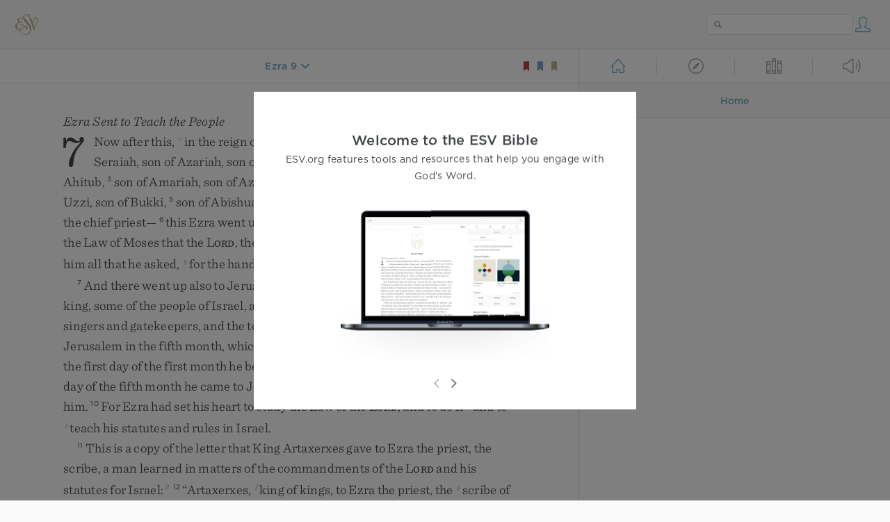

--- FILE ---
content_type: text/html; charset=utf-8
request_url: https://www.esv.org/Ezr9.15/
body_size: 29046
content:



<!DOCTYPE html>
<html lang="en">
  <head>
    
      <title>
  Ezra 9 - O LORD, the God of Israel, you are just, for we are left a …
 | ESV.org</title>
    

    <meta charset="utf-8">
    <meta http-equiv="X-UA-Compatible" content="IE=Edge">

    <meta name="viewport" content="width=device-width,initial-scale=1">
    <meta name="apple-itunes-app" content="app-id=361797273">

    <meta name="twitter:card" content="summary"/>
    <meta name="twitter:site" content="@esvbible"/>
    <meta name="twitter:image" content="https://dch8lckz6x8ar.cloudfront.net/static/img/logo-twitter.6877ff184cb8.png"/>

    <meta property="og:type" content="website"/>
    <meta property="og:site_name" content="ESV Bible"/>
    <meta property="og:image" content="https://dch8lckz6x8ar.cloudfront.net/static/img/logo-facebook.dbab05d37e79.png"/>
    <meta property="og:image:width" content="600"/>
    <meta property="og:image:height" content="530"/>

    
  <meta name="description" content="O LORD, the God of Israel, you are just, for we are left a remnant that has escaped, as it is today. Behold, we are before you in our guilt, for none can stand before you because of this.” "/>

<meta name="twitter:title" content="Ezra 9:15"/>
<meta name="twitter:description" content="O LORD, the God of Israel, you are just, for we are left a remnant that has escaped, as it is today. Behold, we are before you in our guilt, for none can stand before you because of this.” "/>

<meta property="og:title" content="Ezra 9:15"/>
<meta property="og:description" content="O LORD, the God of Israel, you are just, for we are left a remnant that has escaped, as it is today. Behold, we are before you in our guilt, for none can stand before you because of this.” "/>

<link rel="canonical" href="https://www.esv.org/Ezra+9:15/"/>



    <link rel="apple-touch-icon" href="https://dch8lckz6x8ar.cloudfront.net/static/img/apple-touch-icon.a1ed3d10db96.png">
    <link rel="shortcut icon" href="https://dch8lckz6x8ar.cloudfront.net/static/img/favicon.7e14cbe1912e.ico" type="image/x-icon">

    <link rel="stylesheet" href="https://dch8lckz6x8ar.cloudfront.net/static/css/output.7819abd744b0.css" type="text/css">

    
      <script async src="https://www.googletagmanager.com/gtag/js?id=G-6KC6HK8YF3"></script>

      <script>
        window.dataLayer = window.dataLayer || [];

        function gtag () { dataLayer.push(arguments); }

        gtag('js', new Date());
        gtag('config', 'G-6KC6HK8YF3');
        gtag('event', 'collect_user_data', {
          is_logged_in: 'False',
          is_subscriber: 'False'
        });
      </script>
    

    
      <script type="text/javascript">
  !function(f,b,e,v,n,t,s){if(f.fbq)return;n=f.fbq=function(){n.callMethod?
  n.callMethod.apply(n,arguments):n.queue.push(arguments)};if(!f._fbq)f._fbq=n;
  n.push=n;n.loaded=!0;n.version='2.0';n.queue=[];t=b.createElement(e);t.async=!0;
  t.src=v;s=b.getElementsByTagName(e)[0];s.parentNode.insertBefore(t,s)}(window,
  document,'script','https://connect.facebook.net/en_US/fbevents.js');
  fbq('init', '506435969522616');
  fbq('track', 'PageView');
</script>

<noscript>
  <img height="1" width="1" style="display:none" src="https://www.facebook.com/tr?id=506435969522616&ev=PageView&noscript=1"/>
</noscript>

    
  </head>
  <body class="two-columns theme-white font-size-medium line-spacing-medium">
    
      <div class="container">
        <nav class="top-nav">
          <a href="/"><img src="https://dch8lckz6x8ar.cloudfront.net/static/img/logo.15c3f5a870ee.svg" height="30" width="33" alt="ESV logo"></a>

          <div class="top-nav-right-controls">
            <div class="search-form">
              <form class="basic-search" action="/search/" method="GET">
                <input class="search" type="text" name="q" value="">
              </form>
            </div>
            
              <a href="#" id="expand-button" class="expand-button">
                <span class="expand-icon icon large"></span>
              </a>
            
            <a href="/login/" id="personal-button">
              <span class="account-icon icon large"></span>
            </a>
          </div>
        </nav>

        
  <main role="main">
    <article class="bible-column">
      <header id="bible-header">
        <a href="#" class="more-icon icon medium"></a>
        <p id="bible-nav-passage"><strong><a href="#"><span>Ezra 9</span></a></strong></p>
        <div id="bookmarks">
          <a href="#" data-color="red"><img src="https://dch8lckz6x8ar.cloudfront.net/static/img/bookmark-small-red.78fce9c54d11.svg" height="20" width="20" alt="red bookmark icon"></a>
          <a href="#" data-color="blue"><img src="https://dch8lckz6x8ar.cloudfront.net/static/img/bookmark-small-blue.48f6e2f15d02.svg" height="20" width="20" alt="blue bookmark icon"></a>
          <a href="#" data-color="gold"><img src="https://dch8lckz6x8ar.cloudfront.net/static/img/bookmark-small-gold.69fe6fef4f9a.svg" height="20" width="20" alt="gold bookmark icon"></a>
        </div>
      </header>
      <div id="bible-content">
        <input class="js-passage" type="hidden" value="Ezra 9"/>
<input class="js-focus-passage" type="hidden" value="Ezra 9:15"/>


  
    <section dir="ltr" data-reference="Ezra 7"><h3>Ezra Sent to Teach the People</h3>
<p class="starts-chapter"><span class="verse" data-ref="15007001" data-last-offset="28"><b class="chapter-num">7&nbsp;</b><u data-offset="7">Now</u><u> </u><u data-offset="8">after</u><u> </u><u data-offset="9">this</u><u>,</u><u> </u><sup class="crossref"><a href="/Neh2.1" title="Neh. 2:1" data-passage="Nehemiah 2:1">v</a></sup><u data-offset="10">in</u><u> </u><u data-offset="11">the</u><u> </u><u data-offset="12">reign</u><u> </u><u data-offset="13">of</u><u> </u><sup class="crossref"><a href="/Neh2.1" title="Neh. 2:1" data-passage="Nehemiah 2:1">v</a></sup><u data-offset="14">Artaxerxes</u><u> </u><u data-offset="15">king</u><u> </u><u data-offset="16">of</u><u> </u><u data-offset="17">Persia</u><u>,</u><u> </u><sup class="crossref"><a href="/Ezr7.1-5%3B1Ch6.4-14" title="For ver. 1-5, see 1 Chr. 6:4-14" data-passage="Ezra 7:1–5; 1 Chronicles 6:4–14">w</a></sup><u data-offset="18">Ezra</u><u> </u><u data-offset="19">the</u><u> </u><u data-offset="20">son</u><u> </u><u data-offset="21">of</u><u> </u><u data-offset="22">Seraiah</u><u>,</u><u> </u><u data-offset="23">son</u><u> </u><u data-offset="24">of</u><u> </u><u data-offset="25">Azariah</u><u>,</u><u> </u><u data-offset="26">son</u><u> </u><u data-offset="27">of</u><u> </u><u data-offset="28">Hilkiah</u><u>,</u></span>
<u> </u><span class="verse" data-ref="15007002" data-last-offset="9"><b class="verse-num">2&nbsp;</b><u data-offset="1">son</u><u> </u><u data-offset="2">of</u><u> </u><u data-offset="3">Shallum</u><u>,</u><u> </u><u data-offset="4">son</u><u> </u><u data-offset="5">of</u><u> </u><u data-offset="6">Zadok</u><u>,</u><u> </u><u data-offset="7">son</u><u> </u><u data-offset="8">of</u><u> </u><u data-offset="9">Ahitub</u><u>,</u></span>
<u> </u><span class="verse" data-ref="15007003" data-last-offset="9"><b class="verse-num">3&nbsp;</b><u data-offset="1">son</u><u> </u><u data-offset="2">of</u><u> </u><u data-offset="3">Amariah</u><u>,</u><u> </u><u data-offset="4">son</u><u> </u><u data-offset="5">of</u><u> </u><u data-offset="6">Azariah</u><u>,</u><u> </u><u data-offset="7">son</u><u> </u><u data-offset="8">of</u><u> </u><u data-offset="9">Meraioth</u><u>,</u></span>
<u> </u><span class="verse" data-ref="15007004" data-last-offset="9"><b class="verse-num">4&nbsp;</b><u data-offset="1">son</u><u> </u><u data-offset="2">of</u><u> </u><u data-offset="3">Zerahiah</u><u>,</u><u> </u><u data-offset="4">son</u><u> </u><u data-offset="5">of</u><u> </u><u data-offset="6">Uzzi</u><u>,</u><u> </u><u data-offset="7">son</u><u> </u><u data-offset="8">of</u><u> </u><u data-offset="9">Bukki</u><u>,</u></span>
<u> </u><span class="verse" data-ref="15007005" data-last-offset="15"><b class="verse-num">5&nbsp;</b><u data-offset="1">son</u><u> </u><u data-offset="2">of</u><u> </u><u data-offset="3">Abishua</u><u>,</u><u> </u><u data-offset="4">son</u><u> </u><u data-offset="5">of</u><u> </u><u data-offset="6">Phinehas</u><u>,</u><u> </u><u data-offset="7">son</u><u> </u><u data-offset="8">of</u><u> </u><u data-offset="9">Eleazar</u><u>,</u><u> </u><u data-offset="10">son</u><u> </u><u data-offset="11">of</u><u> </u><u data-offset="12">Aaron</u><u> </u><u data-offset="13">the</u><u> </u><u data-offset="14">chief</u><u> </u><u data-offset="15">priest</u><u>—</u></span>
<span class="verse" data-ref="15007006" data-last-offset="45"><b class="verse-num">6&nbsp;</b><u data-offset="1">this</u><u> </u><u data-offset="2">Ezra</u><u> </u><u data-offset="3">went</u><u> </u><u data-offset="4">up</u><u> </u><u data-offset="5">from</u><u> </u><u data-offset="6">Babylonia</u><u>.</u><u> </u><u data-offset="7">He</u><u> </u><u data-offset="8">was</u><u> </u><u data-offset="9">a</u><u> </u><u data-offset="10">scribe</u><u> </u><sup class="crossref"><a href="/Ezr7.11-12%3BEzr7.21%3BNeh8.1-3%3BNeh8.13%3BNeh12.26%3BNeh12.36" title="ver. 11, 12, 21; Neh. 8:1-3, 13; 12:26, 36" data-passage="Ezra 7:11–12; Ezra 7:21; Nehemiah 8:1–3; Nehemiah 8:13; Nehemiah 12:26; Nehemiah 12:36">x</a></sup><u data-offset="11">skilled</u><u> </u><u data-offset="12">in</u><u> </u><u data-offset="13">the</u><u> </u><u data-offset="14">Law</u><u> </u><u data-offset="15">of</u><u> </u><u data-offset="16">Moses</u><u> </u><u data-offset="17">that</u><u> </u><u data-offset="18">the</u><u> </u><span class="small-caps" data-offset="19"><u data-offset="19"><span class="small-caps-upper" data-offset="19">L</span><span class="small-caps-lower" data-offset="19">ord</span></u></span><u>,</u><u> </u><u data-offset="20">the</u><u> </u><u data-offset="21">God</u><u> </u><u data-offset="22">of</u><u> </u><u data-offset="23">Israel</u><u>,</u><u> </u><u data-offset="24">had</u><u> </u><u data-offset="25">given</u><u>,</u><u> </u><u data-offset="26">and</u><u> </u><u data-offset="27">the</u><u> </u><u data-offset="28">king</u><u> </u><u data-offset="29">granted</u><u> </u><u data-offset="30">him</u><u> </u><u data-offset="31">all</u><u> </u><u data-offset="32">that</u><u> </u><u data-offset="33">he</u><u> </u><u data-offset="34">asked</u><u>,</u><u> </u><sup class="crossref"><a href="/Ezr7.9%3BEzr7.28%3BEzr8.18%3BEzr8.22%3BEzr8.31%3BNeh2.8%3BNeh2.18%3BEzr5.5" title="ver. 9, 28; ch. 8:18, 22, 31; Neh. 2:8, 18; [ch. 5:5]" data-passage="Ezra 7:9; Ezra 7:28; Ezra 8:18; Ezra 8:22; Ezra 8:31; Nehemiah 2:8; Nehemiah 2:18; Ezra 5:5">y</a></sup><u data-offset="35">for</u><u> </u><u data-offset="36">the</u><u> </u><u data-offset="37">hand</u><u> </u><u data-offset="38">of</u><u> </u><u data-offset="39">the</u><u> </u><span class="small-caps" data-offset="40"><u data-offset="40"><span class="small-caps-upper" data-offset="40">L</span><span class="small-caps-lower" data-offset="40">ord</span></u></span><u> </u><u data-offset="41">his</u><u> </u><u data-offset="42">God</u><u> </u><u data-offset="43">was</u><u> </u><u data-offset="44">on</u><u> </u><u data-offset="45">him</u><u>.</u></span>
</p>
<p><span class="verse" data-ref="15007007" data-last-offset="36"><b class="verse-num">7&nbsp;</b><u data-offset="1">And</u><u> </u><u data-offset="2">there</u><u> </u><u data-offset="3">went</u><u> </u><u data-offset="4">up</u><u> </u><u data-offset="5">also</u><u> </u><u data-offset="6">to</u><u> </u><u data-offset="7">Jerusalem</u><u>,</u><u> </u><u data-offset="8">in</u><u> </u><u data-offset="9">the</u><u> </u><u data-offset="10">seventh</u><u> </u><u data-offset="11">year</u><u> </u><u data-offset="12">of</u><u> </u><u data-offset="13">Artaxerxes</u><u> </u><u data-offset="14">the</u><u> </u><u data-offset="15">king</u><u>,</u><u> </u><u data-offset="16">some</u><u> </u><u data-offset="17">of</u><u> </u><u data-offset="18">the</u><u> </u><u data-offset="19">people</u><u> </u><u data-offset="20">of</u><u> </u><u data-offset="21">Israel</u><u>,</u><u> </u><u data-offset="22">and</u><u> </u><sup class="crossref"><a href="/Ezr8.1-14" title="See ch. 8:1-14" data-passage="Ezra 8:1–14">z</a></sup><u data-offset="23">some</u><u> </u><u data-offset="24">of</u><u> </u><u data-offset="25">the</u><u> </u><u data-offset="26">priests</u><u> </u><u data-offset="27">and</u><u> </u><sup class="crossref"><a href="/Ezr8.15-19" title="ch. 8:15-19" data-passage="Ezra 8:15–19">a</a></sup><u data-offset="28">Levites</u><u>,</u><u> </u><u data-offset="29">the</u><u> </u><u data-offset="30">singers</u><u> </u><u data-offset="31">and</u><u> </u><u data-offset="32">gatekeepers</u><u>,</u><u> </u><u data-offset="33">and</u><u> </u><u data-offset="34">the</u><u> </u><u data-offset="35">temple</u><u> </u><sup class="crossref"><a href="/Ezr8.17%3BEzr8.20%3BEzr2.43" title="ch. 8:17, 20; [ch. 2:43]" data-passage="Ezra 8:17; Ezra 8:20; Ezra 2:43">b</a></sup><u data-offset="36">servants</u><u>.</u></span>
<u> </u><span class="verse" data-ref="15007008" data-last-offset="18"><b class="verse-num">8&nbsp;</b><u data-offset="1">And</u><u> </u><u data-offset="2">Ezra</u><sup class="footnote"><a id="fb1-1" title="&lt;span class=&quot;footnote-embedded&quot;&gt;Hebrew &lt;i&gt;he&lt;/i&gt;&lt;/span&gt;" href="#f1-">1</a></sup><u> </u><u data-offset="3">came</u><u> </u><u data-offset="4">to</u><u> </u><u data-offset="5">Jerusalem</u><u> </u><u data-offset="6">in</u><u> </u><u data-offset="7">the</u><u> </u><u data-offset="8">fifth</u><u> </u><u data-offset="9">month</u><u>,</u><u> </u><u data-offset="10">which</u><u> </u><u data-offset="11">was</u><u> </u><u data-offset="12">in</u><u> </u><u data-offset="13">the</u><u> </u><u data-offset="14">seventh</u><u> </u><u data-offset="15">year</u><u> </u><u data-offset="16">of</u><u> </u><u data-offset="17">the</u><u> </u><u data-offset="18">king</u><u>.</u></span>
<u> </u><span class="verse" data-ref="15007009" data-last-offset="39"><b class="verse-num">9&nbsp;</b><u data-offset="1">For</u><u> </u><u data-offset="2">on</u><u> </u><u data-offset="3">the</u><u> </u><u data-offset="4">first</u><u> </u><u data-offset="5">day</u><u> </u><u data-offset="6">of</u><u> </u><u data-offset="7">the</u><u> </u><u data-offset="8">first</u><u> </u><u data-offset="9">month</u><u> </u><u data-offset="10">he</u><u> </u><u data-offset="11">began</u><u> </u><u data-offset="12">to</u><u> </u><u data-offset="13">go</u><u> </u><u data-offset="14">up</u><u> </u><u data-offset="15">from</u><u> </u><u data-offset="16">Babylonia</u><u>,</u><u> </u><u data-offset="17">and</u><u> </u><u data-offset="18">on</u><u> </u><u data-offset="19">the</u><u> </u><u data-offset="20">first</u><u> </u><u data-offset="21">day</u><u> </u><u data-offset="22">of</u><u> </u><u data-offset="23">the</u><u> </u><u data-offset="24">fifth</u><u> </u><u data-offset="25">month</u><u> </u><u data-offset="26">he</u><u> </u><u data-offset="27">came</u><u> </u><u data-offset="28">to</u><u> </u><u data-offset="29">Jerusalem</u><u>,</u><u> </u><sup class="crossref"><a href="/Ezr7.6" title="See ver. 6" data-passage="Ezra 7:6">c</a></sup><u data-offset="30">for</u><u> </u><u data-offset="31">the</u><u> </u><u data-offset="32">good</u><u> </u><u data-offset="33">hand</u><u> </u><u data-offset="34">of</u><u> </u><u data-offset="35">his</u><u> </u><u data-offset="36">God</u><u> </u><u data-offset="37">was</u><u> </u><u data-offset="38">on</u><u> </u><u data-offset="39">him</u><u>.</u></span>
<u> </u><span class="verse" data-ref="15007010" data-last-offset="26"><b class="verse-num">10&nbsp;</b><u data-offset="1">For</u><u> </u><u data-offset="2">Ezra</u><u> </u><u data-offset="3">had</u><u> </u><u data-offset="4">set</u><u> </u><u data-offset="5">his</u><u> </u><u data-offset="6">heart</u><u> </u><u data-offset="7">to</u><u> </u><u data-offset="8">study</u><u> </u><u data-offset="9">the</u><u> </u><u data-offset="10">Law</u><u> </u><u data-offset="11">of</u><u> </u><u data-offset="12">the</u><u> </u><span class="small-caps" data-offset="13"><u data-offset="13"><span class="small-caps-upper" data-offset="13">L</span><span class="small-caps-lower" data-offset="13">ord</span></u></span><u>,</u><u> </u><u data-offset="14">and</u><u> </u><u data-offset="15">to</u><u> </u><u data-offset="16">do</u><u> </u><u data-offset="17">it</u><u> </u><sup class="crossref"><a href="/Ezr7.25%3BDe33.10" title="ver. 25; [Deut. 33:10]" data-passage="Ezra 7:25; Deuteronomy 33:10">d</a></sup><u data-offset="18">and</u><u> </u><u data-offset="19">to</u><u> </u><sup class="crossref"><a href="/2Ch17.7%3BMal2.7%3BMt23.2-3%3BNeh8.1-8" title="[2 Chr. 17:7; Mal. 2:7; Matt. 23:2, 3]; See Neh. 8:1-8" data-passage="2 Chronicles 17:7; Malachi 2:7; Matthew 23:2–3; Nehemiah 8:1–8">e</a></sup><u data-offset="20">teach</u><u> </u><u data-offset="21">his</u><u> </u><u data-offset="22">statutes</u><u> </u><u data-offset="23">and</u><u> </u><u data-offset="24">rules</u><u> </u><u data-offset="25">in</u><u> </u><u data-offset="26">Israel</u><u>.</u></span>
</p>
<p><span class="verse" data-ref="15007011" data-last-offset="33"><b class="verse-num">11&nbsp;</b><u data-offset="1">This</u><u> </u><u data-offset="2">is</u><u> </u><u data-offset="3">a</u><u> </u><u data-offset="4">copy</u><u> </u><u data-offset="5">of</u><u> </u><u data-offset="6">the</u><u> </u><u data-offset="7">letter</u><u> </u><u data-offset="8">that</u><u> </u><u data-offset="9">King</u><u> </u><u data-offset="10">Artaxerxes</u><u> </u><u data-offset="11">gave</u><u> </u><u data-offset="12">to</u><u> </u><u data-offset="13">Ezra</u><u> </u><u data-offset="14">the</u><u> </u><u data-offset="15">priest</u><u>,</u><u> </u><u data-offset="16">the</u><u> </u><u data-offset="17">scribe</u><u>,</u><u> </u><u data-offset="18">a</u><u> </u><u data-offset="19">man</u><u> </u><u data-offset="20">learned</u><u> </u><u data-offset="21">in</u><u> </u><u data-offset="22">matters</u><u> </u><u data-offset="23">of</u><u> </u><u data-offset="24">the</u><u> </u><u data-offset="25">commandments</u><u> </u><u data-offset="26">of</u><u> </u><u data-offset="27">the</u><u> </u><span class="small-caps" data-offset="28"><u data-offset="28"><span class="small-caps-upper" data-offset="28">L</span><span class="small-caps-lower" data-offset="28">ord</span></u></span><u> </u><u data-offset="29">and</u><u> </u><u data-offset="30">his</u><u> </u><u data-offset="31">statutes</u><u> </u><u data-offset="32">for</u><u> </u><u data-offset="33">Israel</u><u>:</u><sup class="footnote"><a id="fb2-1" title="&lt;span class=&quot;footnote-embedded&quot;&gt;The text of Ezra 7:12–26 is in Aramaic&lt;/span&gt;" href="#f2-">2</a></sup></span>
<u> </u><span class="verse" data-ref="15007012" data-last-offset="21"><b class="verse-num">12&nbsp;</b><u>“</u><u data-offset="1">Artaxerxes</u><u>,</u><u> </u><sup class="crossref"><a href="/Eze26.7%3BDn2.37" title="Ezek. 26:7; Dan. 2:37" data-passage="Ezekiel 26:7; Daniel 2:37">f</a></sup><u data-offset="2">king</u><u> </u><u data-offset="3">of</u><u> </u><u data-offset="4">kings</u><u>,</u><u> </u><u data-offset="5">to</u><u> </u><u data-offset="6">Ezra</u><u> </u><u data-offset="7">the</u><u> </u><u data-offset="8">priest</u><u>,</u><u> </u><u data-offset="9">the</u><u> </u><sup class="crossref"><a href="/Ezr7.6" title="See ver. 6" data-passage="Ezra 7:6">g</a></sup><u data-offset="10">scribe</u><u> </u><u data-offset="11">of</u><u> </u><u data-offset="12">the</u><u> </u><u data-offset="13">Law</u><u> </u><u data-offset="14">of</u><u> </u><u data-offset="15">the</u><u> </u><u data-offset="16">God</u><u> </u><u data-offset="17">of</u><u> </u><u data-offset="18">heaven</u><u>.</u><u> </u><u data-offset="19">Peace</u><u>.</u><sup class="footnote"><a id="fb3-1" title="&lt;span class=&quot;footnote-embedded&quot;&gt;Aramaic &lt;i&gt;Perfect&lt;/i&gt; (probably a greeting)&lt;/span&gt;" href="#f3-">3</a></sup><u> </u><sup class="crossref"><a href="/Ezr4.11%3BEzr4.17" title="ch. 4:11, 17" data-passage="Ezra 4:11; Ezra 4:17">h</a></sup><u data-offset="20">And</u><u> </u><u data-offset="21">now</u></span>
<u> </u><span class="verse" data-ref="15007013" data-last-offset="30"><b class="verse-num">13&nbsp;</b><sup class="crossref"><a href="/Ezr6.8" title="ch. 6:8" data-passage="Ezra 6:8">i</a></sup><u data-offset="1">I</u><u> </u><u data-offset="2">make</u><u> </u><u data-offset="3">a</u><u> </u><u data-offset="4">decree</u><u> </u><u data-offset="5">that</u><u> </u><u data-offset="6">anyone</u><u> </u><u data-offset="7">of</u><u> </u><u data-offset="8">the</u><u> </u><u data-offset="9">people</u><u> </u><u data-offset="10">of</u><u> </u><u data-offset="11">Israel</u><u> </u><u data-offset="12">or</u><u> </u><u data-offset="13">their</u><u> </u><u data-offset="14">priests</u><u> </u><u data-offset="15">or</u><u> </u><u data-offset="16">Levites</u><u> </u><u data-offset="17">in</u><u> </u><u data-offset="18">my</u><u> </u><u data-offset="19">kingdom</u><u>,</u><u> </u><u data-offset="20">who</u><u> </u><u data-offset="21">freely</u><u> </u><u data-offset="22">offers</u><u> </u><u data-offset="23">to</u><u> </u><u data-offset="24">go</u><u> </u><u data-offset="25">to</u><u> </u><u data-offset="26">Jerusalem</u><u>,</u><u> </u><u data-offset="27">may</u><u> </u><u data-offset="28">go</u><u> </u><u data-offset="29">with</u><u> </u><u data-offset="30">you</u><u>.</u></span>
<u> </u><span class="verse" data-ref="15007014" data-last-offset="30"><b class="verse-num">14&nbsp;</b><u data-offset="1">For</u><u> </u><u data-offset="2">you</u><u> </u><u data-offset="3">are</u><u> </u><u data-offset="4">sent</u><u> </u><u data-offset="5">by</u><u> </u><u data-offset="6">the</u><u> </u><u data-offset="7">king</u><u> </u><sup class="crossref"><a href="/Ezr7.15%3BEzr7.28%3BEzr8.25%3BEs1.14" title="ver. 15, 28; ch. 8:25; [Esth. 1:14]" data-passage="Ezra 7:15; Ezra 7:28; Ezra 8:25; Esther 1:14">j</a></sup><u data-offset="8">and</u><u> </u><u data-offset="9">his</u><u> </u><u data-offset="10">seven</u><u> </u><u data-offset="11">counselors</u><u> </u><u data-offset="12">to</u><u> </u><u data-offset="13">make</u><u> </u><u data-offset="14">inquiries</u><u> </u><u data-offset="15">about</u><u> </u><u data-offset="16">Judah</u><u> </u><u data-offset="17">and</u><u> </u><u data-offset="18">Jerusalem</u><u> </u><u data-offset="19">according</u><u> </u><u data-offset="20">to</u><u> </u><u data-offset="21">the</u><u> </u><u data-offset="22">Law</u><u> </u><u data-offset="23">of</u><u> </u><u data-offset="24">your</u><u> </u><u data-offset="25">God</u><u>,</u><u> </u><u data-offset="26">which</u><u> </u><u data-offset="27">is</u><u> </u><u data-offset="28">in</u><u> </u><u data-offset="29">your</u><u> </u><u data-offset="30">hand</u><u>,</u></span>
<u> </u><span class="verse" data-ref="15007015" data-last-offset="27"><b class="verse-num">15&nbsp;</b><u data-offset="1">and</u><u> </u><u data-offset="2">also</u><u> </u><u data-offset="3">to</u><u> </u><u data-offset="4">carry</u><u> </u><u data-offset="5">the</u><u> </u><u data-offset="6">silver</u><u> </u><u data-offset="7">and</u><u> </u><u data-offset="8">gold</u><u> </u><u data-offset="9">that</u><u> </u><u data-offset="10">the</u><u> </u><u data-offset="11">king</u><u> </u><sup class="crossref"><a href="/Ezr7.14" title="[See ver. 14 above]" data-passage="Ezra 7:14">j</a></sup><u data-offset="12">and</u><u> </u><u data-offset="13">his</u><u> </u><u data-offset="14">counselors</u><u> </u><u data-offset="15">have</u><u> </u><u data-offset="16">freely</u><u> </u><u data-offset="17">offered</u><u> </u><u data-offset="18">to</u><u> </u><u data-offset="19">the</u><u> </u><u data-offset="20">God</u><u> </u><u data-offset="21">of</u><u> </u><u data-offset="22">Israel</u><u>,</u><u> </u><sup class="crossref"><a href="/2Ch6.2%3BPs135.21" title="2 Chr. 6:2; [Ps. 135:21]" data-passage="2 Chronicles 6:2; Psalm 135:21">k</a></sup><u data-offset="23">whose</u><u> </u><u data-offset="24">dwelling</u><u> </u><u data-offset="25">is</u><u> </u><u data-offset="26">in</u><u> </u><u data-offset="27">Jerusalem</u><u>,</u></span>
<u> </u><span class="verse" data-ref="15007016" data-last-offset="39"><b class="verse-num">16&nbsp;</b><sup class="crossref"><a href="/Ezr8.25" title="ch. 8:25" data-passage="Ezra 8:25">l</a></sup><u data-offset="1">with</u><u> </u><u data-offset="2">all</u><u> </u><u data-offset="3">the</u><u> </u><u data-offset="4">silver</u><u> </u><u data-offset="5">and</u><u> </u><u data-offset="6">gold</u><u> </u><u data-offset="7">that</u><u> </u><u data-offset="8">you</u><u> </u><u data-offset="9">shall</u><u> </u><u data-offset="10">find</u><u> </u><u data-offset="11">in</u><u> </u><u data-offset="12">the</u><u> </u><u data-offset="13">whole</u><u> </u><u data-offset="14">province</u><u> </u><u data-offset="15">of</u><u> </u><u data-offset="16">Babylonia</u><u>,</u><u> </u><u data-offset="17">and</u><u> </u><sup class="crossref"><a href="/1Ch29.6%3B1Ch29.9" title="1 Chr. 29:6, 9" data-passage="1 Chronicles 29:6; 1 Chronicles 29:9">m</a></sup><u data-offset="18">with</u><u> </u><u data-offset="19">the</u><u> </u><u data-offset="20">freewill</u><u> </u><u data-offset="21">offerings</u><u> </u><u data-offset="22">of</u><u> </u><u data-offset="23">the</u><u> </u><u data-offset="24">people</u><u> </u><u data-offset="25">and</u><u> </u><u data-offset="26">the</u><u> </u><u data-offset="27">priests</u><u>,</u><u> </u><u data-offset="28">vowed</u><u> </u><u data-offset="29">willingly</u><u> </u><u data-offset="30">for</u><u> </u><u data-offset="31">the</u><u> </u><u data-offset="32">house</u><u> </u><u data-offset="33">of</u><u> </u><u data-offset="34">their</u><u> </u><u data-offset="35">God</u><u> </u><u data-offset="36">that</u><u> </u><u data-offset="37">is</u><u> </u><u data-offset="38">in</u><u> </u><u data-offset="39">Jerusalem</u><u>.</u></span>
<u> </u><span class="verse" data-ref="15007017" data-last-offset="40"><b class="verse-num">17&nbsp;</b><u data-offset="1">With</u><u> </u><u data-offset="2">this</u><u> </u><u data-offset="3">money</u><u>,</u><u> </u><u data-offset="4">then</u><u>,</u><u> </u><u data-offset="5">you</u><u> </u><u data-offset="6">shall</u><u> </u><u data-offset="7">with</u><u> </u><u data-offset="8">all</u><u> </u><u data-offset="9">diligence</u><u> </u><u data-offset="10">buy</u><u> </u><u data-offset="11">bulls</u><u>,</u><u> </u><u data-offset="12">rams</u><u>,</u><u> </u><u data-offset="13">and</u><u> </u><u data-offset="14">lambs</u><u>,</u><u> </u><u data-offset="15">with</u><u> </u><u data-offset="16">their</u><u> </u><u data-offset="17">grain</u><u> </u><u data-offset="18">offerings</u><u> </u><u data-offset="19">and</u><u> </u><u data-offset="20">their</u><u> </u><u data-offset="21">drink</u><u> </u><u data-offset="22">offerings</u><u>,</u><u> </u><u data-offset="23">and</u><u> </u><sup class="crossref"><a href="/De12.5%3BDe12.11" title="Deut. 12:5, 11" data-passage="Deuteronomy 12:5; Deuteronomy 12:11">n</a></sup><u data-offset="24">you</u><u> </u><u data-offset="25">shall</u><u> </u><u data-offset="26">offer</u><u> </u><u data-offset="27">them</u><u> </u><u data-offset="28">on</u><u> </u><u data-offset="29">the</u><u> </u><u data-offset="30">altar</u><u> </u><u data-offset="31">of</u><u> </u><u data-offset="32">the</u><u> </u><u data-offset="33">house</u><u> </u><u data-offset="34">of</u><u> </u><u data-offset="35">your</u><u> </u><u data-offset="36">God</u><u> </u><u data-offset="37">that</u><u> </u><u data-offset="38">is</u><u> </u><u data-offset="39">in</u><u> </u><u data-offset="40">Jerusalem</u><u>.</u></span>
<u> </u><span class="verse" data-ref="15007018" data-last-offset="28"><b class="verse-num">18&nbsp;</b><u data-offset="1">Whatever</u><u> </u><u data-offset="2">seems</u><u> </u><u data-offset="3">good</u><u> </u><u data-offset="4">to</u><u> </u><u data-offset="5">you</u><u> </u><u data-offset="6">and</u><u> </u><u data-offset="7">your</u><u> </u><u data-offset="8">brothers</u><u> </u><u data-offset="9">to</u><u> </u><u data-offset="10">do</u><u> </u><u data-offset="11">with</u><u> </u><u data-offset="12">the</u><u> </u><u data-offset="13">rest</u><u> </u><u data-offset="14">of</u><u> </u><u data-offset="15">the</u><u> </u><u data-offset="16">silver</u><u> </u><u data-offset="17">and</u><u> </u><u data-offset="18">gold</u><u>,</u><u> </u><u data-offset="19">you</u><u> </u><u data-offset="20">may</u><u> </u><u data-offset="21">do</u><u>,</u><u> </u><u data-offset="22">according</u><u> </u><u data-offset="23">to</u><u> </u><u data-offset="24">the</u><u> </u><u data-offset="25">will</u><u> </u><u data-offset="26">of</u><u> </u><u data-offset="27">your</u><u> </u><u data-offset="28">God</u><u>.</u></span>
<u> </u><span class="verse" data-ref="15007019" data-last-offset="24"><b class="verse-num">19&nbsp;</b><u data-offset="1">The</u><u> </u><u data-offset="2">vessels</u><u> </u><u data-offset="3">that</u><u> </u><u data-offset="4">have</u><u> </u><u data-offset="5">been</u><u> </u><u data-offset="6">given</u><u> </u><u data-offset="7">you</u><u> </u><u data-offset="8">for</u><u> </u><u data-offset="9">the</u><u> </u><u data-offset="10">service</u><u> </u><u data-offset="11">of</u><u> </u><u data-offset="12">the</u><u> </u><u data-offset="13">house</u><u> </u><u data-offset="14">of</u><u> </u><u data-offset="15">your</u><u> </u><u data-offset="16">God</u><u>,</u><u> </u><u data-offset="17">you</u><u> </u><u data-offset="18">shall</u><u> </u><u data-offset="19">deliver</u><u> </u><u data-offset="20">before</u><u> </u><u data-offset="21">the</u><u> </u><u data-offset="22">God</u><u> </u><u data-offset="23">of</u><u> </u><u data-offset="24">Jerusalem</u><u>.</u></span>
<u> </u><span class="verse" data-ref="15007020" data-last-offset="27"><b class="verse-num">20&nbsp;</b><u data-offset="1">And</u><u> </u><u data-offset="2">whatever</u><u> </u><u data-offset="3">else</u><u> </u><u data-offset="4">is</u><u> </u><u data-offset="5">required</u><u> </u><u data-offset="6">for</u><u> </u><u data-offset="7">the</u><u> </u><u data-offset="8">house</u><u> </u><u data-offset="9">of</u><u> </u><u data-offset="10">your</u><u> </u><u data-offset="11">God</u><u>,</u><u> </u><u data-offset="12">which</u><u> </u><u data-offset="13">it</u><u> </u><u data-offset="14">falls</u><u> </u><u data-offset="15">to</u><u> </u><u data-offset="16">you</u><u> </u><u data-offset="17">to</u><u> </u><u data-offset="18">provide</u><u>,</u><u> </u><u data-offset="19">you</u><u> </u><u data-offset="20">may</u><u> </u><u data-offset="21">provide</u><u> </u><u data-offset="22">it</u><u> </u><u data-offset="23">out</u><u> </u><u data-offset="24">of</u><u> </u><u data-offset="25">the</u><u> </u><u data-offset="26">king’s</u><u> </u><u data-offset="27">treasury</u><u>.</u></span>
</p>
<p><span class="verse" data-ref="15007021" data-last-offset="42"><b class="verse-num">21&nbsp;</b><u>“</u><u data-offset="1">And</u><u> </u><u data-offset="2">I</u><u>,</u><u> </u><u data-offset="3">Artaxerxes</u><u> </u><u data-offset="4">the</u><u> </u><u data-offset="5">king</u><u>,</u><u> </u><u data-offset="6">make</u><u> </u><u data-offset="7">a</u><u> </u><u data-offset="8">decree</u><u> </u><u data-offset="9">to</u><u> </u><u data-offset="10">all</u><u> </u><u data-offset="11">the</u><u> </u><u data-offset="12">treasurers</u><u> </u><u data-offset="13">in</u><u> </u><u data-offset="14">the</u><u> </u><u data-offset="15">province</u><u> </u><u data-offset="16">Beyond</u><u> </u><u data-offset="17">the</u><u> </u><u data-offset="18">River</u><u>:</u><u> </u><u data-offset="19">Whatever</u><u> </u><u data-offset="20">Ezra</u><u> </u><u data-offset="21">the</u><u> </u><u data-offset="22">priest</u><u>,</u><u> </u><u data-offset="23">the</u><u> </u><u data-offset="24">scribe</u><u> </u><u data-offset="25">of</u><u> </u><u data-offset="26">the</u><u> </u><u data-offset="27">Law</u><u> </u><u data-offset="28">of</u><u> </u><u data-offset="29">the</u><u> </u><u data-offset="30">God</u><u> </u><u data-offset="31">of</u><u> </u><u data-offset="32">heaven</u><u>,</u><u> </u><u data-offset="33">requires</u><u> </u><u data-offset="34">of</u><u> </u><u data-offset="35">you</u><u>,</u><u> </u><u data-offset="36">let</u><u> </u><u data-offset="37">it</u><u> </u><u data-offset="38">be</u><u> </u><u data-offset="39">done</u><u> </u><u data-offset="40">with</u><u> </u><u data-offset="41">all</u><u> </u><u data-offset="42">diligence</u><u>,</u></span>
<u> </u><span class="verse" data-ref="15007022" data-last-offset="24"><b class="verse-num">22&nbsp;</b><u data-offset="1">up</u><u> </u><u data-offset="2">to</u><u> </u><u data-offset="3">100</u><u> </u><u data-offset="4">talents</u><sup class="footnote"><a id="fb4-1" title="&lt;span class=&quot;footnote-embedded&quot;&gt;A &lt;i class=&quot;catch-word-plural&quot;&gt;talent&lt;/i&gt; was about 75 pounds or 34 kilograms&lt;/span&gt;" href="#f4-">4</a></sup><u> </u><u data-offset="5">of</u><u> </u><u data-offset="6">silver</u><u>,</u><u> </u><u data-offset="7">100</u><u> </u><u data-offset="8">cors</u><sup class="footnote"><a id="fb5-1" title="&lt;span class=&quot;footnote-embedded&quot;&gt;A &lt;i class=&quot;catch-word-plural&quot;&gt;cor&lt;/i&gt; was about 6 bushels or 220 liters&lt;/span&gt;" href="#f5-">5</a></sup><u> </u><u data-offset="9">of</u><u> </u><u data-offset="10">wheat</u><u>,</u><u> </u><u data-offset="11">100</u><u> </u><u data-offset="12">baths</u><sup class="footnote"><a id="fb6-1" title="&lt;span class=&quot;footnote-embedded&quot;&gt;A &lt;i class=&quot;catch-word-plural&quot;&gt;bath&lt;/i&gt; was about 6 gallons or 22 liters&lt;/span&gt;" href="#f6-">6</a></sup><u> </u><u data-offset="13">of</u><u> </u><u data-offset="14">wine</u><u>,</u><u> </u><u data-offset="15">100</u><u> </u><u data-offset="16">baths</u><u> </u><u data-offset="17">of</u><u> </u><u data-offset="18">oil</u><u>,</u><u> </u><u data-offset="19">and</u><u> </u><u data-offset="20">salt</u><u> </u><u data-offset="21">without</u><u> </u><u data-offset="22">prescribing</u><u> </u><u data-offset="23">how</u><u> </u><u data-offset="24">much</u><u>.</u></span>
<u> </u><span class="verse" data-ref="15007023" data-last-offset="35"><b class="verse-num">23&nbsp;</b><u data-offset="1">Whatever</u><u> </u><u data-offset="2">is</u><u> </u><u data-offset="3">decreed</u><u> </u><u data-offset="4">by</u><u> </u><u data-offset="5">the</u><u> </u><u data-offset="6">God</u><u> </u><u data-offset="7">of</u><u> </u><u data-offset="8">heaven</u><u>,</u><u> </u><u data-offset="9">let</u><u> </u><u data-offset="10">it</u><u> </u><u data-offset="11">be</u><u> </u><u data-offset="12">done</u><u> </u><u data-offset="13">in</u><u> </u><u data-offset="14">full</u><u> </u><u data-offset="15">for</u><u> </u><u data-offset="16">the</u><u> </u><u data-offset="17">house</u><u> </u><u data-offset="18">of</u><u> </u><u data-offset="19">the</u><u> </u><u data-offset="20">God</u><u> </u><u data-offset="21">of</u><u> </u><u data-offset="22">heaven</u><u>,</u><u> </u><u data-offset="23">lest</u><u> </u><u data-offset="24">his</u><u> </u><u data-offset="25">wrath</u><u> </u><u data-offset="26">be</u><u> </u><u data-offset="27">against</u><u> </u><u data-offset="28">the</u><u> </u><u data-offset="29">realm</u><u> </u><u data-offset="30">of</u><u> </u><u data-offset="31">the</u><u> </u><u data-offset="32">king</u><u> </u><u data-offset="33">and</u><u> </u><u data-offset="34">his</u><u> </u><u data-offset="35">sons</u><u>.</u></span>
<u> </u><span class="verse" data-ref="15007024" data-last-offset="38"><b class="verse-num">24&nbsp;</b><u data-offset="1">We</u><u> </u><u data-offset="2">also</u><u> </u><u data-offset="3">notify</u><u> </u><u data-offset="4">you</u><u> </u><u data-offset="5">that</u><u> </u><u data-offset="6">it</u><u> </u><u data-offset="7">shall</u><u> </u><u data-offset="8">not</u><u> </u><u data-offset="9">be</u><u> </u><u data-offset="10">lawful</u><u> </u><u data-offset="11">to</u><u> </u><u data-offset="12">impose</u><u> </u><sup class="crossref"><a href="/Ezr4.13%3BEzr4.20" title="ch. 4:13, 20" data-passage="Ezra 4:13; Ezra 4:20">o</a></sup><u data-offset="13">tribute</u><u>,</u><u> </u><u data-offset="14">custom</u><u>,</u><u> </u><u data-offset="15">or</u><u> </u><u data-offset="16">toll</u><u> </u><u data-offset="17">on</u><u> </u><u data-offset="18">anyone</u><u> </u><u data-offset="19">of</u><u> </u><u data-offset="20">the</u><u> </u><u data-offset="21">priests</u><u>,</u><u> </u><u data-offset="22">the</u><u> </u><u data-offset="23">Levites</u><u>,</u><u> </u><u data-offset="24">the</u><u> </u><u data-offset="25">singers</u><u>,</u><u> </u><u data-offset="26">the</u><u> </u><u data-offset="27">doorkeepers</u><u>,</u><u> </u><u data-offset="28">the</u><u> </u><u data-offset="29">temple</u><u> </u><u data-offset="30">servants</u><u>,</u><u> </u><u data-offset="31">or</u><u> </u><u data-offset="32">other</u><u> </u><u data-offset="33">servants</u><u> </u><u data-offset="34">of</u><u> </u><u data-offset="35">this</u><u> </u><u data-offset="36">house</u><u> </u><u data-offset="37">of</u><u> </u><u data-offset="38">God</u><u>.</u></span>
</p>
<p><span class="verse" data-ref="15007025" data-last-offset="50"><b class="verse-num">25&nbsp;</b><u>“</u><u data-offset="1">And</u><u> </u><u data-offset="2">you</u><u>,</u><u> </u><u data-offset="3">Ezra</u><u>,</u><u> </u><u data-offset="4">according</u><u> </u><u data-offset="5">to</u><u> </u><u data-offset="6">the</u><u> </u><u data-offset="7">wisdom</u><u> </u><u data-offset="8">of</u><u> </u><u data-offset="9">your</u><u> </u><u data-offset="10">God</u><u> </u><u data-offset="11">that</u><u> </u><u data-offset="12">is</u><u> </u><u data-offset="13">in</u><u> </u><u data-offset="14">your</u><u> </u><u data-offset="15">hand</u><u>,</u><u> </u><sup class="crossref"><a href="/Ex18.21-22%3BDe16.18" title="Ex. 18:21, 22; Deut. 16:18" data-passage="Exodus 18:21–22; Deuteronomy 16:18">p</a></sup><u data-offset="16">appoint</u><u> </u><u data-offset="17">magistrates</u><u> </u><u data-offset="18">and</u><u> </u><u data-offset="19">judges</u><u> </u><u data-offset="20">who</u><u> </u><u data-offset="21">may</u><u> </u><u data-offset="22">judge</u><u> </u><u data-offset="23">all</u><u> </u><u data-offset="24">the</u><u> </u><u data-offset="25">people</u><u> </u><u data-offset="26">in</u><u> </u><u data-offset="27">the</u><u> </u><u data-offset="28">province</u><u> </u><u data-offset="29">Beyond</u><u> </u><u data-offset="30">the</u><u> </u><u data-offset="31">River</u><u>,</u><u> </u><u data-offset="32">all</u><u> </u><u data-offset="33">such</u><u> </u><u data-offset="34">as</u><u> </u><u data-offset="35">know</u><u> </u><u data-offset="36">the</u><u> </u><u data-offset="37">laws</u><u> </u><u data-offset="38">of</u><u> </u><u data-offset="39">your</u><u> </u><u data-offset="40">God</u><u>.</u><u> </u><sup class="crossref"><a href="/Ezr7.10" title="See ver. 10" data-passage="Ezra 7:10">q</a></sup><u data-offset="41">And</u><u> </u><u data-offset="42">those</u><u> </u><u data-offset="43">who</u><u> </u><u data-offset="44">do</u><u> </u><u data-offset="45">not</u><u> </u><u data-offset="46">know</u><u> </u><u data-offset="47">them</u><u>,</u><u> </u><u data-offset="48">you</u><u> </u><u data-offset="49">shall</u><u> </u><u data-offset="50">teach</u><u>.</u></span>
<u> </u><span class="verse" data-ref="15007026" data-last-offset="37"><b class="verse-num">26&nbsp;</b><u data-offset="1">Whoever</u><u> </u><u data-offset="2">will</u><u> </u><u data-offset="3">not</u><u> </u><u data-offset="4">obey</u><u> </u><u data-offset="5">the</u><u> </u><u data-offset="6">law</u><u> </u><u data-offset="7">of</u><u> </u><u data-offset="8">your</u><u> </u><u data-offset="9">God</u><u> </u><u data-offset="10">and</u><u> </u><u data-offset="11">the</u><u> </u><u data-offset="12">law</u><u> </u><u data-offset="13">of</u><u> </u><u data-offset="14">the</u><u> </u><u data-offset="15">king</u><u>,</u><u> </u><u data-offset="16">let</u><u> </u><u data-offset="17">judgment</u><u> </u><u data-offset="18">be</u><u> </u><u data-offset="19">strictly</u><u> </u><u data-offset="20">executed</u><u> </u><u data-offset="21">on</u><u> </u><u data-offset="22">him</u><u>,</u><u> </u><u data-offset="23">whether</u><u> </u><u data-offset="24">for</u><u> </u><u data-offset="25">death</u><u> </u><u data-offset="26">or</u><u> </u><u data-offset="27">for</u><u> </u><u data-offset="28">banishment</u><u> </u><u data-offset="29">or</u><u> </u><u data-offset="30">for</u><u> </u><u data-offset="31">confiscation</u><u> </u><u data-offset="32">of</u><u> </u><u data-offset="33">his</u><u> </u><u data-offset="34">goods</u><u> </u><u data-offset="35">or</u><u> </u><u data-offset="36">for</u><u> </u><u data-offset="37">imprisonment</u><u>.</u><u>”</u></span>
</p>
<p><span class="verse" data-ref="15007027" data-last-offset="33"><b class="verse-num">27&nbsp;</b><sup class="crossref leading-crossref"><a href="/1Ch29.10" title="1 Chr. 29:10" data-passage="1 Chronicles 29:10">r</a></sup><u data-offset="1">Blessed</u><u> </u><u data-offset="2">be</u><u> </u><u data-offset="3">the</u><u> </u><span class="small-caps" data-offset="4"><u data-offset="4"><span class="small-caps-upper" data-offset="4">L</span><span class="small-caps-lower" data-offset="4">ord</span></u></span><u>,</u><u> </u><u data-offset="5">the</u><u> </u><u data-offset="6">God</u><u> </u><u data-offset="7">of</u><u> </u><u data-offset="8">our</u><u> </u><u data-offset="9">fathers</u><u>,</u><u> </u><sup class="crossref"><a href="/Ezr6.22" title="ch. 6:22" data-passage="Ezra 6:22">s</a></sup><u data-offset="10">who</u><u> </u><u data-offset="11">put</u><u> </u><u data-offset="12">such</u><u> </u><u data-offset="13">a</u><u> </u><u data-offset="14">thing</u><u> </u><u data-offset="15">as</u><u> </u><u data-offset="16">this</u><u> </u><u data-offset="17">into</u><u> </u><u data-offset="18">the</u><u> </u><u data-offset="19">heart</u><u> </u><u data-offset="20">of</u><u> </u><u data-offset="21">the</u><u> </u><u data-offset="22">king</u><u>,</u><u> </u><u data-offset="23">to</u><u> </u><u data-offset="24">beautify</u><u> </u><u data-offset="25">the</u><u> </u><u data-offset="26">house</u><u> </u><u data-offset="27">of</u><u> </u><u data-offset="28">the</u><u> </u><span class="small-caps" data-offset="29"><u data-offset="29"><span class="small-caps-upper" data-offset="29">L</span><span class="small-caps-lower" data-offset="29">ord</span></u></span><u> </u><u data-offset="30">that</u><u> </u><u data-offset="31">is</u><u> </u><u data-offset="32">in</u><u> </u><u data-offset="33">Jerusalem</u><u>,</u></span>
<u> </u><span class="verse" data-ref="15007028" data-last-offset="47"><b class="verse-num">28&nbsp;</b><sup class="crossref"><a href="/Ezr9.9" title="ch. 9:9" data-passage="Ezra 9:9">t</a></sup><u data-offset="1">and</u><u> </u><u data-offset="2">who</u><u> </u><u data-offset="3">extended</u><u> </u><u data-offset="4">to</u><u> </u><u data-offset="5">me</u><u> </u><u data-offset="6">his</u><u> </u><u data-offset="7">steadfast</u><u> </u><u data-offset="8">love</u><u> </u><u data-offset="9">before</u><u> </u><u data-offset="10">the</u><u> </u><u data-offset="11">king</u><u> </u><u data-offset="12">and</u><u> </u><u data-offset="13">his</u><u> </u><u data-offset="14">counselors</u><u>,</u><u> </u><u data-offset="15">and</u><u> </u><u data-offset="16">before</u><u> </u><u data-offset="17">all</u><u> </u><u data-offset="18">the</u><u> </u><u data-offset="19">king’s</u><u> </u><u data-offset="20">mighty</u><u> </u><u data-offset="21">officers</u><u>.</u><u> </u><u data-offset="22">I</u><u> </u><u data-offset="23">took</u><u> </u><u data-offset="24">courage</u><u>,</u><u> </u><u data-offset="25">for</u><u> </u><u data-offset="26">the</u><u> </u><u data-offset="27">hand</u><u> </u><u data-offset="28">of</u><u> </u><u data-offset="29">the</u><u> </u><span class="small-caps" data-offset="30"><u data-offset="30"><span class="small-caps-upper" data-offset="30">L</span><span class="small-caps-lower" data-offset="30">ord</span></u></span><u> </u><u data-offset="31">my</u><u> </u><u data-offset="32">God</u><u> </u><u data-offset="33">was</u><u> </u><u data-offset="34">on</u><u> </u><u data-offset="35">me</u><u>,</u><u> </u><u data-offset="36">and</u><u> </u><u data-offset="37">I</u><u> </u><u data-offset="38">gathered</u><u> </u><u data-offset="39">leading</u><u> </u><u data-offset="40">men</u><u> </u><u data-offset="41">from</u><u> </u><u data-offset="42">Israel</u><u> </u><u data-offset="43">to</u><u> </u><u data-offset="44">go</u><u> </u><u data-offset="45">up</u><u> </u><u data-offset="46">with</u><u> </u><u data-offset="47">me</u><u>.</u></span>
</p>
</section>
  
    <section dir="ltr" data-reference="Ezra 8"><h3>Genealogy of Those Who Returned with Ezra</h3>
<p class="starts-chapter"><span class="verse" data-ref="15008001" data-last-offset="36"><b class="chapter-num">8&nbsp;</b><u data-offset="8">These</u><u> </u><u data-offset="9">are</u><u> </u><u data-offset="10">the</u><u> </u><u data-offset="11">heads</u><u> </u><u data-offset="12">of</u><u> </u><u data-offset="13">their</u><u> </u><u data-offset="14">fathers’</u><u> </u><u data-offset="15">houses</u><u>,</u><u> </u><u data-offset="16">and</u><u> </u><u data-offset="17">this</u><u> </u><u data-offset="18">is</u><u> </u><u data-offset="19">the</u><u> </u><u data-offset="20">genealogy</u><u> </u><u data-offset="21">of</u><u> </u><u data-offset="22">those</u><u> </u><u data-offset="23">who</u><u> </u><u data-offset="24">went</u><u> </u><u data-offset="25">up</u><u> </u><u data-offset="26">with</u><u> </u><u data-offset="27">me</u><u> </u><u data-offset="28">from</u><u> </u><u data-offset="29">Babylonia</u><u>,</u><u> </u><u data-offset="30">in</u><u> </u><u data-offset="31">the</u><u> </u><u data-offset="32">reign</u><u> </u><u data-offset="33">of</u><u> </u><u data-offset="34">Artaxerxes</u><u> </u><u data-offset="35">the</u><u> </u><u data-offset="36">king</u><u>:</u></span>
<u> </u><span class="verse" data-ref="15008002" data-last-offset="18"><b class="verse-num">2&nbsp;</b><u data-offset="1">Of</u><u> </u><u data-offset="2">the</u><u> </u><u data-offset="3">sons</u><u> </u><u data-offset="4">of</u><u> </u><u data-offset="5">Phinehas</u><u>,</u><u> </u><u data-offset="6">Gershom</u><u>.</u><u> </u><u data-offset="7">Of</u><u> </u><u data-offset="8">the</u><u> </u><u data-offset="9">sons</u><u> </u><u data-offset="10">of</u><u> </u><sup class="crossref"><a href="/1Ch24.3-4" title="1 Chr. 24:3, 4" data-passage="1 Chronicles 24:3–4">u</a></sup><u data-offset="11">Ithamar</u><u>,</u><u> </u><u data-offset="12">Daniel</u><u>.</u><u> </u><u data-offset="13">Of</u><u> </u><u data-offset="14">the</u><u> </u><u data-offset="15">sons</u><u> </u><u data-offset="16">of</u><u> </u><u data-offset="17">David</u><u>,</u><u> </u><sup class="crossref"><a href="/1Ch3.22" title="[1 Chr. 3:22]" data-passage="1 Chronicles 3:22">v</a></sup><u data-offset="18">Hattush</u><u>.</u></span>
<u> </u><span class="verse" data-ref="15008003" data-last-offset="19"><b class="verse-num">3&nbsp;</b><u data-offset="1">Of</u><u> </u><u data-offset="2">the</u><u> </u><u data-offset="3">sons</u><u> </u><u data-offset="4">of</u><u> </u><u data-offset="5">Shecaniah</u><u>,</u><u> </u><u data-offset="6">who</u><u> </u><u data-offset="7">was</u><u> </u><u data-offset="8">of</u><u> </u><u data-offset="9">the</u><u> </u><u data-offset="10">sons</u><u> </u><u data-offset="11">of</u><u> </u><sup class="crossref"><a href="/Ezr8.3%3BEzr2.3-15" title="For ver. 3, see ch. 2:3-15" data-passage="Ezra 8:3; Ezra 2:3–15">w</a></sup><u data-offset="12">Parosh</u><u>,</u><u> </u><u data-offset="13">Zechariah</u><u>,</u><u> </u><u data-offset="14">with</u><u> </u><u data-offset="15">whom</u><u> </u><u data-offset="16">were</u><u> </u><u data-offset="17">registered</u><u> </u><u data-offset="18">150</u><u> </u><u data-offset="19">men</u><u>.</u></span>
<u> </u><span class="verse" data-ref="15008004" data-last-offset="15"><b class="verse-num">4&nbsp;</b><sup class="crossref"><a href="/Ezr10.30" title="ch. 10:30" data-passage="Ezra 10:30">x</a></sup><u data-offset="1">Of</u><u> </u><u data-offset="2">the</u><u> </u><u data-offset="3">sons</u><u> </u><u data-offset="4">of</u><u> </u><u data-offset="5">Pahath-moab</u><u>,</u><u> </u><u data-offset="6">Eliehoenai</u><u> </u><u data-offset="7">the</u><u> </u><u data-offset="8">son</u><u> </u><u data-offset="9">of</u><u> </u><u data-offset="10">Zerahiah</u><u>,</u><u> </u><u data-offset="11">and</u><u> </u><u data-offset="12">with</u><u> </u><u data-offset="13">him</u><u> </u><u data-offset="14">200</u><u> </u><u data-offset="15">men</u><u>.</u></span>
<u> </u><span class="verse" data-ref="15008005" data-last-offset="15"><b class="verse-num">5&nbsp;</b><u data-offset="1">Of</u><u> </u><u data-offset="2">the</u><u> </u><u data-offset="3">sons</u><u> </u><u data-offset="4">of</u><u> </u><u data-offset="5">Zattu</u><u>,</u><sup class="footnote"><a id="fb1-2" title="&lt;span class=&quot;footnote-embedded&quot;&gt;Septuagint; Hebrew lacks &lt;i class=&quot;catch-word&quot;&gt;of Zattu&lt;/i&gt;&lt;/span&gt;" href="#f1-">1</a></sup><u> </u><u data-offset="6">Shecaniah</u><u> </u><u data-offset="7">the</u><u> </u><u data-offset="8">son</u><u> </u><u data-offset="9">of</u><u> </u><u data-offset="10">Jahaziel</u><u>,</u><u> </u><u data-offset="11">and</u><u> </u><u data-offset="12">with</u><u> </u><u data-offset="13">him</u><u> </u><u data-offset="14">300</u><u> </u><u data-offset="15">men</u><u>.</u></span>
<u> </u><span class="verse" data-ref="15008006" data-last-offset="15"><b class="verse-num">6&nbsp;</b><u data-offset="1">Of</u><u> </u><u data-offset="2">the</u><u> </u><u data-offset="3">sons</u><u> </u><u data-offset="4">of</u><u> </u><u data-offset="5">Adin</u><u>,</u><u> </u><u data-offset="6">Ebed</u><u> </u><u data-offset="7">the</u><u> </u><u data-offset="8">son</u><u> </u><u data-offset="9">of</u><u> </u><u data-offset="10">Jonathan</u><u>,</u><u> </u><u data-offset="11">and</u><u> </u><u data-offset="12">with</u><u> </u><u data-offset="13">him</u><u> </u><u data-offset="14">50</u><u> </u><u data-offset="15">men</u><u>.</u></span>
<u> </u><span class="verse" data-ref="15008007" data-last-offset="15"><b class="verse-num">7&nbsp;</b><u data-offset="1">Of</u><u> </u><u data-offset="2">the</u><u> </u><u data-offset="3">sons</u><u> </u><u data-offset="4">of</u><u> </u><u data-offset="5">Elam</u><u>,</u><u> </u><u data-offset="6">Jeshaiah</u><u> </u><u data-offset="7">the</u><u> </u><u data-offset="8">son</u><u> </u><u data-offset="9">of</u><u> </u><u data-offset="10">Athaliah</u><u>,</u><u> </u><u data-offset="11">and</u><u> </u><u data-offset="12">with</u><u> </u><u data-offset="13">him</u><u> </u><u data-offset="14">70</u><u> </u><u data-offset="15">men</u><u>.</u></span>
<u> </u><span class="verse" data-ref="15008008" data-last-offset="15"><b class="verse-num">8&nbsp;</b><u data-offset="1">Of</u><u> </u><u data-offset="2">the</u><u> </u><u data-offset="3">sons</u><u> </u><u data-offset="4">of</u><u> </u><u data-offset="5">Shephatiah</u><u>,</u><u> </u><u data-offset="6">Zebadiah</u><u> </u><u data-offset="7">the</u><u> </u><u data-offset="8">son</u><u> </u><u data-offset="9">of</u><u> </u><u data-offset="10">Michael</u><u>,</u><u> </u><u data-offset="11">and</u><u> </u><u data-offset="12">with</u><u> </u><u data-offset="13">him</u><u> </u><u data-offset="14">80</u><u> </u><u data-offset="15">men</u><u>.</u></span>
<u> </u><span class="verse" data-ref="15008009" data-last-offset="15"><b class="verse-num">9&nbsp;</b><u data-offset="1">Of</u><u> </u><u data-offset="2">the</u><u> </u><u data-offset="3">sons</u><u> </u><u data-offset="4">of</u><u> </u><u data-offset="5">Joab</u><u>,</u><u> </u><u data-offset="6">Obadiah</u><u> </u><u data-offset="7">the</u><u> </u><u data-offset="8">son</u><u> </u><u data-offset="9">of</u><u> </u><u data-offset="10">Jehiel</u><u>,</u><u> </u><u data-offset="11">and</u><u> </u><u data-offset="12">with</u><u> </u><u data-offset="13">him</u><u> </u><u data-offset="14">218</u><u> </u><u data-offset="15">men</u><u>.</u></span>
<u> </u><span class="verse" data-ref="15008010" data-last-offset="15"><b class="verse-num">10&nbsp;</b><u data-offset="1">Of</u><u> </u><u data-offset="2">the</u><u> </u><u data-offset="3">sons</u><u> </u><u data-offset="4">of</u><u> </u><u data-offset="5">Bani</u><u>,</u><sup class="footnote"><a id="fb2-2" title="&lt;span class=&quot;footnote-embedded&quot;&gt;Septuagint; Hebrew lacks &lt;i class=&quot;catch-word&quot;&gt;Bani&lt;/i&gt;&lt;/span&gt;" href="#f2-">2</a></sup><u> </u><u data-offset="6">Shelomith</u><u> </u><u data-offset="7">the</u><u> </u><u data-offset="8">son</u><u> </u><u data-offset="9">of</u><u> </u><u data-offset="10">Josiphiah</u><u>,</u><u> </u><u data-offset="11">and</u><u> </u><u data-offset="12">with</u><u> </u><u data-offset="13">him</u><u> </u><u data-offset="14">160</u><u> </u><u data-offset="15">men</u><u>.</u></span>
<u> </u><span class="verse" data-ref="15008011" data-last-offset="15"><b class="verse-num">11&nbsp;</b><sup class="crossref"><a href="/Ezr10.28" title="ch. 10:28" data-passage="Ezra 10:28">y</a></sup><u data-offset="1">Of</u><u> </u><u data-offset="2">the</u><u> </u><u data-offset="3">sons</u><u> </u><u data-offset="4">of</u><u> </u><u data-offset="5">Bebai</u><u>,</u><u> </u><u data-offset="6">Zechariah</u><u>,</u><u> </u><u data-offset="7">the</u><u> </u><u data-offset="8">son</u><u> </u><u data-offset="9">of</u><u> </u><u data-offset="10">Bebai</u><u>,</u><u> </u><u data-offset="11">and</u><u> </u><u data-offset="12">with</u><u> </u><u data-offset="13">him</u><u> </u><u data-offset="14">28</u><u> </u><u data-offset="15">men</u><u>.</u></span>
<u> </u><span class="verse" data-ref="15008012" data-last-offset="15"><b class="verse-num">12&nbsp;</b><u data-offset="1">Of</u><u> </u><u data-offset="2">the</u><u> </u><u data-offset="3">sons</u><u> </u><u data-offset="4">of</u><u> </u><u data-offset="5">Azgad</u><u>,</u><u> </u><u data-offset="6">Johanan</u><u> </u><u data-offset="7">the</u><u> </u><u data-offset="8">son</u><u> </u><u data-offset="9">of</u><u> </u><u data-offset="10">Hakkatan</u><u>,</u><u> </u><u data-offset="11">and</u><u> </u><u data-offset="12">with</u><u> </u><u data-offset="13">him</u><u> </u><u data-offset="14">110</u><u> </u><u data-offset="15">men</u><u>.</u></span>
<u> </u><span class="verse" data-ref="15008013" data-last-offset="21"><b class="verse-num">13&nbsp;</b><u data-offset="1">Of</u><u> </u><u data-offset="2">the</u><u> </u><u data-offset="3">sons</u><u> </u><u data-offset="4">of</u><u> </u><u data-offset="5">Adonikam</u><u>,</u><u> </u><u data-offset="6">those</u><u> </u><u data-offset="7">who</u><u> </u><u data-offset="8">came</u><u> </u><u data-offset="9">later</u><u>,</u><u> </u><u data-offset="10">their</u><u> </u><u data-offset="11">names</u><u> </u><u data-offset="12">being</u><u> </u><u data-offset="13">Eliphelet</u><u>,</u><u> </u><u data-offset="14">Jeuel</u><u>,</u><u> </u><u data-offset="15">and</u><u> </u><u data-offset="16">Shemaiah</u><u>,</u><u> </u><u data-offset="17">and</u><u> </u><u data-offset="18">with</u><u> </u><u data-offset="19">them</u><u> </u><u data-offset="20">60</u><u> </u><u data-offset="21">men</u><u>.</u></span>
<u> </u><span class="verse" data-ref="15008014" data-last-offset="13"><b class="verse-num">14&nbsp;</b><u data-offset="1">Of</u><u> </u><u data-offset="2">the</u><u> </u><u data-offset="3">sons</u><u> </u><u data-offset="4">of</u><u> </u><u data-offset="5">Bigvai</u><u>,</u><u> </u><u data-offset="6">Uthai</u><u> </u><u data-offset="7">and</u><u> </u><u data-offset="8">Zaccur</u><u>,</u><u> </u><u data-offset="9">and</u><u> </u><u data-offset="10">with</u><u> </u><u data-offset="11">them</u><u> </u><u data-offset="12">70</u><u> </u><u data-offset="13">men</u><u>.</u></span>
</p>
<h3>Ezra Sends for Levites</h3>
<p><span class="verse" data-ref="15008015" data-last-offset="37"><b class="verse-num">15&nbsp;</b><u data-offset="5">I</u><u> </u><u data-offset="6">gathered</u><u> </u><u data-offset="7">them</u><u> </u><u data-offset="8">to</u><u> </u><u data-offset="9">the</u><u> </u><u data-offset="10">river</u><u> </u><u data-offset="11">that</u><u> </u><u data-offset="12">runs</u><u> </u><u data-offset="13">to</u><u> </u><sup class="crossref"><a href="/Ezr8.21%3BEzr8.31" title="ver. 21, 31" data-passage="Ezra 8:21; Ezra 8:31">z</a></sup><u data-offset="14">Ahava</u><u>,</u><u> </u><u data-offset="15">and</u><u> </u><u data-offset="16">there</u><u> </u><u data-offset="17">we</u><u> </u><u data-offset="18">camped</u><u> </u><u data-offset="19">three</u><u> </u><u data-offset="20">days</u><u>.</u><u> </u><u data-offset="21">As</u><u> </u><u data-offset="22">I</u><u> </u><u data-offset="23">reviewed</u><u> </u><u data-offset="24">the</u><u> </u><u data-offset="25">people</u><u> </u><u data-offset="26">and</u><u> </u><u data-offset="27">the</u><u> </u><u data-offset="28">priests</u><u>,</u><u> </u><u data-offset="29">I</u><u> </u><u data-offset="30">found</u><u> </u><u data-offset="31">there</u><u> </u><sup class="crossref"><a href="/Ezr7.7" title="[ch. 7:7]" data-passage="Ezra 7:7">a</a></sup><u data-offset="32">none</u><u> </u><u data-offset="33">of</u><u> </u><u data-offset="34">the</u><u> </u><u data-offset="35">sons</u><u> </u><u data-offset="36">of</u><u> </u><u data-offset="37">Levi</u><u>.</u></span>
<u> </u><span class="verse" data-ref="15008016" data-last-offset="26"><b class="verse-num">16&nbsp;</b><u data-offset="1">Then</u><u> </u><u data-offset="2">I</u><u> </u><u data-offset="3">sent</u><u> </u><u data-offset="4">for</u><u> </u><u data-offset="5">Eliezer</u><u>,</u><u> </u><u data-offset="6">Ariel</u><u>,</u><u> </u><u data-offset="7">Shemaiah</u><u>,</u><u> </u><u data-offset="8">Elnathan</u><u>,</u><u> </u><u data-offset="9">Jarib</u><u>,</u><u> </u><u data-offset="10">Elnathan</u><u>,</u><u> </u><u data-offset="11">Nathan</u><u>,</u><u> </u><u data-offset="12">Zechariah</u><u>,</u><u> </u><u data-offset="13">and</u><u> </u><sup class="crossref"><a href="/Ezr10.15" title="ch. 10:15" data-passage="Ezra 10:15">b</a></sup><u data-offset="14">Meshullam</u><u>,</u><u> </u><u data-offset="15">leading</u><u> </u><u data-offset="16">men</u><u>,</u><u> </u><u data-offset="17">and</u><u> </u><u data-offset="18">for</u><u> </u><u data-offset="19">Joiarib</u><u> </u><u data-offset="20">and</u><u> </u><u data-offset="21">Elnathan</u><u>,</u><u> </u><u data-offset="22">who</u><u> </u><u data-offset="23">were</u><u> </u><u data-offset="24">men</u><u> </u><u data-offset="25">of</u><u> </u><u data-offset="26">insight</u><u>,</u></span>
<u> </u><span class="verse" data-ref="15008017" data-last-offset="41"><b class="verse-num">17&nbsp;</b><u data-offset="1">and</u><u> </u><u data-offset="2">sent</u><u> </u><u data-offset="3">them</u><u> </u><u data-offset="4">to</u><u> </u><u data-offset="5">Iddo</u><u>,</u><u> </u><u data-offset="6">the</u><u> </u><u data-offset="7">leading</u><u> </u><u data-offset="8">man</u><u> </u><u data-offset="9">at</u><u> </u><u data-offset="10">the</u><u> </u><u data-offset="11">place</u><u> </u><u data-offset="12">Casiphia</u><u>,</u><u> </u><u data-offset="13">telling</u><u> </u><u data-offset="14">them</u><u> </u><u data-offset="15">what</u><u> </u><u data-offset="16">to</u><u> </u><u data-offset="17">say</u><u> </u><u data-offset="18">to</u><u> </u><u data-offset="19">Iddo</u><u> </u><u data-offset="20">and</u><u> </u><u data-offset="21">his</u><u> </u><u data-offset="22">brothers</u><u> </u><u data-offset="23">and</u><sup class="footnote"><a id="fb3-2" title="&lt;span class=&quot;footnote-embedded&quot;&gt;Hebrew lacks &lt;i class=&quot;catch-word&quot;&gt;and&lt;/i&gt;&lt;/span&gt;" href="#f3-">3</a></sup><u> </u><u data-offset="24">the</u><u> </u><u data-offset="25">temple</u><u> </u><u data-offset="26">servants</u><u> </u><u data-offset="27">at</u><u> </u><u data-offset="28">the</u><u> </u><u data-offset="29">place</u><u> </u><u data-offset="30">Casiphia</u><u>,</u><u> </u><u data-offset="31">namely</u><u>,</u><u> </u><u data-offset="32">to</u><u> </u><u data-offset="33">send</u><u> </u><u data-offset="34">us</u><u> </u><u data-offset="35">ministers</u><u> </u><u data-offset="36">for</u><u> </u><u data-offset="37">the</u><u> </u><u data-offset="38">house</u><u> </u><u data-offset="39">of</u><u> </u><u data-offset="40">our</u><u> </u><u data-offset="41">God</u><u>.</u></span>
<u> </u><span class="verse" data-ref="15008018" data-last-offset="37"><b class="verse-num">18&nbsp;</b><u data-offset="1">And</u><u> </u><sup class="crossref"><a href="/Ezr7.6" title="See ch. 7:6" data-passage="Ezra 7:6">c</a></sup><u data-offset="2">by</u><u> </u><u data-offset="3">the</u><u> </u><u data-offset="4">good</u><u> </u><u data-offset="5">hand</u><u> </u><u data-offset="6">of</u><u> </u><u data-offset="7">our</u><u> </u><u data-offset="8">God</u><u> </u><u data-offset="9">on</u><u> </u><u data-offset="10">us</u><u>,</u><u> </u><u data-offset="11">they</u><u> </u><u data-offset="12">brought</u><u> </u><u data-offset="13">us</u><u> </u><u data-offset="14">a</u><u> </u><u data-offset="15">man</u><u> </u><u data-offset="16">of</u><u> </u><u data-offset="17">discretion</u><u>,</u><u> </u><u data-offset="18">of</u><u> </u><u data-offset="19">the</u><u> </u><u data-offset="20">sons</u><u> </u><u data-offset="21">of</u><u> </u><sup class="crossref"><a href="/1Ch6.19" title="1 Chr. 6:19" data-passage="1 Chronicles 6:19">d</a></sup><u data-offset="22">Mahli</u><u> </u><u data-offset="23">the</u><u> </u><u data-offset="24">son</u><u> </u><u data-offset="25">of</u><u> </u><u data-offset="26">Levi</u><u>,</u><u> </u><u data-offset="27">son</u><u> </u><u data-offset="28">of</u><u> </u><u data-offset="29">Israel</u><u>,</u><u> </u><u data-offset="30">namely</u><u> </u><u data-offset="31">Sherebiah</u><u> </u><u data-offset="32">with</u><u> </u><u data-offset="33">his</u><u> </u><u data-offset="34">sons</u><u> </u><u data-offset="35">and</u><u> </u><u data-offset="36">kinsmen</u><u>,</u><u> </u><u data-offset="37">18</u><u>;</u></span>
<u> </u><span class="verse" data-ref="15008019" data-last-offset="18"><b class="verse-num">19&nbsp;</b><u data-offset="1">also</u><u> </u><sup class="crossref"><a href="/Neh12.24" title="Neh. 12:24" data-passage="Nehemiah 12:24">e</a></sup><u data-offset="2">Hashabiah</u><u>,</u><u> </u><u data-offset="3">and</u><u> </u><u data-offset="4">with</u><u> </u><u data-offset="5">him</u><u> </u><u data-offset="6">Jeshaiah</u><u> </u><u data-offset="7">of</u><u> </u><sup class="crossref"><a href="/1Ch6.1%3B1Ch6.16" title="1 Chr. 6:1, 16" data-passage="1 Chronicles 6:1; 1 Chronicles 6:16">f</a></sup><u data-offset="8">the</u><u> </u><u data-offset="9">sons</u><u> </u><u data-offset="10">of</u><u> </u><u data-offset="11">Merari</u><u>,</u><u> </u><u data-offset="12">with</u><u> </u><u data-offset="13">his</u><u> </u><u data-offset="14">kinsmen</u><u> </u><u data-offset="15">and</u><u> </u><u data-offset="16">their</u><u> </u><u data-offset="17">sons</u><u>,</u><u> </u><u data-offset="18">20</u><u>;</u></span>
<u> </u><span class="verse" data-ref="15008020" data-last-offset="24"><b class="verse-num">20&nbsp;</b><sup class="crossref"><a href="/Ezr2.43%3BEzr7.7" title="ch. 2:43; 7:7" data-passage="Ezra 2:43; Ezra 7:7">g</a></sup><u data-offset="1">besides</u><u> </u><u data-offset="2">220</u><u> </u><u data-offset="3">of</u><u> </u><u data-offset="4">the</u><u> </u><u data-offset="5">temple</u><u> </u><u data-offset="6">servants</u><u>,</u><u> </u><u data-offset="7">whom</u><u> </u><u data-offset="8">David</u><u> </u><u data-offset="9">and</u><u> </u><u data-offset="10">his</u><u> </u><u data-offset="11">officials</u><u> </u><u data-offset="12">had</u><u> </u><u data-offset="13">set</u><u> </u><u data-offset="14">apart</u><u> </u><u data-offset="15">to</u><u> </u><u data-offset="16">attend</u><u> </u><u data-offset="17">the</u><u> </u><u data-offset="18">Levites</u><u>.</u><u> </u><u data-offset="19">These</u><u> </u><u data-offset="20">were</u><u> </u><u data-offset="21">all</u><u> </u><sup class="crossref"><a href="/Nm1.17" title="Num. 1:17" data-passage="Numbers 1:17">h</a></sup><u data-offset="22">mentioned</u><u> </u><u data-offset="23">by</u><u> </u><u data-offset="24">name</u><u>.</u></span>
</p>
<h3>Fasting and Prayer for Protection</h3>
<p><span class="verse" data-ref="15008021" data-last-offset="38"><b class="verse-num">21&nbsp;</b><sup class="crossref leading-crossref"><a href="/2Ch20.3" title="See 2 Chr. 20:3" data-passage="2 Chronicles 20:3">i</a></sup><u data-offset="6">Then</u><u> </u><u data-offset="7">I</u><u> </u><u data-offset="8">proclaimed</u><u> </u><u data-offset="9">a</u><u> </u><u data-offset="10">fast</u><u> </u><u data-offset="11">there</u><u>,</u><u> </u><u data-offset="12">at</u><u> </u><u data-offset="13">the</u><u> </u><u data-offset="14">river</u><u> </u><sup class="crossref"><a href="/Ezr8.15%3BEzr8.31" title="ver. 15, 31" data-passage="Ezra 8:15; Ezra 8:31">j</a></sup><u data-offset="15">Ahava</u><u>,</u><u> </u><u data-offset="16">that</u><u> </u><u data-offset="17">we</u><u> </u><u data-offset="18">might</u><u> </u><u data-offset="19">humble</u><u> </u><u data-offset="20">ourselves</u><u> </u><u data-offset="21">before</u><u> </u><u data-offset="22">our</u><u> </u><u data-offset="23">God</u><u>,</u><u> </u><sup class="crossref"><a href="/Ps5.8" title="[Ps. 5:8]" data-passage="Psalm 5:8">k</a></sup><u data-offset="24">to</u><u> </u><u data-offset="25">seek</u><u> </u><u data-offset="26">from</u><u> </u><u data-offset="27">him</u><u> </u><u data-offset="28">a</u><u> </u><u data-offset="29">safe</u><u> </u><u data-offset="30">journey</u><u> </u><u data-offset="31">for</u><u> </u><u data-offset="32">ourselves</u><u>,</u><u> </u><u data-offset="33">our</u><u> </u><u data-offset="34">children</u><u>,</u><u> </u><u data-offset="35">and</u><u> </u><u data-offset="36">all</u><u> </u><u data-offset="37">our</u><u> </u><u data-offset="38">goods</u><u>.</u></span>
<u> </u><span class="verse" data-ref="15008022" data-last-offset="55"><b class="verse-num">22&nbsp;</b><u data-offset="1">For</u><u> </u><u data-offset="2">I</u><u> </u><u data-offset="3">was</u><u> </u><u data-offset="4">ashamed</u><u> </u><u data-offset="5">to</u><u> </u><u data-offset="6">ask</u><u> </u><u data-offset="7">the</u><u> </u><u data-offset="8">king</u><u> </u><u data-offset="9">for</u><u> </u><u data-offset="10">a</u><u> </u><u data-offset="11">band</u><u> </u><u data-offset="12">of</u><u> </u><u data-offset="13">soldiers</u><u> </u><u data-offset="14">and</u><u> </u><u data-offset="15">horsemen</u><u> </u><u data-offset="16">to</u><u> </u><u data-offset="17">protect</u><u> </u><u data-offset="18">us</u><u> </u><u data-offset="19">against</u><u> </u><u data-offset="20">the</u><u> </u><u data-offset="21">enemy</u><u> </u><u data-offset="22">on</u><u> </u><u data-offset="23">our</u><u> </u><u data-offset="24">way</u><u>,</u><u> </u><u data-offset="25">since</u><u> </u><u data-offset="26">we</u><u> </u><u data-offset="27">had</u><u> </u><u data-offset="28">told</u><u> </u><u data-offset="29">the</u><u> </u><u data-offset="30">king</u><u>,</u><u> </u><sup class="crossref"><a href="/Ezr7.6" title="See ch. 7:6" data-passage="Ezra 7:6">l</a></sup><u>“</u><u data-offset="31">The</u><u> </u><u data-offset="32">hand</u><u> </u><u data-offset="33">of</u><u> </u><u data-offset="34">our</u><u> </u><u data-offset="35">God</u><u> </u><u data-offset="36">is</u><u> </u><u data-offset="37">for</u><u> </u><u data-offset="38">good</u><u> </u><u data-offset="39">on</u><u> </u><sup class="crossref"><a href="/2Ch15.2" title="[2 Chr. 15:2]" data-passage="2 Chronicles 15:2">m</a></sup><u data-offset="40">all</u><u> </u><u data-offset="41">who</u><u> </u><u data-offset="42">seek</u><u> </u><u data-offset="43">him</u><u>,</u><u> </u><u data-offset="44">and</u><u> </u><u data-offset="45">the</u><u> </u><u data-offset="46">power</u><u> </u><u data-offset="47">of</u><u> </u><u data-offset="48">his</u><u> </u><u data-offset="49">wrath</u><u> </u><u data-offset="50">is</u><u> </u><u data-offset="51">against</u><u> </u><u data-offset="52">all</u><u> </u><u data-offset="53">who</u><u> </u><u data-offset="54">forsake</u><u> </u><u data-offset="55">him</u><u>.</u><u>”</u></span>
<u> </u><span class="verse" data-ref="15008023" data-last-offset="15"><b class="verse-num">23&nbsp;</b><u data-offset="1">So</u><u> </u><u data-offset="2">we</u><u> </u><u data-offset="3">fasted</u><u> </u><u data-offset="4">and</u><u> </u><u data-offset="5">implored</u><u> </u><u data-offset="6">our</u><u> </u><u data-offset="7">God</u><u> </u><u data-offset="8">for</u><u> </u><u data-offset="9">this</u><u>,</u><u> </u><u data-offset="10">and</u><u> </u><u data-offset="11">he</u><u> </u><u data-offset="12">listened</u><u> </u><u data-offset="13">to</u><u> </u><u data-offset="14">our</u><u> </u><u data-offset="15">entreaty</u><u>.</u></span>
</p>
<h3>Priests to Guard Offerings</h3>
<p><span class="verse" data-ref="15008024" data-last-offset="22"><b class="verse-num">24&nbsp;</b><u data-offset="5">Then</u><u> </u><u data-offset="6">I</u><u> </u><u data-offset="7">set</u><u> </u><u data-offset="8">apart</u><u> </u><u data-offset="9">twelve</u><u> </u><u data-offset="10">of</u><u> </u><u data-offset="11">the</u><u> </u><u data-offset="12">leading</u><u> </u><u data-offset="13">priests</u><u>:</u><u> </u><sup class="crossref"><a href="/Ezr8.19" title="[See ver. 19 above]" data-passage="Ezra 8:19">e</a></sup><u data-offset="14">Sherebiah</u><u>,</u><u> </u><sup class="crossref"><a href="/Ezr8.19" title="[See ver. 19 above]" data-passage="Ezra 8:19">e</a></sup><u data-offset="15">Hashabiah</u><u>,</u><u> </u><u data-offset="16">and</u><u> </u><u data-offset="17">ten</u><u> </u><u data-offset="18">of</u><u> </u><u data-offset="19">their</u><u> </u><u data-offset="20">kinsmen</u><u> </u><u data-offset="21">with</u><u> </u><u data-offset="22">them</u><u>.</u></span>
<u> </u><span class="verse" data-ref="15008025" data-last-offset="38"><b class="verse-num">25&nbsp;</b><u data-offset="1">And</u><u> </u><u data-offset="2">I</u><u> </u><u data-offset="3">weighed</u><u> </u><u data-offset="4">out</u><u> </u><u data-offset="5">to</u><u> </u><u data-offset="6">them</u><u> </u><u data-offset="7">the</u><u> </u><sup class="crossref"><a href="/Ezr7.15-16" title="ch. 7:15, 16" data-passage="Ezra 7:15–16">n</a></sup><u data-offset="8">silver</u><u> </u><u data-offset="9">and</u><u> </u><u data-offset="10">the</u><u> </u><u data-offset="11">gold</u><u> </u><u data-offset="12">and</u><u> </u><u data-offset="13">the</u><u> </u><u data-offset="14">vessels</u><u>,</u><u> </u><u data-offset="15">the</u><u> </u><u data-offset="16">offering</u><u> </u><u data-offset="17">for</u><u> </u><u data-offset="18">the</u><u> </u><u data-offset="19">house</u><u> </u><u data-offset="20">of</u><u> </u><u data-offset="21">our</u><u> </u><u data-offset="22">God</u><u> </u><u data-offset="23">that</u><u> </u><u data-offset="24">the</u><u> </u><u data-offset="25">king</u><u> </u><u data-offset="26">and</u><u> </u><u data-offset="27">his</u><u> </u><sup class="crossref"><a href="/Ezr7.14" title="See ch. 7:14" data-passage="Ezra 7:14">o</a></sup><u data-offset="28">counselors</u><u> </u><u data-offset="29">and</u><u> </u><u data-offset="30">his</u><u> </u><u data-offset="31">lords</u><u> </u><u data-offset="32">and</u><u> </u><u data-offset="33">all</u><u> </u><u data-offset="34">Israel</u><u> </u><u data-offset="35">there</u><u> </u><u data-offset="36">present</u><u> </u><u data-offset="37">had</u><u> </u><u data-offset="38">offered</u><u>.</u></span>
<u> </u><span class="verse" data-ref="15008026" data-last-offset="21"><b class="verse-num">26&nbsp;</b><sup class="crossref"><a href="/Ezr1.9-11" title="[ch. 1:9-11]" data-passage="Ezra 1:9–11">p</a></sup><u data-offset="1">I</u><u> </u><u data-offset="2">weighed</u><u> </u><u data-offset="3">out</u><u> </u><u data-offset="4">into</u><u> </u><u data-offset="5">their</u><u> </u><u data-offset="6">hand</u><u> </u><u data-offset="7">650</u><u> </u><u data-offset="8">talents</u><sup class="footnote"><a id="fb4-2" title="&lt;span class=&quot;footnote-embedded&quot;&gt;A &lt;i class=&quot;catch-word-plural&quot;&gt;talent&lt;/i&gt; was about 75 pounds or 34 kilograms&lt;/span&gt;" href="#f4-">4</a></sup><u> </u><u data-offset="9">of</u><u> </u><u data-offset="10">silver</u><u>,</u><u> </u><u data-offset="11">and</u><u> </u><u data-offset="12">silver</u><u> </u><u data-offset="13">vessels</u><u> </u><u data-offset="14">worth</u><u> </u><u data-offset="15">200</u><u> </u><u data-offset="16">talents</u><u>,</u><sup class="footnote"><a id="fb5-2" title="&lt;span class=&quot;footnote-embedded&quot;&gt;Revocalization; the number is missing in the Masoretic Text&lt;/span&gt;" href="#f5-">5</a></sup><u> </u><u data-offset="17">and</u><u> </u><u data-offset="18">100</u><u> </u><u data-offset="19">talents</u><u> </u><u data-offset="20">of</u><u> </u><u data-offset="21">gold</u><u>,</u></span>
<u> </u><span class="verse" data-ref="15008027" data-last-offset="18"><b class="verse-num">27&nbsp;</b><u data-offset="1">20</u><u> </u><u data-offset="2">bowls</u><u> </u><u data-offset="3">of</u><u> </u><u data-offset="4">gold</u><u> </u><u data-offset="5">worth</u><u> </u><u data-offset="6">1,000</u><u> </u><u data-offset="7">darics</u><u>,</u><sup class="footnote"><a id="fb6-2" title="&lt;span class=&quot;footnote-embedded&quot;&gt;A &lt;i class=&quot;catch-word-plural&quot;&gt;daric&lt;/i&gt; was a coin weighing about 1/4 ounce or 8.5 grams&lt;/span&gt;" href="#f6-">6</a></sup><u> </u><u data-offset="8">and</u><u> </u><u data-offset="9">two</u><u> </u><u data-offset="10">vessels</u><u> </u><u data-offset="11">of</u><u> </u><u data-offset="12">fine</u><u> </u><u data-offset="13">bright</u><u> </u><u data-offset="14">bronze</u><u> </u><u data-offset="15">as</u><u> </u><u data-offset="16">precious</u><u> </u><u data-offset="17">as</u><u> </u><u data-offset="18">gold</u><u>.</u></span>
<u> </u><span class="verse" data-ref="15008028" data-last-offset="34"><b class="verse-num">28&nbsp;</b><u data-offset="1">And</u><u> </u><u data-offset="2">I</u><u> </u><u data-offset="3">said</u><u> </u><u data-offset="4">to</u><u> </u><u data-offset="5">them</u><u>,</u><u> </u><sup class="crossref"><a href="/Lv21.6" title="Lev. 21:6" data-passage="Leviticus 21:6">q</a></sup><u>“</u><u data-offset="6">You</u><u> </u><u data-offset="7">are</u><u> </u><u data-offset="8">holy</u><u> </u><u data-offset="9">to</u><u> </u><u data-offset="10">the</u><u> </u><span class="small-caps" data-offset="11"><u data-offset="11"><span class="small-caps-upper" data-offset="11">L</span><span class="small-caps-lower" data-offset="11">ord</span></u></span><u>,</u><u> </u><u data-offset="12">and</u><u> </u><sup class="crossref"><a href="/Lv22.2-3" title="Lev. 22:2, 3" data-passage="Leviticus 22:2–3">r</a></sup><u data-offset="13">the</u><u> </u><u data-offset="14">vessels</u><u> </u><u data-offset="15">are</u><u> </u><u data-offset="16">holy</u><u>,</u><u> </u><u data-offset="17">and</u><u> </u><u data-offset="18">the</u><u> </u><u data-offset="19">silver</u><u> </u><u data-offset="20">and</u><u> </u><u data-offset="21">the</u><u> </u><u data-offset="22">gold</u><u> </u><u data-offset="23">are</u><u> </u><u data-offset="24">a</u><u> </u><u data-offset="25">freewill</u><u> </u><u data-offset="26">offering</u><u> </u><u data-offset="27">to</u><u> </u><u data-offset="28">the</u><u> </u><span class="small-caps" data-offset="29"><u data-offset="29"><span class="small-caps-upper" data-offset="29">L</span><span class="small-caps-lower" data-offset="29">ord</span></u></span><u>,</u><u> </u><u data-offset="30">the</u><u> </u><u data-offset="31">God</u><u> </u><u data-offset="32">of</u><u> </u><u data-offset="33">your</u><u> </u><u data-offset="34">fathers</u><u>.</u></span>
<u> </u><span class="verse" data-ref="15008029" data-last-offset="35"><b class="verse-num">29&nbsp;</b><u data-offset="1">Guard</u><u> </u><u data-offset="2">them</u><u> </u><u data-offset="3">and</u><u> </u><u data-offset="4">keep</u><u> </u><u data-offset="5">them</u><u> </u><u data-offset="6">until</u><u> </u><u data-offset="7">you</u><u> </u><u data-offset="8">weigh</u><u> </u><u data-offset="9">them</u><u> </u><u data-offset="10">before</u><u> </u><u data-offset="11">the</u><u> </u><u data-offset="12">chief</u><u> </u><u data-offset="13">priests</u><u> </u><u data-offset="14">and</u><u> </u><u data-offset="15">the</u><u> </u><u data-offset="16">Levites</u><u> </u><u data-offset="17">and</u><u> </u><u data-offset="18">the</u><u> </u><u data-offset="19">heads</u><u> </u><u data-offset="20">of</u><u> </u><u data-offset="21">fathers’</u><u> </u><u data-offset="22">houses</u><u> </u><u data-offset="23">in</u><u> </u><u data-offset="24">Israel</u><u> </u><u data-offset="25">at</u><u> </u><u data-offset="26">Jerusalem</u><u>,</u><u> </u><sup class="crossref"><a href="/Ezr10.6" title="[ch. 10:6]" data-passage="Ezra 10:6">s</a></sup><u data-offset="27">within</u><u> </u><u data-offset="28">the</u><u> </u><u data-offset="29">chambers</u><u> </u><u data-offset="30">of</u><u> </u><u data-offset="31">the</u><u> </u><u data-offset="32">house</u><u> </u><u data-offset="33">of</u><u> </u><u data-offset="34">the</u><u> </u><span class="small-caps" data-offset="35"><u data-offset="35"><span class="small-caps-upper" data-offset="35">L</span><span class="small-caps-lower" data-offset="35">ord</span></u></span><u>.</u><u>”</u></span>
<u> </u><span class="verse" data-ref="15008030" data-last-offset="30"><b class="verse-num">30&nbsp;</b><u data-offset="1">So</u><u> </u><u data-offset="2">the</u><u> </u><u data-offset="3">priests</u><u> </u><u data-offset="4">and</u><u> </u><u data-offset="5">the</u><u> </u><u data-offset="6">Levites</u><u> </u><sup class="crossref"><a href="/Ezr8.26" title="[See ver. 26 above]" data-passage="Ezra 8:26">p</a></sup><u data-offset="7">took</u><u> </u><u data-offset="8">over</u><u> </u><u data-offset="9">the</u><u> </u><u data-offset="10">weight</u><u> </u><u data-offset="11">of</u><u> </u><u data-offset="12">the</u><u> </u><u data-offset="13">silver</u><u> </u><u data-offset="14">and</u><u> </u><u data-offset="15">the</u><u> </u><u data-offset="16">gold</u><u> </u><u data-offset="17">and</u><u> </u><u data-offset="18">the</u><u> </u><u data-offset="19">vessels</u><u>,</u><u> </u><u data-offset="20">to</u><u> </u><u data-offset="21">bring</u><u> </u><u data-offset="22">them</u><u> </u><u data-offset="23">to</u><u> </u><u data-offset="24">Jerusalem</u><u>,</u><u> </u><u data-offset="25">to</u><u> </u><u data-offset="26">the</u><u> </u><u data-offset="27">house</u><u> </u><u data-offset="28">of</u><u> </u><u data-offset="29">our</u><u> </u><u data-offset="30">God</u><u>.</u></span>
</p>
<p><span class="verse" data-ref="15008031" data-last-offset="43"><b class="verse-num">31&nbsp;</b><u data-offset="1">Then</u><u> </u><u data-offset="2">we</u><u> </u><u data-offset="3">departed</u><u> </u><u data-offset="4">from</u><u> </u><u data-offset="5">the</u><u> </u><u data-offset="6">river</u><u> </u><u data-offset="7">Ahava</u><u> </u><sup class="crossref"><a href="/Ezr7.9" title="[ch. 7:9]" data-passage="Ezra 7:9">t</a></sup><u data-offset="8">on</u><u> </u><u data-offset="9">the</u><u> </u><u data-offset="10">twelfth</u><u> </u><u data-offset="11">day</u><u> </u><u data-offset="12">of</u><u> </u><u data-offset="13">the</u><u> </u><u data-offset="14">first</u><u> </u><u data-offset="15">month</u><u>,</u><u> </u><u data-offset="16">to</u><u> </u><u data-offset="17">go</u><u> </u><u data-offset="18">to</u><u> </u><u data-offset="19">Jerusalem</u><u>.</u><u> </u><sup class="crossref"><a href="/Ezr7.6" title="See ch. 7:6" data-passage="Ezra 7:6">u</a></sup><u data-offset="20">The</u><u> </u><u data-offset="21">hand</u><u> </u><u data-offset="22">of</u><u> </u><u data-offset="23">our</u><u> </u><u data-offset="24">God</u><u> </u><u data-offset="25">was</u><u> </u><u data-offset="26">on</u><u> </u><u data-offset="27">us</u><u>,</u><u> </u><u data-offset="28">and</u><u> </u><u data-offset="29">he</u><u> </u><u data-offset="30">delivered</u><u> </u><u data-offset="31">us</u><u> </u><u data-offset="32">from</u><u> </u><u data-offset="33">the</u><u> </u><u data-offset="34">hand</u><u> </u><u data-offset="35">of</u><u> </u><u data-offset="36">the</u><u> </u><u data-offset="37">enemy</u><u> </u><u data-offset="38">and</u><u> </u><u data-offset="39">from</u><u> </u><u data-offset="40">ambushes</u><u> </u><u data-offset="41">by</u><u> </u><u data-offset="42">the</u><u> </u><u data-offset="43">way</u><u>.</u></span>
<u> </u><span class="verse" data-ref="15008032" data-last-offset="10"><b class="verse-num">32&nbsp;</b><sup class="crossref"><a href="/Neh2.11" title="Neh. 2:11" data-passage="Nehemiah 2:11">v</a></sup><u data-offset="1">We</u><u> </u><u data-offset="2">came</u><u> </u><u data-offset="3">to</u><u> </u><u data-offset="4">Jerusalem</u><u>,</u><u> </u><u data-offset="5">and</u><u> </u><u data-offset="6">there</u><u> </u><u data-offset="7">we</u><u> </u><u data-offset="8">remained</u><u> </u><u data-offset="9">three</u><u> </u><u data-offset="10">days</u><u>.</u></span>
<u> </u><span class="verse" data-ref="15008033" data-last-offset="56"><b class="verse-num">33&nbsp;</b><u data-offset="1">On</u><u> </u><u data-offset="2">the</u><u> </u><u data-offset="3">fourth</u><u> </u><u data-offset="4">day</u><u>,</u><u> </u><u data-offset="5">within</u><u> </u><u data-offset="6">the</u><u> </u><u data-offset="7">house</u><u> </u><u data-offset="8">of</u><u> </u><u data-offset="9">our</u><u> </u><u data-offset="10">God</u><u>,</u><u> </u><u data-offset="11">the</u><u> </u><u data-offset="12">silver</u><u> </u><u data-offset="13">and</u><u> </u><u data-offset="14">the</u><u> </u><u data-offset="15">gold</u><u> </u><u data-offset="16">and</u><u> </u><u data-offset="17">the</u><u> </u><u data-offset="18">vessels</u><u> </u><u data-offset="19">were</u><u> </u><sup class="crossref"><a href="/Ezr1.9-11" title="[ch. 1:9-11]" data-passage="Ezra 1:9–11">w</a></sup><u data-offset="20">weighed</u><u> </u><u data-offset="21">into</u><u> </u><u data-offset="22">the</u><u> </u><u data-offset="23">hands</u><u> </u><u data-offset="24">of</u><u> </u><sup class="crossref"><a href="/Neh3.4%3BNeh3.21" title="Neh. 3:4, 21" data-passage="Nehemiah 3:4; Nehemiah 3:21">x</a></sup><u data-offset="25">Meremoth</u><u> </u><u data-offset="26">the</u><u> </u><u data-offset="27">priest</u><u>,</u><u> </u><u data-offset="28">son</u><u> </u><u data-offset="29">of</u><u> </u><u data-offset="30">Uriah</u><u>,</u><u> </u><u data-offset="31">and</u><u> </u><u data-offset="32">with</u><u> </u><u data-offset="33">him</u><u> </u><u data-offset="34">was</u><u> </u><u data-offset="35">Eleazar</u><u> </u><u data-offset="36">the</u><u> </u><u data-offset="37">son</u><u> </u><u data-offset="38">of</u><u> </u><u data-offset="39">Phinehas</u><u>,</u><u> </u><u data-offset="40">and</u><u> </u><u data-offset="41">with</u><u> </u><u data-offset="42">them</u><u> </u><u data-offset="43">were</u><u> </u><u data-offset="44">the</u><u> </u><u data-offset="45">Levites</u><u>,</u><u> </u><sup class="crossref"><a href="/Neh11.16" title="Neh. 11:16" data-passage="Nehemiah 11:16">y</a></sup><u data-offset="46">Jozabad</u><u> </u><u data-offset="47">the</u><u> </u><u data-offset="48">son</u><u> </u><u data-offset="49">of</u><u> </u><u data-offset="50">Jeshua</u><u> </u><u data-offset="51">and</u><u> </u><u data-offset="52">Noadiah</u><u> </u><u data-offset="53">the</u><u> </u><u data-offset="54">son</u><u> </u><u data-offset="55">of</u><u> </u><sup class="crossref"><a href="/Neh3.24" title="Neh. 3:24" data-passage="Nehemiah 3:24">z</a></sup><u data-offset="56">Binnui</u><u>.</u></span>
<u> </u><span class="verse" data-ref="15008034" data-last-offset="13"><b class="verse-num">34&nbsp;</b><u data-offset="1">The</u><u> </u><u data-offset="2">whole</u><u> </u><u data-offset="3">was</u><u> </u><u data-offset="4">counted</u><u> </u><u data-offset="5">and</u><u> </u><u data-offset="6">weighed</u><u>,</u><u> </u><u data-offset="7">and</u><u> </u><u data-offset="8">the</u><u> </u><u data-offset="9">weight</u><u> </u><u data-offset="10">of</u><u> </u><u data-offset="11">everything</u><u> </u><u data-offset="12">was</u><u> </u><u data-offset="13">recorded</u><u>.</u></span>
</p>
<p><span class="verse" data-ref="15008035" data-last-offset="46"><b class="verse-num">35&nbsp;</b><u data-offset="1">At</u><u> </u><u data-offset="2">that</u><u> </u><u data-offset="3">time</u><u> </u><sup class="crossref"><a href="/Ezr2.1" title="ch. 2:1" data-passage="Ezra 2:1">a</a></sup><u data-offset="4">those</u><u> </u><u data-offset="5">who</u><u> </u><u data-offset="6">had</u><u> </u><u data-offset="7">come</u><u> </u><u data-offset="8">from</u><u> </u><u data-offset="9">captivity</u><u>,</u><u> </u><u data-offset="10">the</u><u> </u><u data-offset="11">returned</u><u> </u><u data-offset="12">exiles</u><u>,</u><u> </u><u data-offset="13">offered</u><u> </u><u data-offset="14">burnt</u><u> </u><u data-offset="15">offerings</u><u> </u><u data-offset="16">to</u><u> </u><u data-offset="17">the</u><u> </u><u data-offset="18">God</u><u> </u><u data-offset="19">of</u><u> </u><u data-offset="20">Israel</u><u>,</u><u> </u><sup class="crossref"><a href="/Ezr6.17" title="[ch. 6:17]" data-passage="Ezra 6:17">b</a></sup><u data-offset="21">twelve</u><u> </u><u data-offset="22">bulls</u><u> </u><u data-offset="23">for</u><u> </u><u data-offset="24">all</u><u> </u><u data-offset="25">Israel</u><u>,</u><u> </u><u data-offset="26">ninety-six</u><u> </u><u data-offset="27">rams</u><u>,</u><u> </u><u data-offset="28">seventy-seven</u><u> </u><u data-offset="29">lambs</u><u>,</u><u> </u><u data-offset="30">and</u><u> </u><u data-offset="31">as</u><u> </u><u data-offset="32">a</u><u> </u><u data-offset="33">sin</u><u> </u><u data-offset="34">offering</u><u> </u><u data-offset="35">twelve</u><u> </u><u data-offset="36">male</u><u> </u><u data-offset="37">goats</u><u>.</u><u> </u><u data-offset="38">All</u><u> </u><u data-offset="39">this</u><u> </u><u data-offset="40">was</u><u> </u><u data-offset="41">a</u><u> </u><u data-offset="42">burnt</u><u> </u><u data-offset="43">offering</u><u> </u><u data-offset="44">to</u><u> </u><u data-offset="45">the</u><u> </u><span class="small-caps" data-offset="46"><u data-offset="46"><span class="small-caps-upper" data-offset="46">L</span><span class="small-caps-lower" data-offset="46">ord</span></u></span><u>.</u></span>
<u> </u><span class="verse" data-ref="15008036" data-last-offset="30"><b class="verse-num">36&nbsp;</b><sup class="crossref"><a href="/Ezr7.21" title="ch. 7:21" data-passage="Ezra 7:21">c</a></sup><u data-offset="1">They</u><u> </u><u data-offset="2">also</u><u> </u><u data-offset="3">delivered</u><u> </u><u data-offset="4">the</u><u> </u><u data-offset="5">king’s</u><u> </u><u data-offset="6">commissions</u><u> </u><u data-offset="7">to</u><u> </u><u data-offset="8">the</u><u> </u><u data-offset="9">king’s</u><u> </u><sup class="crossref"><a href="/Es3.12%3BEs8.9%3BEs9.3%3BDn3.2-3%3BDn3.27%3BDn6.2-3" title="Esth. 3:12; 8:9; 9:3; Dan. 3:2, 3, 27; 6:2, 3" data-passage="Esther 3:12; Esther 8:9; Esther 9:3; Daniel 3:2–3; Daniel 3:27; Daniel 6:2–3">d</a></sup><u data-offset="10">satraps</u><sup class="footnote"><a id="fb7-2" title="&lt;span class=&quot;footnote-embedded&quot;&gt;A &lt;i&gt;satrap&lt;/i&gt; was a Persian official&lt;/span&gt;" href="#f7-">7</a></sup><u> </u><u data-offset="11">and</u><u> </u><u data-offset="12">to</u><u> </u><u data-offset="13">the</u><u> </u><u data-offset="14">governors</u><u> </u><u data-offset="15">of</u><u> </u><u data-offset="16">the</u><u> </u><u data-offset="17">province</u><u> </u><u data-offset="18">Beyond</u><u> </u><u data-offset="19">the</u><u> </u><u data-offset="20">River</u><u>,</u><u> </u><u data-offset="21">and</u><u> </u><u data-offset="22">they</u><u> </u><u data-offset="23">aided</u><u> </u><u data-offset="24">the</u><u> </u><u data-offset="25">people</u><u> </u><u data-offset="26">and</u><u> </u><u data-offset="27">the</u><u> </u><u data-offset="28">house</u><u> </u><u data-offset="29">of</u><u> </u><u data-offset="30">God</u><u>.</u></span>
</p>
</section>
  
    <section dir="ltr" data-reference="Ezra 9"><h3>Ezra Prays About Intermarriage</h3>
<p class="starts-chapter"><span class="verse" data-ref="15009001" data-last-offset="57"><b class="chapter-num">9&nbsp;</b><u data-offset="5">After</u><u> </u><u data-offset="6">these</u><u> </u><u data-offset="7">things</u><u> </u><u data-offset="8">had</u><u> </u><u data-offset="9">been</u><u> </u><u data-offset="10">done</u><u>,</u><u> </u><u data-offset="11">the</u><u> </u><u data-offset="12">officials</u><u> </u><u data-offset="13">approached</u><u> </u><u data-offset="14">me</u><u> </u><u data-offset="15">and</u><u> </u><u data-offset="16">said</u><u>,</u><u> </u><u>“</u><u data-offset="17">The</u><u> </u><u data-offset="18">people</u><u> </u><u data-offset="19">of</u><u> </u><u data-offset="20">Israel</u><u> </u><u data-offset="21">and</u><u> </u><u data-offset="22">the</u><u> </u><u data-offset="23">priests</u><u> </u><u data-offset="24">and</u><u> </u><u data-offset="25">the</u><u> </u><sup class="crossref"><a href="/Ezr6.21%3BNeh9.2" title="[ch. 6:21; Neh. 9:2]" data-passage="Ezra 6:21; Nehemiah 9:2">e</a></sup><u data-offset="26">Levites</u><u> </u><u data-offset="27">have</u><u> </u><u data-offset="28">not</u><u> </u><u data-offset="29">separated</u><u> </u><u data-offset="30">themselves</u><u> </u><u data-offset="31">from</u><u> </u><u data-offset="32">the</u><u> </u><u data-offset="33">peoples</u><u> </u><u data-offset="34">of</u><u> </u><u data-offset="35">the</u><u> </u><u data-offset="36">lands</u><u> </u><sup class="crossref"><a href="/De12.30-31" title="Deut. 12:30, 31" data-passage="Deuteronomy 12:30–31">f</a></sup><u data-offset="37">with</u><u> </u><u data-offset="38">their</u><u> </u><u data-offset="39">abominations</u><u>,</u><u> </u><u data-offset="40">from</u><u> </u><u data-offset="41">the</u><u> </u><sup class="crossref"><a href="/Ex13.5" title="See Ex. 13:5" data-passage="Exodus 13:5">g</a></sup><u data-offset="42">Canaanites</u><u>,</u><u> </u><u data-offset="43">the</u><u> </u><u data-offset="44">Hittites</u><u>,</u><u> </u><u data-offset="45">the</u><u> </u><u data-offset="46">Perizzites</u><u>,</u><u> </u><u data-offset="47">the</u><u> </u><u data-offset="48">Jebusites</u><u>,</u><u> </u><u data-offset="49">the</u><u> </u><u data-offset="50">Ammonites</u><u>,</u><u> </u><u data-offset="51">the</u><u> </u><u data-offset="52">Moabites</u><u>,</u><u> </u><u data-offset="53">the</u><u> </u><u data-offset="54">Egyptians</u><u>,</u><u> </u><u data-offset="55">and</u><u> </u><u data-offset="56">the</u><u> </u><u data-offset="57">Amorites</u><u>.</u></span>
<u> </u><span class="verse" data-ref="15009002" data-last-offset="46"><b class="verse-num">2&nbsp;</b><sup class="crossref"><a href="/Ezr10.2%3BNeh13.23%3BNeh13.27%3BEx34.16%3BDe7.3%3BNeh10.30" title="ch. 10:2; Neh. 13:23, 27; [Ex. 34:16; Deut. 7:3; Neh. 10:30]" data-passage="Ezra 10:2; Nehemiah 13:23; Nehemiah 13:27; Exodus 34:16; Deuteronomy 7:3; Nehemiah 10:30">h</a></sup><u data-offset="1">For</u><u> </u><u data-offset="2">they</u><u> </u><u data-offset="3">have</u><u> </u><u data-offset="4">taken</u><u> </u><u data-offset="5">some</u><u> </u><u data-offset="6">of</u><u> </u><u data-offset="7">their</u><u> </u><u data-offset="8">daughters</u><u> </u><u data-offset="9">to</u><u> </u><u data-offset="10">be</u><u> </u><u data-offset="11">wives</u><u> </u><u data-offset="12">for</u><u> </u><u data-offset="13">themselves</u><u> </u><u data-offset="14">and</u><u> </u><u data-offset="15">for</u><u> </u><u data-offset="16">their</u><u> </u><u data-offset="17">sons</u><u>,</u><u> </u><u data-offset="18">so</u><u> </u><u data-offset="19">that</u><u> </u><u data-offset="20">the</u><u> </u><sup class="crossref"><a href="/De7.6" title="See Deut. 7:6" data-passage="Deuteronomy 7:6">i</a></sup><u data-offset="21">holy</u><u> </u><u data-offset="22">race</u><sup class="footnote"><a id="fb1-3" title="&lt;span class=&quot;footnote-embedded&quot;&gt;Hebrew &lt;i&gt;offspring&lt;/i&gt;&lt;/span&gt;" href="#f1-">1</a></sup><u> </u><u data-offset="23">has</u><u> </u><sup class="crossref"><a href="/Ps106.35%3B2Co6.14" title="Ps. 106:35; [2 Cor. 6:14]" data-passage="Psalm 106:35; 2 Corinthians 6:14">j</a></sup><u data-offset="24">mixed</u><u> </u><u data-offset="25">itself</u><u> </u><u data-offset="26">with</u><u> </u><u data-offset="27">the</u><u> </u><u data-offset="28">peoples</u><u> </u><u data-offset="29">of</u><u> </u><u data-offset="30">the</u><u> </u><u data-offset="31">lands</u><u>.</u><u> </u><u data-offset="32">And</u><u> </u><u data-offset="33">in</u><u> </u><u data-offset="34">this</u><u> </u><u data-offset="35">faithlessness</u><u> </u><u data-offset="36">the</u><u> </u><u data-offset="37">hand</u><u> </u><u data-offset="38">of</u><u> </u><u data-offset="39">the</u><u> </u><u data-offset="40">officials</u><u> </u><u data-offset="41">and</u><u> </u><u data-offset="42">chief</u><u> </u><u data-offset="43">men</u><u> </u><u data-offset="44">has</u><u> </u><u data-offset="45">been</u><u> </u><u data-offset="46">foremost</u><u>.</u><u>”</u></span>
<u> </u><span class="verse" data-ref="15009003" data-last-offset="24"><b class="verse-num">3&nbsp;</b><u data-offset="1">As</u><u> </u><u data-offset="2">soon</u><u> </u><u data-offset="3">as</u><u> </u><u data-offset="4">I</u><u> </u><u data-offset="5">heard</u><u> </u><u data-offset="6">this</u><u>,</u><u> </u><u data-offset="7">I</u><u> </u><sup class="crossref"><a href="/Jos7.6" title="See Josh. 7:6" data-passage="Joshua 7:6">k</a></sup><u data-offset="8">tore</u><u> </u><u data-offset="9">my</u><u> </u><u data-offset="10">garment</u><u> </u><u data-offset="11">and</u><u> </u><u data-offset="12">my</u><u> </u><u data-offset="13">cloak</u><u> </u><u data-offset="14">and</u><u> </u><u data-offset="15">pulled</u><u> </u><u data-offset="16">hair</u><u> </u><u data-offset="17">from</u><u> </u><u data-offset="18">my</u><u> </u><u data-offset="19">head</u><u> </u><u data-offset="20">and</u><u> </u><u data-offset="21">beard</u><u> </u><u data-offset="22">and</u><u> </u><sup class="crossref"><a href="/Neh1.4" title="[Neh. 1:4]" data-passage="Nehemiah 1:4">l</a></sup><u data-offset="23">sat</u><u> </u><u data-offset="24">appalled</u><u>.</u></span>
<u> </u><span class="verse" data-ref="15009004" data-last-offset="31"><b class="verse-num">4&nbsp;</b><u data-offset="1">Then</u><u> </u><u data-offset="2">all</u><u> </u><u data-offset="3">who</u><u> </u><sup class="crossref"><a href="/Ezr10.3%3BIs66.2%3BIs66.5" title="ch. 10:3; Isa. 66:2, 5" data-passage="Ezra 10:3; Isaiah 66:2; Isaiah 66:5">m</a></sup><u data-offset="4">trembled</u><u> </u><u data-offset="5">at</u><u> </u><u data-offset="6">the</u><u> </u><u data-offset="7">words</u><u> </u><u data-offset="8">of</u><u> </u><u data-offset="9">the</u><u> </u><u data-offset="10">God</u><u> </u><u data-offset="11">of</u><u> </u><u data-offset="12">Israel</u><u>,</u><u> </u><u data-offset="13">because</u><u> </u><u data-offset="14">of</u><u> </u><u data-offset="15">the</u><u> </u><u data-offset="16">faithlessness</u><u> </u><u data-offset="17">of</u><u> </u><u data-offset="18">the</u><u> </u><u data-offset="19">returned</u><u> </u><u data-offset="20">exiles</u><u>,</u><u> </u><u data-offset="21">gathered</u><u> </u><u data-offset="22">around</u><u> </u><u data-offset="23">me</u><u> </u><u data-offset="24">while</u><u> </u><u data-offset="25">I</u><u> </u><u data-offset="26">sat</u><u> </u><sup class="crossref"><a href="/Ex29.39%3BEx29.41" title="Ex. 29:39, 41" data-passage="Exodus 29:39; Exodus 29:41">n</a></sup><u data-offset="27">appalled</u><u> </u><u data-offset="28">until</u><u> </u><u data-offset="29">the</u><u> </u><u data-offset="30">evening</u><u> </u><u data-offset="31">sacrifice</u><u>.</u></span>
<u> </u><span class="verse" data-ref="15009005" data-last-offset="32"><b class="verse-num">5&nbsp;</b><u data-offset="1">And</u><u> </u><u data-offset="2">at</u><u> </u><u data-offset="3">the</u><u> </u><sup class="crossref"><a href="/Ezr9.4" title="[See ver. 4 above]" data-passage="Ezra 9:4">n</a></sup><u data-offset="4">evening</u><u> </u><u data-offset="5">sacrifice</u><u> </u><u data-offset="6">I</u><u> </u><u data-offset="7">rose</u><u> </u><u data-offset="8">from</u><u> </u><u data-offset="9">my</u><u> </u><u data-offset="10">fasting</u><u>,</u><u> </u><u data-offset="11">with</u><u> </u><u data-offset="12">my</u><u> </u><u data-offset="13">garment</u><u> </u><sup class="crossref"><a href="/Ezr9.3" title="[See ver. 3 above]" data-passage="Ezra 9:3">k</a></sup><u data-offset="14">and</u><u> </u><u data-offset="15">my</u><u> </u><u data-offset="16">cloak</u><u> </u><u data-offset="17">torn</u><u>,</u><u> </u><u data-offset="18">and</u><u> </u><u data-offset="19">fell</u><u> </u><u data-offset="20">upon</u><u> </u><u data-offset="21">my</u><u> </u><u data-offset="22">knees</u><u> </u><sup class="crossref"><a href="/1K8.22" title="1 Kgs. 8:22" data-passage="1 Kings 8:22">o</a></sup><u data-offset="23">and</u><u> </u><u data-offset="24">spread</u><u> </u><u data-offset="25">out</u><u> </u><u data-offset="26">my</u><u> </u><u data-offset="27">hands</u><u> </u><u data-offset="28">to</u><u> </u><u data-offset="29">the</u><u> </u><span class="small-caps" data-offset="30"><u data-offset="30"><span class="small-caps-upper" data-offset="30">L</span><span class="small-caps-lower" data-offset="30">ord</span></u></span><u> </u><u data-offset="31">my</u><u> </u><u data-offset="32">God</u><u>,</u></span>
<u> </u><span class="verse" data-ref="15009006" data-last-offset="35"><b class="verse-num">6&nbsp;</b><u data-offset="1">saying</u><u>:</u></span>
</p>
<p><span class="verse" data-ref="15009006" data-last-offset="35"><u>“</u><u data-offset="2">O</u><u> </u><u data-offset="3">my</u><u> </u><u data-offset="4">God</u><u>,</u><u> </u><u data-offset="5">I</u><u> </u><u data-offset="6">am</u><u> </u><u data-offset="7">ashamed</u><u> </u><u data-offset="8">and</u><u> </u><u data-offset="9">blush</u><u> </u><u data-offset="10">to</u><u> </u><u data-offset="11">lift</u><u> </u><u data-offset="12">my</u><u> </u><u data-offset="13">face</u><u> </u><u data-offset="14">to</u><u> </u><u data-offset="15">you</u><u>,</u><u> </u><u data-offset="16">my</u><u> </u><u data-offset="17">God</u><u>,</u><u> </u><u data-offset="18">for</u><u> </u><u data-offset="19">our</u><u> </u><u data-offset="20">iniquities</u><u> </u><sup class="crossref"><a href="/Ps38.4" title="[Ps. 38:4]" data-passage="Psalm 38:4">p</a></sup><u data-offset="21">have</u><u> </u><u data-offset="22">risen</u><u> </u><u data-offset="23">higher</u><u> </u><u data-offset="24">than</u><u> </u><u data-offset="25">our</u><u> </u><u data-offset="26">heads</u><u>,</u><u> </u><u data-offset="27">and</u><u> </u><u data-offset="28">our</u><u> </u><sup class="crossref"><a href="/Ezr9.7%3BEzr9.13%3BEzr9.15%3BEzr10.10%3BEzr10.19%3B2Ch24.18" title="ver. 7, 13, 15; ch. 10:10, 19; 2 Chr. 24:18" data-passage="Ezra 9:7; Ezra 9:13; Ezra 9:15; Ezra 10:10; Ezra 10:19; 2 Chronicles 24:18">q</a></sup><u data-offset="29">guilt</u><u> </u><u data-offset="30">has</u><u> </u><sup class="crossref"><a href="/2Ch28.9%3BRv18.5" title="[2 Chr. 28:9; Rev. 18:5]" data-passage="2 Chronicles 28:9; Revelation 18:5">r</a></sup><u data-offset="31">mounted</u><u> </u><u data-offset="32">up</u><u> </u><u data-offset="33">to</u><u> </u><u data-offset="34">the</u><u> </u><u data-offset="35">heavens</u><u>.</u></span>
<u> </u><span class="verse" data-ref="15009007" data-last-offset="52"><b class="verse-num">7&nbsp;</b><sup class="crossref"><a href="/Ps106.6%3BDn9.5-6" title="Ps. 106:6; Dan. 9:5, 6" data-passage="Psalm 106:6; Daniel 9:5–6">s</a></sup><u data-offset="1">From</u><u> </u><u data-offset="2">the</u><u> </u><u data-offset="3">days</u><u> </u><u data-offset="4">of</u><u> </u><u data-offset="5">our</u><u> </u><u data-offset="6">fathers</u><u> </u><u data-offset="7">to</u><u> </u><u data-offset="8">this</u><u> </u><u data-offset="9">day</u><u> </u><u data-offset="10">we</u><u> </u><u data-offset="11">have</u><u> </u><u data-offset="12">been</u><u> </u><u data-offset="13">in</u><u> </u><u data-offset="14">great</u><u> </u><sup class="crossref"><a href="/Ezr9.6" title="[See ver. 6 above]" data-passage="Ezra 9:6">q</a></sup><u data-offset="15">guilt</u><u>.</u><u> </u><u data-offset="16">And</u><u> </u><u data-offset="17">for</u><u> </u><u data-offset="18">our</u><u> </u><u data-offset="19">iniquities</u><u> </u><u data-offset="20">we</u><u>,</u><u> </u><u data-offset="21">our</u><u> </u><u data-offset="22">kings</u><u>,</u><u> </u><u data-offset="23">and</u><u> </u><u data-offset="24">our</u><u> </u><u data-offset="25">priests</u><u> </u><u data-offset="26">have</u><u> </u><u data-offset="27">been</u><u> </u><u data-offset="28">given</u><u> </u><u data-offset="29">into</u><u> </u><u data-offset="30">the</u><u> </u><u data-offset="31">hand</u><u> </u><u data-offset="32">of</u><u> </u><u data-offset="33">the</u><u> </u><u data-offset="34">kings</u><u> </u><u data-offset="35">of</u><u> </u><u data-offset="36">the</u><u> </u><u data-offset="37">lands</u><u>,</u><u> </u><u data-offset="38">to</u><u> </u><u data-offset="39">the</u><u> </u><u data-offset="40">sword</u><u>,</u><u> </u><u data-offset="41">to</u><u> </u><u data-offset="42">captivity</u><u>,</u><u> </u><u data-offset="43">to</u><u> </u><u data-offset="44">plundering</u><u>,</u><u> </u><sup class="crossref"><a href="/Dn9.7-8" title="Dan. 9:7, 8" data-passage="Daniel 9:7–8">t</a></sup><u data-offset="45">and</u><u> </u><u data-offset="46">to</u><u> </u><u data-offset="47">utter</u><u> </u><u data-offset="48">shame</u><u>,</u><u> </u><u data-offset="49">as</u><u> </u><u data-offset="50">it</u><u> </u><u data-offset="51">is</u><u> </u><u data-offset="52">today</u><u>.</u></span>
<u> </u><span class="verse" data-ref="15009008" data-last-offset="47"><b class="verse-num">8&nbsp;</b><u data-offset="1">But</u><u> </u><u data-offset="2">now</u><u> </u><u data-offset="3">for</u><u> </u><u data-offset="4">a</u><u> </u><u data-offset="5">brief</u><u> </u><u data-offset="6">moment</u><u> </u><u data-offset="7">favor</u><u> </u><u data-offset="8">has</u><u> </u><u data-offset="9">been</u><u> </u><u data-offset="10">shown</u><u> </u><u data-offset="11">by</u><u> </u><u data-offset="12">the</u><u> </u><span class="small-caps" data-offset="13"><u data-offset="13"><span class="small-caps-upper" data-offset="13">L</span><span class="small-caps-lower" data-offset="13">ord</span></u></span><u> </u><u data-offset="14">our</u><u> </u><u data-offset="15">God</u><u>,</u><u> </u><u data-offset="16">to</u><u> </u><u data-offset="17">leave</u><u> </u><u data-offset="18">us</u><u> </u><u data-offset="19">a</u><u> </u><sup class="crossref"><a href="/Ezr9.13-14%3BEzr9.15" title="ver. 13, 14, 15" data-passage="Ezra 9:13–14; Ezra 9:15">u</a></sup><u data-offset="20">remnant</u><u> </u><u data-offset="21">and</u><u> </u><u data-offset="22">to</u><u> </u><u data-offset="23">give</u><u> </u><u data-offset="24">us</u><u> </u><u data-offset="25">a</u><u> </u><sup class="crossref"><a href="/Is22.23" title="Isa. 22:23" data-passage="Isaiah 22:23">v</a></sup><u data-offset="26">secure</u><u> </u><u data-offset="27">hold</u><sup class="footnote"><a id="fb2-3" title="&lt;span class=&quot;footnote-embedded&quot;&gt;Hebrew &lt;i&gt;nail&lt;/i&gt;, or &lt;i&gt;tent-pin&lt;/i&gt;&lt;/span&gt;" href="#f2-">2</a></sup><u> </u><u data-offset="28">within</u><u> </u><u data-offset="29">his</u><u> </u><u data-offset="30">holy</u><u> </u><u data-offset="31">place</u><u>,</u><u> </u><u data-offset="32">that</u><u> </u><u data-offset="33">our</u><u> </u><u data-offset="34">God</u><u> </u><u data-offset="35">may</u><u> </u><sup class="crossref"><a href="/Ps13.3" title="Ps. 13:3" data-passage="Psalm 13:3">w</a></sup><u data-offset="36">brighten</u><u> </u><u data-offset="37">our</u><u> </u><u data-offset="38">eyes</u><u> </u><u data-offset="39">and</u><u> </u><u data-offset="40">grant</u><u> </u><u data-offset="41">us</u><u> </u><u data-offset="42">a</u><u> </u><u data-offset="43">little</u><u> </u><u data-offset="44">reviving</u><u> </u><u data-offset="45">in</u><u> </u><u data-offset="46">our</u><u> </u><u data-offset="47">slavery</u><u>.</u></span>
<u> </u><span class="verse" data-ref="15009009" data-last-offset="53"><b class="verse-num">9&nbsp;</b><sup class="crossref"><a href="/Neh9.36" title="[Neh. 9:36]" data-passage="Nehemiah 9:36">x</a></sup><u data-offset="1">For</u><u> </u><u data-offset="2">we</u><u> </u><u data-offset="3">are</u><u> </u><u data-offset="4">slaves</u><u>.</u><u> </u><u data-offset="5">Yet</u><u> </u><u data-offset="6">our</u><u> </u><u data-offset="7">God</u><u> </u><u data-offset="8">has</u><u> </u><u data-offset="9">not</u><u> </u><u data-offset="10">forsaken</u><u> </u><u data-offset="11">us</u><u> </u><u data-offset="12">in</u><u> </u><u data-offset="13">our</u><u> </u><u data-offset="14">slavery</u><u>,</u><u> </u><sup class="crossref"><a href="/Ezr7.28" title="ch. 7:28" data-passage="Ezra 7:28">y</a></sup><u data-offset="15">but</u><u> </u><u data-offset="16">has</u><u> </u><u data-offset="17">extended</u><u> </u><u data-offset="18">to</u><u> </u><u data-offset="19">us</u><u> </u><u data-offset="20">his</u><u> </u><u data-offset="21">steadfast</u><u> </u><u data-offset="22">love</u><u> </u><u data-offset="23">before</u><u> </u><u data-offset="24">the</u><u> </u><u data-offset="25">kings</u><u> </u><u data-offset="26">of</u><u> </u><u data-offset="27">Persia</u><u>,</u><u> </u><u data-offset="28">to</u><u> </u><u data-offset="29">grant</u><u> </u><u data-offset="30">us</u><u> </u><u data-offset="31">some</u><u> </u><u data-offset="32">reviving</u><u> </u><u data-offset="33">to</u><u> </u><u data-offset="34">set</u><u> </u><u data-offset="35">up</u><u> </u><u data-offset="36">the</u><u> </u><u data-offset="37">house</u><u> </u><u data-offset="38">of</u><u> </u><u data-offset="39">our</u><u> </u><u data-offset="40">God</u><u>,</u><u> </u><u data-offset="41">to</u><u> </u><u data-offset="42">repair</u><u> </u><u data-offset="43">its</u><u> </u><u data-offset="44">ruins</u><u>,</u><u> </u><u data-offset="45">and</u><u> </u><u data-offset="46">to</u><u> </u><u data-offset="47">give</u><u> </u><u data-offset="48">us</u><u> </u><u data-offset="49">protection</u><sup class="footnote"><a id="fb3-3" title="&lt;span class=&quot;footnote-embedded&quot;&gt;Hebrew &lt;i&gt;a wall&lt;/i&gt;&lt;/span&gt;" href="#f3-">3</a></sup><u> </u><u data-offset="50">in</u><u> </u><u data-offset="51">Judea</u><u> </u><u data-offset="52">and</u><u> </u><u data-offset="53">Jerusalem</u><u>.</u></span>
</p>
<p><span class="verse" data-ref="15009010" data-last-offset="17"><b class="verse-num">10&nbsp;</b><u>“</u><u data-offset="1">And</u><u> </u><u data-offset="2">now</u><u>,</u><u> </u><u data-offset="3">O</u><u> </u><u data-offset="4">our</u><u> </u><u data-offset="5">God</u><u>,</u><u> </u><u data-offset="6">what</u><u> </u><u data-offset="7">shall</u><u> </u><u data-offset="8">we</u><u> </u><u data-offset="9">say</u><u> </u><u data-offset="10">after</u><u> </u><u data-offset="11">this</u><u>?</u><u> </u><u data-offset="12">For</u><u> </u><u data-offset="13">we</u><u> </u><u data-offset="14">have</u><u> </u><u data-offset="15">forsaken</u><u> </u><u data-offset="16">your</u><u> </u><u data-offset="17">commandments</u><u>,</u></span>
<u> </u><span class="verse" data-ref="15009011" data-last-offset="47"><b class="verse-num">11&nbsp;</b><u data-offset="1">which</u><u> </u><u data-offset="2">you</u><u> </u><u data-offset="3">commanded</u><u> </u><u data-offset="4">by</u><u> </u><u data-offset="5">your</u><u> </u><u data-offset="6">servants</u><u> </u><u data-offset="7">the</u><u> </u><u data-offset="8">prophets</u><u>,</u><u> </u><u data-offset="9">saying</u><u>,</u><u> </u><u>‘</u><u data-offset="10">The</u><u> </u><u data-offset="11">land</u><u> </u><u data-offset="12">that</u><u> </u><u data-offset="13">you</u><u> </u><u data-offset="14">are</u><u> </u><u data-offset="15">entering</u><u>,</u><u> </u><u data-offset="16">to</u><u> </u><u data-offset="17">take</u><u> </u><u data-offset="18">possession</u><u> </u><u data-offset="19">of</u><u> </u><u data-offset="20">it</u><u>,</u><u> </u><u data-offset="21">is</u><u> </u><u data-offset="22">a</u><u> </u><u data-offset="23">land</u><u> </u><u data-offset="24">impure</u><u> </u><u data-offset="25">with</u><u> </u><u data-offset="26">the</u><u> </u><u data-offset="27">impurity</u><u> </u><u data-offset="28">of</u><u> </u><u data-offset="29">the</u><u> </u><u data-offset="30">peoples</u><u> </u><u data-offset="31">of</u><u> </u><u data-offset="32">the</u><u> </u><u data-offset="33">lands</u><u>,</u><u> </u><u data-offset="34">with</u><u> </u><u data-offset="35">their</u><u> </u><u data-offset="36">abominations</u><u> </u><u data-offset="37">that</u><u> </u><u data-offset="38">have</u><u> </u><u data-offset="39">filled</u><u> </u><u data-offset="40">it</u><u> </u><u data-offset="41">from</u><u> </u><u data-offset="42">end</u><u> </u><u data-offset="43">to</u><u> </u><u data-offset="44">end</u><u> </u><u data-offset="45">with</u><u> </u><sup class="crossref"><a href="/Ezr6.21" title="ch. 6:21" data-passage="Ezra 6:21">z</a></sup><u data-offset="46">their</u><u> </u><u data-offset="47">uncleanness</u><u>.</u></span>
<u> </u><span class="verse" data-ref="15009012" data-last-offset="45"><b class="verse-num">12&nbsp;</b><sup class="crossref"><a href="/Ezr9.2" title="See ver. 2" data-passage="Ezra 9:2">a</a></sup><u data-offset="1">Therefore</u><u> </u><u data-offset="2">do</u><u> </u><u data-offset="3">not</u><u> </u><u data-offset="4">give</u><u> </u><u data-offset="5">your</u><u> </u><u data-offset="6">daughters</u><u> </u><u data-offset="7">to</u><u> </u><u data-offset="8">their</u><u> </u><u data-offset="9">sons</u><u>,</u><u> </u><u data-offset="10">neither</u><u> </u><u data-offset="11">take</u><u> </u><u data-offset="12">their</u><u> </u><u data-offset="13">daughters</u><u> </u><u data-offset="14">for</u><u> </u><u data-offset="15">your</u><u> </u><u data-offset="16">sons</u><u>,</u><u> </u><u data-offset="17">and</u><u> </u><u data-offset="18">never</u><u> </u><u data-offset="19">seek</u><u> </u><u data-offset="20">their</u><u> </u><u data-offset="21">peace</u><u> </u><u data-offset="22">or</u><u> </u><u data-offset="23">prosperity</u><u>,</u><u> </u><u data-offset="24">that</u><u> </u><u data-offset="25">you</u><u> </u><u data-offset="26">may</u><u> </u><u data-offset="27">be</u><u> </u><u data-offset="28">strong</u><u> </u><u data-offset="29">and</u><u> </u><u data-offset="30">eat</u><u> </u><u data-offset="31">the</u><u> </u><u data-offset="32">good</u><u> </u><u data-offset="33">of</u><u> </u><u data-offset="34">the</u><u> </u><u data-offset="35">land</u><u> </u><sup class="crossref"><a href="/Pr13.22" title="[Prov. 13:22]" data-passage="Proverbs 13:22">b</a></sup><u data-offset="36">and</u><u> </u><u data-offset="37">leave</u><u> </u><u data-offset="38">it</u><u> </u><u data-offset="39">for</u><u> </u><u data-offset="40">an</u><u> </u><u data-offset="41">inheritance</u><u> </u><u data-offset="42">to</u><u> </u><u data-offset="43">your</u><u> </u><u data-offset="44">children</u><u> </u><u data-offset="45">forever</u><u>.</u><u>’</u></span>
<u> </u><span class="verse" data-ref="15009013" data-last-offset="39"><b class="verse-num">13&nbsp;</b><u data-offset="1">And</u><u> </u><u data-offset="2">after</u><u> </u><u data-offset="3">all</u><u> </u><u data-offset="4">that</u><u> </u><u data-offset="5">has</u><u> </u><u data-offset="6">come</u><u> </u><u data-offset="7">upon</u><u> </u><u data-offset="8">us</u><u> </u><u data-offset="9">for</u><u> </u><u data-offset="10">our</u><u> </u><u data-offset="11">evil</u><u> </u><u data-offset="12">deeds</u><u> </u><u data-offset="13">and</u><u> </u><u data-offset="14">for</u><u> </u><sup class="crossref"><a href="/Ezr9.6-7" title="ver. 6, 7" data-passage="Ezra 9:6–7">c</a></sup><u data-offset="15">our</u><u> </u><u data-offset="16">great</u><u> </u><u data-offset="17">guilt</u><u>,</u><u> </u><u data-offset="18">seeing</u><u> </u><u data-offset="19">that</u><u> </u><u data-offset="20">you</u><u>,</u><u> </u><u data-offset="21">our</u><u> </u><sup class="crossref"><a href="/Jb11.6%3BPs103.10" title="Job 11:6; Ps. 103:10" data-passage="Job 11:6; Psalm 103:10">d</a></sup><u data-offset="22">God</u><u>,</u><u> </u><u data-offset="23">have</u><u> </u><u data-offset="24">punished</u><u> </u><u data-offset="25">us</u><u> </u><u data-offset="26">less</u><u> </u><u data-offset="27">than</u><u> </u><u data-offset="28">our</u><u> </u><u data-offset="29">iniquities</u><u> </u><u data-offset="30">deserved</u><u> </u><u data-offset="31">and</u><u> </u><u data-offset="32">have</u><u> </u><u data-offset="33">given</u><u> </u><u data-offset="34">us</u><u> </u><u data-offset="35">such</u><u> </u><u data-offset="36">a</u><u> </u><sup class="crossref"><a href="/Ezr9.8" title="ver. 8" data-passage="Ezra 9:8">e</a></sup><u data-offset="37">remnant</u><u> </u><u data-offset="38">as</u><u> </u><u data-offset="39">this</u><u>,</u></span>
<u> </u><span class="verse" data-ref="15009014" data-last-offset="37"><b class="verse-num">14&nbsp;</b><u data-offset="1">shall</u><u> </u><u data-offset="2">we</u><u> </u><u data-offset="3">break</u><u> </u><u data-offset="4">your</u><u> </u><u data-offset="5">commandments</u><u> </u><u data-offset="6">again</u><u> </u><u data-offset="7">and</u><u> </u><sup class="crossref"><a href="/Ezr9.2" title="See ver. 2" data-passage="Ezra 9:2">f</a></sup><u data-offset="8">intermarry</u><u> </u><u data-offset="9">with</u><u> </u><u data-offset="10">the</u><u> </u><u data-offset="11">peoples</u><u> </u><u data-offset="12">who</u><u> </u><u data-offset="13">practice</u><u> </u><u data-offset="14">these</u><u> </u><u data-offset="15">abominations</u><u>?</u><u> </u><u data-offset="16">Would</u><u> </u><u data-offset="17">you</u><u> </u><u data-offset="18">not</u><u> </u><u data-offset="19">be</u><u> </u><u data-offset="20">angry</u><u> </u><u data-offset="21">with</u><u> </u><u data-offset="22">us</u><u> </u><sup class="crossref"><a href="/De9.8" title="[Deut. 9:8]" data-passage="Deuteronomy 9:8">g</a></sup><u data-offset="23">until</u><u> </u><u data-offset="24">you</u><u> </u><u data-offset="25">consumed</u><u> </u><u data-offset="26">us</u><u>,</u><u> </u><u data-offset="27">so</u><u> </u><u data-offset="28">that</u><u> </u><u data-offset="29">there</u><u> </u><u data-offset="30">should</u><u> </u><u data-offset="31">be</u><u> </u><u data-offset="32">no</u><u> </u><sup class="crossref"><a href="/Ezr9.13" title="[See ver. 13 above]" data-passage="Ezra 9:13">e</a></sup><u data-offset="33">remnant</u><u>,</u><u> </u><u data-offset="34">nor</u><u> </u><u data-offset="35">any</u><u> </u><u data-offset="36">to</u><u> </u><u data-offset="37">escape</u><u>?</u></span>
<u> </u><span class="verse" data-ref="15009015" data-last-offset="39"><b class="verse-num">15&nbsp;</b><u data-offset="1">O</u><u> </u><span class="small-caps" data-offset="2"><u data-offset="2"><span class="small-caps-upper" data-offset="2">L</span><span class="small-caps-lower" data-offset="2">ord</span></u></span><u>,</u><u> </u><u data-offset="3">the</u><u> </u><u data-offset="4">God</u><u> </u><u data-offset="5">of</u><u> </u><u data-offset="6">Israel</u><u>,</u><u> </u><u data-offset="7">you</u><u> </u><u data-offset="8">are</u><u> </u><u data-offset="9">just</u><u>,</u><u> </u><u data-offset="10">for</u><u> </u><u data-offset="11">we</u><u> </u><u data-offset="12">are</u><u> </u><u data-offset="13">left</u><u> </u><u data-offset="14">a</u><u> </u><sup class="crossref"><a href="/Ezr9.13" title="[See ver. 13 above]" data-passage="Ezra 9:13">e</a></sup><u data-offset="15">remnant</u><u> </u><u data-offset="16">that</u><u> </u><u data-offset="17">has</u><u> </u><u data-offset="18">escaped</u><u>,</u><u> </u><u data-offset="19">as</u><u> </u><u data-offset="20">it</u><u> </u><u data-offset="21">is</u><u> </u><u data-offset="22">today</u><u>.</u><u> </u><u data-offset="23">Behold</u><u>,</u><u> </u><u data-offset="24">we</u><u> </u><u data-offset="25">are</u><u> </u><u data-offset="26">before</u><u> </u><u data-offset="27">you</u><u> </u><u data-offset="28">in</u><u> </u><u data-offset="29">our</u><u> </u><sup class="crossref"><a href="/Neh9.33%3BPs119.137%3BJr12.1%3BDn9.14" title="Neh. 9:33; Ps. 119:137; Jer. 12:1; Dan. 9:14" data-passage="Nehemiah 9:33; Psalm 119:137; Jeremiah 12:1; Daniel 9:14">h</a></sup><u data-offset="30">guilt</u><u>,</u><u> </u><sup class="crossref"><a href="/Ps130.3" title="Ps. 130:3" data-passage="Psalm 130:3">i</a></sup><u data-offset="31">for</u><u> </u><u data-offset="32">none</u><u> </u><u data-offset="33">can</u><u> </u><u data-offset="34">stand</u><u> </u><u data-offset="35">before</u><u> </u><u data-offset="36">you</u><u> </u><u data-offset="37">because</u><u> </u><u data-offset="38">of</u><u> </u><u data-offset="39">this</u><u>.</u><u>”</u></span>
</p>
</section>
  
    <section dir="ltr" data-reference="Ezra 10"><h3>The People Confess Their Sin</h3>
<p class="starts-chapter"><span class="verse" data-ref="15010001" data-last-offset="41"><b class="chapter-num">10&nbsp;</b><sup class="crossref leading-crossref"><a href="/Neh1.4-5" title="Neh. 1:4, 5" data-passage="Nehemiah 1:4–5">j</a></sup><u data-offset="6">While</u><u> </u><u data-offset="7">Ezra</u><u> </u><u data-offset="8">prayed</u><u> </u><u data-offset="9">and</u><u> </u><sup class="crossref"><a href="/Neh1.6%3BDn9.20" title="Neh. 1:6; Dan. 9:20" data-passage="Nehemiah 1:6; Daniel 9:20">k</a></sup><u data-offset="10">made</u><u> </u><u data-offset="11">confession</u><u>,</u><u> </u><u data-offset="12">weeping</u><u> </u><u data-offset="13">and</u><u> </u><sup class="crossref"><a href="/De9.18" title="Deut. 9:18" data-passage="Deuteronomy 9:18">l</a></sup><u data-offset="14">casting</u><u> </u><u data-offset="15">himself</u><u> </u><u data-offset="16">down</u><u> </u><sup class="crossref"><a href="/2Ch20.9" title="[2 Chr. 20:9]" data-passage="2 Chronicles 20:9">m</a></sup><u data-offset="17">before</u><u> </u><u data-offset="18">the</u><u> </u><u data-offset="19">house</u><u> </u><u data-offset="20">of</u><u> </u><u data-offset="21">God</u><u>,</u><u> </u><u data-offset="22">a</u><u> </u><u data-offset="23">very</u><u> </u><u data-offset="24">great</u><u> </u><u data-offset="25">assembly</u><u> </u><u data-offset="26">of</u><u> </u><u data-offset="27">men</u><u>,</u><u> </u><u data-offset="28">women</u><u>,</u><u> </u><u data-offset="29">and</u><u> </u><u data-offset="30">children</u><u>,</u><u> </u><u data-offset="31">gathered</u><u> </u><u data-offset="32">to</u><u> </u><u data-offset="33">him</u><u> </u><u data-offset="34">out</u><u> </u><u data-offset="35">of</u><u> </u><u data-offset="36">Israel</u><u>,</u><u> </u><u data-offset="37">for</u><u> </u><u data-offset="38">the</u><u> </u><u data-offset="39">people</u><u> </u><u data-offset="40">wept</u><u> </u><u data-offset="41">bitterly</u><u>.</u></span>
<u> </u><span class="verse" data-ref="15010002" data-last-offset="43"><b class="verse-num">2&nbsp;</b><u data-offset="1">And</u><u> </u><u data-offset="2">Shecaniah</u><u> </u><u data-offset="3">the</u><u> </u><u data-offset="4">son</u><u> </u><u data-offset="5">of</u><u> </u><u data-offset="6">Jehiel</u><u>,</u><u> </u><u data-offset="7">of</u><u> </u><u data-offset="8">the</u><u> </u><u data-offset="9">sons</u><u> </u><u data-offset="10">of</u><u> </u><u data-offset="11">Elam</u><u>,</u><u> </u><u data-offset="12">addressed</u><u> </u><u data-offset="13">Ezra</u><u>:</u><u> </u><sup class="crossref"><a href="/Ezr9.2" title="See ch. 9:2" data-passage="Ezra 9:2">n</a></sup><u>“</u><u data-offset="14">We</u><u> </u><u data-offset="15">have</u><u> </u><u data-offset="16">broken</u><u> </u><u data-offset="17">faith</u><u> </u><u data-offset="18">with</u><u> </u><u data-offset="19">our</u><u> </u><u data-offset="20">God</u><u> </u><u data-offset="21">and</u><u> </u><u data-offset="22">have</u><u> </u><u data-offset="23">married</u><u> </u><u data-offset="24">foreign</u><u> </u><u data-offset="25">women</u><u> </u><u data-offset="26">from</u><u> </u><u data-offset="27">the</u><u> </u><u data-offset="28">peoples</u><u> </u><u data-offset="29">of</u><u> </u><u data-offset="30">the</u><u> </u><u data-offset="31">land</u><u>,</u><u> </u><u data-offset="32">but</u><u> </u><u data-offset="33">even</u><u> </u><u data-offset="34">now</u><u> </u><u data-offset="35">there</u><u> </u><u data-offset="36">is</u><u> </u><u data-offset="37">hope</u><u> </u><u data-offset="38">for</u><u> </u><u data-offset="39">Israel</u><u> </u><u data-offset="40">in</u><u> </u><u data-offset="41">spite</u><u> </u><u data-offset="42">of</u><u> </u><u data-offset="43">this</u><u>.</u></span>
<u> </u><span class="verse" data-ref="15010003" data-last-offset="45"><b class="verse-num">3&nbsp;</b><u data-offset="1">Therefore</u><u> </u><sup class="crossref"><a href="/2Ch34.31" title="2 Chr. 34:31" data-passage="2 Chronicles 34:31">o</a></sup><u data-offset="2">let</u><u> </u><u data-offset="3">us</u><u> </u><u data-offset="4">make</u><u> </u><u data-offset="5">a</u><u> </u><u data-offset="6">covenant</u><u> </u><u data-offset="7">with</u><u> </u><u data-offset="8">our</u><u> </u><u data-offset="9">God</u><u> </u><u data-offset="10">to</u><u> </u><u data-offset="11">put</u><u> </u><u data-offset="12">away</u><u> </u><u data-offset="13">all</u><u> </u><u data-offset="14">these</u><u> </u><u data-offset="15">wives</u><u> </u><u data-offset="16">and</u><u> </u><sup class="crossref"><a href="/Ezr10.44" title="[ver. 44]" data-passage="Ezra 10:44">p</a></sup><u data-offset="17">their</u><u> </u><u data-offset="18">children</u><u>,</u><u> </u><u data-offset="19">according</u><u> </u><u data-offset="20">to</u><u> </u><u data-offset="21">the</u><u> </u><u data-offset="22">counsel</u><u> </u><u data-offset="23">of</u><u> </u><u data-offset="24">my</u><u> </u><u data-offset="25">lord</u><sup class="footnote"><a id="fb1-4" title="&lt;span class=&quot;footnote-embedded&quot;&gt;Or &lt;i&gt;&lt;span class=&quot;catch-word&quot;&gt;of&lt;/span&gt; the Lord&lt;/i&gt;&lt;/span&gt;" href="#f1-">1</a></sup><u> </u><u data-offset="26">and</u><u> </u><u data-offset="27">of</u><u> </u><sup class="crossref"><a href="/Ezr9.4" title="ch. 9:4" data-passage="Ezra 9:4">q</a></sup><u data-offset="28">those</u><u> </u><u data-offset="29">who</u><u> </u><u data-offset="30">tremble</u><u> </u><u data-offset="31">at</u><u> </u><u data-offset="32">the</u><u> </u><u data-offset="33">commandment</u><u> </u><u data-offset="34">of</u><u> </u><u data-offset="35">our</u><u> </u><u data-offset="36">God</u><u>,</u><u> </u><u data-offset="37">and</u><u> </u><u data-offset="38">let</u><u> </u><u data-offset="39">it</u><u> </u><u data-offset="40">be</u><u> </u><u data-offset="41">done</u><u> </u><sup class="crossref"><a href="/De7.2-3" title="Deut. 7:2, 3" data-passage="Deuteronomy 7:2–3">r</a></sup><u data-offset="42">according</u><u> </u><u data-offset="43">to</u><u> </u><u data-offset="44">the</u><u> </u><u data-offset="45">Law</u><u>.</u></span>
<u> </u><span class="verse" data-ref="15010004" data-last-offset="16"><b class="verse-num">4&nbsp;</b><u data-offset="1">Arise</u><u>,</u><u> </u><u data-offset="2">for</u><u> </u><u data-offset="3">it</u><u> </u><u data-offset="4">is</u><u> </u><u data-offset="5">your</u><u> </u><u data-offset="6">task</u><u>,</u><u> </u><u data-offset="7">and</u><u> </u><u data-offset="8">we</u><u> </u><u data-offset="9">are</u><u> </u><u data-offset="10">with</u><u> </u><u data-offset="11">you</u><u>;</u><u> </u><sup class="crossref"><a href="/1Ch28.10%3B2Ch19.11" title="1 Chr. 28:10; [2 Chr. 19:11]" data-passage="1 Chronicles 28:10; 2 Chronicles 19:11">s</a></sup><u data-offset="12">be</u><u> </u><u data-offset="13">strong</u><u> </u><u data-offset="14">and</u><u> </u><u data-offset="15">do</u><u> </u><u data-offset="16">it</u><u>.</u><u>”</u></span>
<u> </u><span class="verse" data-ref="15010005" data-last-offset="29"><b class="verse-num">5&nbsp;</b><u data-offset="1">Then</u><u> </u><u data-offset="2">Ezra</u><u> </u><u data-offset="3">arose</u><u> </u><u data-offset="4">and</u><u> </u><u data-offset="5">made</u><u> </u><u data-offset="6">the</u><u> </u><u data-offset="7">leading</u><u> </u><u data-offset="8">priests</u><u> </u><u data-offset="9">and</u><u> </u><u data-offset="10">Levites</u><u> </u><u data-offset="11">and</u><u> </u><u data-offset="12">all</u><u> </u><u data-offset="13">Israel</u><u> </u><sup class="crossref"><a href="/Neh5.12%3BNeh13.25" title="Neh. 5:12; 13:25" data-passage="Nehemiah 5:12; Nehemiah 13:25">t</a></sup><u data-offset="14">take</u><u> </u><u data-offset="15">an</u><u> </u><u data-offset="16">oath</u><u> </u><u data-offset="17">that</u><u> </u><u data-offset="18">they</u><u> </u><u data-offset="19">would</u><u> </u><u data-offset="20">do</u><u> </u><u data-offset="21">as</u><u> </u><u data-offset="22">had</u><u> </u><u data-offset="23">been</u><u> </u><u data-offset="24">said</u><u>.</u><u> </u><u data-offset="25">So</u><u> </u><u data-offset="26">they</u><u> </u><u data-offset="27">took</u><u> </u><u data-offset="28">the</u><u> </u><u data-offset="29">oath</u><u>.</u></span>
</p>
<p><span class="verse" data-ref="15010006" data-last-offset="41"><b class="verse-num">6&nbsp;</b><u data-offset="1">Then</u><u> </u><u data-offset="2">Ezra</u><u> </u><u data-offset="3">withdrew</u><u> </u><sup class="crossref"><a href="/Ezr10.1" title="ver. 1" data-passage="Ezra 10:1">u</a></sup><u data-offset="4">from</u><u> </u><u data-offset="5">before</u><u> </u><u data-offset="6">the</u><u> </u><u data-offset="7">house</u><u> </u><u data-offset="8">of</u><u> </u><u data-offset="9">God</u><u> </u><u data-offset="10">and</u><u> </u><u data-offset="11">went</u><u> </u><u data-offset="12">to</u><u> </u><u data-offset="13">the</u><u> </u><sup class="crossref"><a href="/Ezr8.29" title="ch. 8:29" data-passage="Ezra 8:29">v</a></sup><u data-offset="14">chamber</u><u> </u><u data-offset="15">of</u><u> </u><sup class="crossref"><a href="/Neh12.22-23" title="Neh. 12:22, 23" data-passage="Nehemiah 12:22–23">w</a></sup><u data-offset="16">Jehohanan</u><u> </u><u data-offset="17">the</u><u> </u><u data-offset="18">son</u><u> </u><u data-offset="19">of</u><u> </u><sup class="crossref"><a href="/Neh3.1" title="Neh. 3:1" data-passage="Nehemiah 3:1">x</a></sup><u data-offset="20">Eliashib</u><u>,</u><u> </u><u data-offset="21">where</u><u> </u><u data-offset="22">he</u><u> </u><u data-offset="23">spent</u><u> </u><u data-offset="24">the</u><u> </u><u data-offset="25">night</u><u>,</u><sup class="footnote"><a id="fb2-4" title="&lt;span class=&quot;footnote-embedded&quot;&gt;Probable reading; Hebrew &lt;i&gt;&lt;span class=&quot;catch-word&quot;&gt;where he&lt;/span&gt; went&lt;/i&gt;&lt;/span&gt;" href="#f2-">2</a></sup><u> </u><u data-offset="26">neither</u><u> </u><sup class="crossref"><a href="/De9.18" title="Deut. 9:18" data-passage="Deuteronomy 9:18">y</a></sup><u data-offset="27">eating</u><u> </u><u data-offset="28">bread</u><u> </u><u data-offset="29">nor</u><u> </u><u data-offset="30">drinking</u><u> </u><u data-offset="31">water</u><u>,</u><u> </u><u data-offset="32">for</u><u> </u><u data-offset="33">he</u><u> </u><u data-offset="34">was</u><u> </u><u data-offset="35">mourning</u><u> </u><u data-offset="36">over</u><u> </u><u data-offset="37">the</u><u> </u><u data-offset="38">faithlessness</u><u> </u><u data-offset="39">of</u><u> </u><u data-offset="40">the</u><u> </u><u data-offset="41">exiles</u><u>.</u></span>
<u> </u><span class="verse" data-ref="15010007" data-last-offset="20"><b class="verse-num">7&nbsp;</b><u data-offset="1">And</u><u> </u><u data-offset="2">a</u><u> </u><u data-offset="3">proclamation</u><u> </u><u data-offset="4">was</u><u> </u><u data-offset="5">made</u><u> </u><u data-offset="6">throughout</u><u> </u><u data-offset="7">Judah</u><u> </u><u data-offset="8">and</u><u> </u><u data-offset="9">Jerusalem</u><u> </u><u data-offset="10">to</u><u> </u><u data-offset="11">all</u><u> </u><u data-offset="12">the</u><u> </u><u data-offset="13">returned</u><u> </u><u data-offset="14">exiles</u><u> </u><u data-offset="15">that</u><u> </u><u data-offset="16">they</u><u> </u><u data-offset="17">should</u><u> </u><u data-offset="18">assemble</u><u> </u><u data-offset="19">at</u><u> </u><u data-offset="20">Jerusalem</u><u>,</u></span>
<u> </u><span class="verse" data-ref="15010008" data-last-offset="34"><b class="verse-num">8&nbsp;</b><u data-offset="1">and</u><u> </u><u data-offset="2">that</u><u> </u><u data-offset="3">if</u><u> </u><u data-offset="4">anyone</u><u> </u><u data-offset="5">did</u><u> </u><u data-offset="6">not</u><u> </u><u data-offset="7">come</u><u> </u><u data-offset="8">within</u><u> </u><u data-offset="9">three</u><u> </u><u data-offset="10">days</u><u>,</u><u> </u><u data-offset="11">by</u><u> </u><u data-offset="12">order</u><u> </u><u data-offset="13">of</u><u> </u><u data-offset="14">the</u><u> </u><u data-offset="15">officials</u><u> </u><u data-offset="16">and</u><u> </u><u data-offset="17">the</u><u> </u><u data-offset="18">elders</u><u> </u><u data-offset="19">all</u><u> </u><u data-offset="20">his</u><u> </u><u data-offset="21">property</u><u> </u><u data-offset="22">should</u><u> </u><u data-offset="23">be</u><u> </u><u data-offset="24">forfeited</u><u>,</u><u> </u><u data-offset="25">and</u><u> </u><u data-offset="26">he</u><u> </u><u data-offset="27">himself</u><u> </u><u data-offset="28">banned</u><u> </u><u data-offset="29">from</u><u> </u><u data-offset="30">the</u><u> </u><u data-offset="31">congregation</u><u> </u><u data-offset="32">of</u><u> </u><u data-offset="33">the</u><u> </u><u data-offset="34">exiles</u><u>.</u></span>
</p>
<p><span class="verse" data-ref="15010009" data-last-offset="52"><b class="verse-num">9&nbsp;</b><u data-offset="1">Then</u><u> </u><u data-offset="2">all</u><u> </u><u data-offset="3">the</u><u> </u><u data-offset="4">men</u><u> </u><u data-offset="5">of</u><u> </u><u data-offset="6">Judah</u><u> </u><u data-offset="7">and</u><u> </u><u data-offset="8">Benjamin</u><u> </u><u data-offset="9">assembled</u><u> </u><u data-offset="10">at</u><u> </u><u data-offset="11">Jerusalem</u><u> </u><u data-offset="12">within</u><u> </u><u data-offset="13">the</u><u> </u><u data-offset="14">three</u><u> </u><u data-offset="15">days</u><u>.</u><u> </u><u data-offset="16">It</u><u> </u><u data-offset="17">was</u><u> </u><u data-offset="18">the</u><u> </u><u data-offset="19">ninth</u><u> </u><u data-offset="20">month</u><u>,</u><u> </u><u data-offset="21">on</u><u> </u><u data-offset="22">the</u><u> </u><u data-offset="23">twentieth</u><u> </u><u data-offset="24">day</u><u> </u><u data-offset="25">of</u><u> </u><u data-offset="26">the</u><u> </u><u data-offset="27">month</u><u>.</u><u> </u><u data-offset="28">And</u><u> </u><u data-offset="29">all</u><u> </u><u data-offset="30">the</u><u> </u><u data-offset="31">people</u><u> </u><u data-offset="32">sat</u><u> </u><u data-offset="33">in</u><u> </u><u data-offset="34">the</u><u> </u><u data-offset="35">open</u><u> </u><u data-offset="36">square</u><u> </u><u data-offset="37">before</u><u> </u><u data-offset="38">the</u><u> </u><u data-offset="39">house</u><u> </u><u data-offset="40">of</u><u> </u><u data-offset="41">God</u><u>,</u><u> </u><u data-offset="42">trembling</u><u> </u><u data-offset="43">because</u><u> </u><u data-offset="44">of</u><u> </u><u data-offset="45">this</u><u> </u><u data-offset="46">matter</u><u> </u><u data-offset="47">and</u><u> </u><u data-offset="48">because</u><u> </u><u data-offset="49">of</u><u> </u><u data-offset="50">the</u><u> </u><sup class="crossref"><a href="/1S12.18" title="[1 Sam. 12:18]" data-passage="1 Samuel 12:18">z</a></sup><u data-offset="51">heavy</u><u> </u><u data-offset="52">rain</u><u>.</u></span>
<u> </u><span class="verse" data-ref="15010010" data-last-offset="25"><b class="verse-num">10&nbsp;</b><u data-offset="1">And</u><u> </u><u data-offset="2">Ezra</u><u> </u><u data-offset="3">the</u><u> </u><u data-offset="4">priest</u><u> </u><u data-offset="5">stood</u><u> </u><u data-offset="6">up</u><u> </u><u data-offset="7">and</u><u> </u><u data-offset="8">said</u><u> </u><u data-offset="9">to</u><u> </u><u data-offset="10">them</u><u>,</u><u> </u><u>“</u><u data-offset="11">You</u><u> </u><u data-offset="12">have</u><u> </u><u data-offset="13">broken</u><u> </u><u data-offset="14">faith</u><u> </u><u data-offset="15">and</u><u> </u><u data-offset="16">married</u><u> </u><u data-offset="17">foreign</u><u> </u><u data-offset="18">women</u><u>,</u><u> </u><u data-offset="19">and</u><u> </u><u data-offset="20">so</u><u> </u><u data-offset="21">increased</u><u> </u><u data-offset="22">the</u><u> </u><u data-offset="23">guilt</u><u> </u><u data-offset="24">of</u><u> </u><u data-offset="25">Israel</u><u>.</u></span>
<u> </u><span class="verse" data-ref="15010011" data-last-offset="29"><b class="verse-num">11&nbsp;</b><u data-offset="1">Now</u><u> </u><u data-offset="2">then</u><u> </u><sup class="crossref"><a href="/Jos7.19" title="[Josh. 7:19]" data-passage="Joshua 7:19">a</a></sup><u data-offset="3">make</u><u> </u><u data-offset="4">confession</u><u> </u><u data-offset="5">to</u><u> </u><u data-offset="6">the</u><u> </u><span class="small-caps" data-offset="7"><u data-offset="7"><span class="small-caps-upper" data-offset="7">L</span><span class="small-caps-lower" data-offset="7">ord</span></u></span><u>,</u><u> </u><u data-offset="8">the</u><u> </u><u data-offset="9">God</u><u> </u><u data-offset="10">of</u><u> </u><u data-offset="11">your</u><u> </u><u data-offset="12">fathers</u><u> </u><u data-offset="13">and</u><u> </u><u data-offset="14">do</u><u> </u><u data-offset="15">his</u><u> </u><u data-offset="16">will</u><u>.</u><u> </u><sup class="crossref"><a href="/Ezr10.3" title="ver. 3" data-passage="Ezra 10:3">b</a></sup><u data-offset="17">Separate</u><u> </u><u data-offset="18">yourselves</u><u> </u><u data-offset="19">from</u><u> </u><u data-offset="20">the</u><u> </u><u data-offset="21">peoples</u><u> </u><u data-offset="22">of</u><u> </u><u data-offset="23">the</u><u> </u><u data-offset="24">land</u><u> </u><u data-offset="25">and</u><u> </u><u data-offset="26">from</u><u> </u><u data-offset="27">the</u><u> </u><u data-offset="28">foreign</u><u> </u><u data-offset="29">wives</u><u>.</u><u>”</u></span>
<u> </u><span class="verse" data-ref="15010012" data-last-offset="19"><b class="verse-num">12&nbsp;</b><u data-offset="1">Then</u><u> </u><u data-offset="2">all</u><u> </u><u data-offset="3">the</u><u> </u><u data-offset="4">assembly</u><u> </u><u data-offset="5">answered</u><u> </u><u data-offset="6">with</u><u> </u><u data-offset="7">a</u><u> </u><u data-offset="8">loud</u><u> </u><u data-offset="9">voice</u><u>,</u><u> </u><u>“</u><u data-offset="10">It</u><u> </u><u data-offset="11">is</u><u> </u><u data-offset="12">so</u><u>;</u><u> </u><u data-offset="13">we</u><u> </u><u data-offset="14">must</u><u> </u><u data-offset="15">do</u><u> </u><u data-offset="16">as</u><u> </u><u data-offset="17">you</u><u> </u><u data-offset="18">have</u><u> </u><u data-offset="19">said</u><u>.</u></span>
<u> </u><span class="verse" data-ref="15010013" data-last-offset="38"><b class="verse-num">13&nbsp;</b><u data-offset="1">But</u><u> </u><u data-offset="2">the</u><u> </u><u data-offset="3">people</u><u> </u><u data-offset="4">are</u><u> </u><u data-offset="5">many</u><u>,</u><u> </u><u data-offset="6">and</u><u> </u><u data-offset="7">it</u><u> </u><u data-offset="8">is</u><u> </u><u data-offset="9">a</u><u> </u><u data-offset="10">time</u><u> </u><u data-offset="11">of</u><u> </u><u data-offset="12">heavy</u><u> </u><u data-offset="13">rain</u><u>;</u><u> </u><u data-offset="14">we</u><u> </u><u data-offset="15">cannot</u><u> </u><u data-offset="16">stand</u><u> </u><u data-offset="17">in</u><u> </u><u data-offset="18">the</u><u> </u><u data-offset="19">open</u><u>.</u><u> </u><u data-offset="20">Nor</u><u> </u><u data-offset="21">is</u><u> </u><u data-offset="22">this</u><u> </u><u data-offset="23">a</u><u> </u><u data-offset="24">task</u><u> </u><u data-offset="25">for</u><u> </u><u data-offset="26">one</u><u> </u><u data-offset="27">day</u><u> </u><u data-offset="28">or</u><u> </u><u data-offset="29">for</u><u> </u><u data-offset="30">two</u><u>,</u><u> </u><u data-offset="31">for</u><u> </u><u data-offset="32">we</u><u> </u><u data-offset="33">have</u><u> </u><u data-offset="34">greatly</u><u> </u><u data-offset="35">transgressed</u><u> </u><u data-offset="36">in</u><u> </u><u data-offset="37">this</u><u> </u><u data-offset="38">matter</u><u>.</u></span>
<u> </u><span class="verse" data-ref="15010014" data-last-offset="47"><b class="verse-num">14&nbsp;</b><u data-offset="1">Let</u><u> </u><u data-offset="2">our</u><u> </u><u data-offset="3">officials</u><u> </u><u data-offset="4">stand</u><u> </u><u data-offset="5">for</u><u> </u><u data-offset="6">the</u><u> </u><u data-offset="7">whole</u><u> </u><u data-offset="8">assembly</u><u>.</u><u> </u><u data-offset="9">Let</u><u> </u><u data-offset="10">all</u><u> </u><u data-offset="11">in</u><u> </u><u data-offset="12">our</u><u> </u><u data-offset="13">cities</u><u> </u><u data-offset="14">who</u><u> </u><u data-offset="15">have</u><u> </u><u data-offset="16">taken</u><u> </u><u data-offset="17">foreign</u><u> </u><u data-offset="18">wives</u><u> </u><u data-offset="19">come</u><u> </u><sup class="crossref"><a href="/Neh13.31" title="Neh. 13:31" data-passage="Nehemiah 13:31">c</a></sup><u data-offset="20">at</u><u> </u><u data-offset="21">appointed</u><u> </u><u data-offset="22">times</u><u>,</u><u> </u><u data-offset="23">and</u><u> </u><u data-offset="24">with</u><u> </u><u data-offset="25">them</u><u> </u><u data-offset="26">the</u><u> </u><u data-offset="27">elders</u><u> </u><u data-offset="28">and</u><u> </u><u data-offset="29">judges</u><u> </u><u data-offset="30">of</u><u> </u><u data-offset="31">every</u><u> </u><u data-offset="32">city</u><u>,</u><u> </u><sup class="crossref"><a href="/2Ch29.10%3B2Ch30.8%3BNm25.4" title="2 Chr. 29:10; 30:8; [Num. 25:4]" data-passage="2 Chronicles 29:10; 2 Chronicles 30:8; Numbers 25:4">d</a></sup><u data-offset="33">until</u><u> </u><u data-offset="34">the</u><u> </u><u data-offset="35">fierce</u><u> </u><u data-offset="36">wrath</u><u> </u><u data-offset="37">of</u><u> </u><u data-offset="38">our</u><u> </u><u data-offset="39">God</u><u> </u><u data-offset="40">over</u><u> </u><u data-offset="41">this</u><u> </u><u data-offset="42">matter</u><u> </u><u data-offset="43">is</u><u> </u><u data-offset="44">turned</u><u> </u><u data-offset="45">away</u><u> </u><u data-offset="46">from</u><u> </u><u data-offset="47">us</u><u>.</u><u>”</u></span>
<u> </u><span class="verse" data-ref="15010015" data-last-offset="22"><b class="verse-num">15&nbsp;</b><u data-offset="1">Only</u><u> </u><u data-offset="2">Jonathan</u><u> </u><u data-offset="3">the</u><u> </u><u data-offset="4">son</u><u> </u><u data-offset="5">of</u><u> </u><u data-offset="6">Asahel</u><u> </u><u data-offset="7">and</u><u> </u><u data-offset="8">Jahzeiah</u><u> </u><u data-offset="9">the</u><u> </u><u data-offset="10">son</u><u> </u><u data-offset="11">of</u><u> </u><u data-offset="12">Tikvah</u><u> </u><u data-offset="13">opposed</u><u> </u><u data-offset="14">this</u><u>,</u><u> </u><u data-offset="15">and</u><u> </u><sup class="crossref"><a href="/Ezr8.16" title="ch. 8:16" data-passage="Ezra 8:16">e</a></sup><u data-offset="16">Meshullam</u><u> </u><u data-offset="17">and</u><u> </u><sup class="crossref"><a href="/Neh11.16" title="Neh. 11:16" data-passage="Nehemiah 11:16">f</a></sup><u data-offset="18">Shabbethai</u><u> </u><u data-offset="19">the</u><u> </u><u data-offset="20">Levite</u><u> </u><u data-offset="21">supported</u><u> </u><u data-offset="22">them</u><u>.</u></span>
</p>
<p><span class="verse" data-ref="15010016" data-last-offset="41"><b class="verse-num">16&nbsp;</b><u data-offset="1">Then</u><u> </u><u data-offset="2">the</u><u> </u><u data-offset="3">returned</u><u> </u><u data-offset="4">exiles</u><u> </u><u data-offset="5">did</u><u> </u><u data-offset="6">so</u><u>.</u><u> </u><u data-offset="7">Ezra</u><u> </u><u data-offset="8">the</u><u> </u><u data-offset="9">priest</u><u> </u><u data-offset="10">selected</u><u> </u><u data-offset="11">men</u><u>,</u><sup class="footnote"><a id="fb3-4" title="&lt;span class=&quot;footnote-embedded&quot;&gt;Syriac; Hebrew &lt;i&gt;And there were selected Ezra . . .&lt;/i&gt;&lt;/span&gt;" href="#f3-">3</a></sup><u> </u><u data-offset="12">heads</u><u> </u><u data-offset="13">of</u><u> </u><u data-offset="14">fathers’</u><u> </u><u data-offset="15">houses</u><u>,</u><u> </u><u data-offset="16">according</u><u> </u><u data-offset="17">to</u><u> </u><u data-offset="18">their</u><u> </u><u data-offset="19">fathers’</u><u> </u><u data-offset="20">houses</u><u>,</u><u> </u><u data-offset="21">each</u><u> </u><u data-offset="22">of</u><u> </u><u data-offset="23">them</u><u> </u><u data-offset="24">designated</u><u> </u><u data-offset="25">by</u><u> </u><u data-offset="26">name</u><u>.</u><u> </u><u data-offset="27">On</u><u> </u><u data-offset="28">the</u><u> </u><u data-offset="29">first</u><u> </u><u data-offset="30">day</u><u> </u><u data-offset="31">of</u><u> </u><u data-offset="32">the</u><u> </u><u data-offset="33">tenth</u><u> </u><u data-offset="34">month</u><u> </u><u data-offset="35">they</u><u> </u><u data-offset="36">sat</u><u> </u><u data-offset="37">down</u><u> </u><u data-offset="38">to</u><u> </u><u data-offset="39">examine</u><u> </u><u data-offset="40">the</u><u> </u><u data-offset="41">matter</u><u>;</u></span>
<u> </u><span class="verse" data-ref="15010017" data-last-offset="24"><b class="verse-num">17&nbsp;</b><u data-offset="1">and</u><u> </u><u data-offset="2">by</u><u> </u><u data-offset="3">the</u><u> </u><u data-offset="4">first</u><u> </u><u data-offset="5">day</u><u> </u><u data-offset="6">of</u><u> </u><u data-offset="7">the</u><u> </u><u data-offset="8">first</u><u> </u><u data-offset="9">month</u><u> </u><u data-offset="10">they</u><u> </u><u data-offset="11">had</u><u> </u><u data-offset="12">come</u><u> </u><u data-offset="13">to</u><u> </u><u data-offset="14">the</u><u> </u><u data-offset="15">end</u><u> </u><u data-offset="16">of</u><u> </u><u data-offset="17">all</u><u> </u><u data-offset="18">the</u><u> </u><u data-offset="19">men</u><u> </u><u data-offset="20">who</u><u> </u><u data-offset="21">had</u><u> </u><u data-offset="22">married</u><u> </u><u data-offset="23">foreign</u><u> </u><u data-offset="24">women</u><u>.</u></span>
</p>
<h3>Those Guilty of Intermarriage</h3>
<p><span class="verse" data-ref="15010018" data-last-offset="38"><b class="verse-num">18&nbsp;</b><u data-offset="5">Now</u><u> </u><u data-offset="6">there</u><u> </u><u data-offset="7">were</u><u> </u><u data-offset="8">found</u><u> </u><u data-offset="9">some</u><u> </u><u data-offset="10">of</u><u> </u><u data-offset="11">the</u><u> </u><u data-offset="12">sons</u><u> </u><u data-offset="13">of</u><u> </u><u data-offset="14">the</u><u> </u><u data-offset="15">priests</u><u> </u><u data-offset="16">who</u><u> </u><u data-offset="17">had</u><u> </u><u data-offset="18">married</u><u> </u><u data-offset="19">foreign</u><u> </u><u data-offset="20">women</u><u>:</u><u> </u><u data-offset="21">Maaseiah</u><u>,</u><u> </u><u data-offset="22">Eliezer</u><u>,</u><u> </u><u data-offset="23">Jarib</u><u>,</u><u> </u><u data-offset="24">and</u><u> </u><u data-offset="25">Gedaliah</u><u>,</u><u> </u><u data-offset="26">some</u><u> </u><u data-offset="27">of</u><u> </u><u data-offset="28">the</u><u> </u><u data-offset="29">sons</u><u> </u><u data-offset="30">of</u><u> </u><sup class="crossref"><a href="/Ezr3.2" title="ch. 3:2" data-passage="Ezra 3:2">g</a></sup><u data-offset="31">Jeshua</u><u> </u><u data-offset="32">the</u><u> </u><u data-offset="33">son</u><u> </u><u data-offset="34">of</u><u> </u><u data-offset="35">Jozadak</u><u> </u><u data-offset="36">and</u><u> </u><u data-offset="37">his</u><u> </u><u data-offset="38">brothers</u><u>.</u></span>
<u> </u><span class="verse" data-ref="15010019" data-last-offset="21"><b class="verse-num">19&nbsp;</b><u data-offset="1">They</u><u> </u><sup class="crossref"><a href="/2K10.15" title="See 2 Kgs. 10:15" data-passage="2 Kings 10:15">h</a></sup><u data-offset="2">pledged</u><u> </u><u data-offset="3">themselves</u><u> </u><u data-offset="4">to</u><u> </u><u data-offset="5">put</u><u> </u><u data-offset="6">away</u><u> </u><u data-offset="7">their</u><u> </u><u data-offset="8">wives</u><u>,</u><u> </u><u data-offset="9">and</u><u> </u><u data-offset="10">their</u><u> </u><u data-offset="11">guilt</u><u> </u><u data-offset="12">offering</u><u> </u><u data-offset="13">was</u><u> </u><sup class="crossref"><a href="/Lv6.6" title="Lev. 6:6" data-passage="Leviticus 6:6">i</a></sup><u data-offset="14">a</u><u> </u><u data-offset="15">ram</u><u> </u><u data-offset="16">of</u><u> </u><u data-offset="17">the</u><u> </u><u data-offset="18">flock</u><u> </u><u data-offset="19">for</u><u> </u><u data-offset="20">their</u><u> </u><u data-offset="21">guilt</u><u>.</u><sup class="footnote"><a id="fb4-4" title="&lt;span class=&quot;footnote-embedded&quot;&gt;Or &lt;i&gt;as their reparation&lt;/i&gt;&lt;/span&gt;" href="#f4-">4</a></sup></span>
<u> </u><span class="verse" data-ref="15010020" data-last-offset="8"><b class="verse-num">20&nbsp;</b><sup class="crossref"><a href="/Ezr10.20-43%3BEzr2.3-42" title="For ver. 20-43, see ch. 2:3-42" data-passage="Ezra 10:20–43; Ezra 2:3–42">j</a></sup><u data-offset="1">Of</u><u> </u><u data-offset="2">the</u><u> </u><u data-offset="3">sons</u><u> </u><u data-offset="4">of</u><u> </u><u data-offset="5">Immer</u><u>:</u><u> </u><u data-offset="6">Hanani</u><u> </u><u data-offset="7">and</u><u> </u><u data-offset="8">Zebadiah</u><u>.</u></span>
<u> </u><span class="verse" data-ref="15010021" data-last-offset="11"><b class="verse-num">21&nbsp;</b><sup class="crossref"><a href="/Ezr10.31" title="[ver. 31]" data-passage="Ezra 10:31">k</a></sup><u data-offset="1">Of</u><u> </u><u data-offset="2">the</u><u> </u><u data-offset="3">sons</u><u> </u><u data-offset="4">of</u><u> </u><u data-offset="5">Harim</u><u>:</u><u> </u><u data-offset="6">Maaseiah</u><u>,</u><u> </u><u data-offset="7">Elijah</u><u>,</u><u> </u><u data-offset="8">Shemaiah</u><u>,</u><u> </u><u data-offset="9">Jehiel</u><u>,</u><u> </u><u data-offset="10">and</u><u> </u><u data-offset="11">Uzziah</u><u>.</u></span>
<u> </u><span class="verse" data-ref="15010022" data-last-offset="12"><b class="verse-num">22&nbsp;</b><u data-offset="1">Of</u><u> </u><u data-offset="2">the</u><u> </u><u data-offset="3">sons</u><u> </u><u data-offset="4">of</u><u> </u><u data-offset="5">Pashhur</u><u>:</u><u> </u><u data-offset="6">Elioenai</u><u>,</u><u> </u><u data-offset="7">Maaseiah</u><u>,</u><u> </u><u data-offset="8">Ishmael</u><u>,</u><u> </u><u data-offset="9">Nethanel</u><u>,</u><u> </u><u data-offset="10">Jozabad</u><u>,</u><u> </u><u data-offset="11">and</u><u> </u><u data-offset="12">Elasah</u><u>.</u></span>
</p>
<p><span class="verse" data-ref="15010023" data-last-offset="13"><b class="verse-num">23&nbsp;</b><u data-offset="1">Of</u><u> </u><u data-offset="2">the</u><u> </u><u data-offset="3">Levites</u><u>:</u><u> </u><u data-offset="4">Jozabad</u><u>,</u><u> </u><u data-offset="5">Shimei</u><u>,</u><u> </u><u data-offset="6">Kelaiah</u><u> </u><u>(</u><u data-offset="7">that</u><u> </u><u data-offset="8">is</u><u>,</u><u> </u><u data-offset="9">Kelita</u><u>)</u><u>,</u><u> </u><u data-offset="10">Pethahiah</u><u>,</u><u> </u><u data-offset="11">Judah</u><u>,</u><u> </u><u data-offset="12">and</u><u> </u><u data-offset="13">Eliezer</u><u>.</u></span>
<u> </u><span class="verse" data-ref="15010024" data-last-offset="11"><b class="verse-num">24&nbsp;</b><u data-offset="1">Of</u><u> </u><u data-offset="2">the</u><u> </u><u data-offset="3">singers</u><u>:</u><u> </u><u data-offset="4">Eliashib</u><u>.</u><u> </u><u data-offset="5">Of</u><u> </u><u data-offset="6">the</u><u> </u><u data-offset="7">gatekeepers</u><u>:</u><u> </u><u data-offset="8">Shallum</u><u>,</u><u> </u><u data-offset="9">Telem</u><u>,</u><u> </u><u data-offset="10">and</u><u> </u><u data-offset="11">Uri</u><u>.</u></span>
</p>
<p><span class="verse" data-ref="15010025" data-last-offset="16"><b class="verse-num">25&nbsp;</b><u data-offset="1">And</u><u> </u><u data-offset="2">of</u><u> </u><u data-offset="3">Israel</u><u>:</u><u> </u><u data-offset="4">of</u><u> </u><u data-offset="5">the</u><u> </u><u data-offset="6">sons</u><u> </u><u data-offset="7">of</u><u> </u><u data-offset="8">Parosh</u><u>:</u><u> </u><u data-offset="9">Ramiah</u><u>,</u><u> </u><u data-offset="10">Izziah</u><u>,</u><u> </u><u data-offset="11">Malchijah</u><u>,</u><u> </u><u data-offset="12">Mijamin</u><u>,</u><u> </u><u data-offset="13">Eleazar</u><u>,</u><u> </u><u data-offset="14">Hashabiah</u><u>,</u><sup class="footnote"><a id="fb5-4" title="&lt;span class=&quot;footnote-embedded&quot;&gt;Septuagint; Hebrew &lt;i&gt;Malchijah&lt;/i&gt;&lt;/span&gt;" href="#f5-">5</a></sup><u> </u><u data-offset="15">and</u><u> </u><u data-offset="16">Benaiah</u><u>.</u></span>
<u> </u><span class="verse" data-ref="15010026" data-last-offset="12"><b class="verse-num">26&nbsp;</b><u data-offset="1">Of</u><u> </u><u data-offset="2">the</u><u> </u><u data-offset="3">sons</u><u> </u><u data-offset="4">of</u><u> </u><u data-offset="5">Elam</u><u>:</u><u> </u><u data-offset="6">Mattaniah</u><u>,</u><u> </u><u data-offset="7">Zechariah</u><u>,</u><u> </u><u data-offset="8">Jehiel</u><u>,</u><u> </u><u data-offset="9">Abdi</u><u>,</u><u> </u><u data-offset="10">Jeremoth</u><u>,</u><u> </u><u data-offset="11">and</u><u> </u><u data-offset="12">Elijah</u><u>.</u></span>
<u> </u><span class="verse" data-ref="15010027" data-last-offset="12"><b class="verse-num">27&nbsp;</b><u data-offset="1">Of</u><u> </u><u data-offset="2">the</u><u> </u><u data-offset="3">sons</u><u> </u><u data-offset="4">of</u><u> </u><u data-offset="5">Zattu</u><u>:</u><u> </u><u data-offset="6">Elioenai</u><u>,</u><u> </u><u data-offset="7">Eliashib</u><u>,</u><u> </u><u data-offset="8">Mattaniah</u><u>,</u><u> </u><u data-offset="9">Jeremoth</u><u>,</u><u> </u><u data-offset="10">Zabad</u><u>,</u><u> </u><u data-offset="11">and</u><u> </u><u data-offset="12">Aziza</u><u>.</u></span>
<u> </u><span class="verse" data-ref="15010028" data-last-offset="11"><b class="verse-num">28&nbsp;</b><u data-offset="1">Of</u><u> </u><u data-offset="2">the</u><u> </u><u data-offset="3">sons</u><u> </u><u data-offset="4">of</u><u> </u><u data-offset="5">Bebai</u><u> </u><u data-offset="6">were</u><u> </u><u data-offset="7">Jehohanan</u><u>,</u><u> </u><u data-offset="8">Hananiah</u><u>,</u><u> </u><u data-offset="9">Zabbai</u><u>,</u><u> </u><u data-offset="10">and</u><u> </u><u data-offset="11">Athlai</u><u>.</u></span>
<u> </u><span class="verse" data-ref="15010029" data-last-offset="13"><b class="verse-num">29&nbsp;</b><u data-offset="1">Of</u><u> </u><u data-offset="2">the</u><u> </u><u data-offset="3">sons</u><u> </u><u data-offset="4">of</u><u> </u><u data-offset="5">Bani</u><u> </u><u data-offset="6">were</u><u> </u><u data-offset="7">Meshullam</u><u>,</u><u> </u><u data-offset="8">Malluch</u><u>,</u><u> </u><u data-offset="9">Adaiah</u><u>,</u><u> </u><u data-offset="10">Jashub</u><u>,</u><u> </u><u data-offset="11">Sheal</u><u>,</u><u> </u><u data-offset="12">and</u><u> </u><u data-offset="13">Jeremoth</u><u>.</u></span>
<u> </u><span class="verse" data-ref="15010030" data-last-offset="14"><b class="verse-num">30&nbsp;</b><u data-offset="1">Of</u><u> </u><u data-offset="2">the</u><u> </u><u data-offset="3">sons</u><u> </u><u data-offset="4">of</u><u> </u><u data-offset="5">Pahath-moab</u><u>:</u><u> </u><u data-offset="6">Adna</u><u>,</u><u> </u><u data-offset="7">Chelal</u><u>,</u><u> </u><u data-offset="8">Benaiah</u><u>,</u><u> </u><u data-offset="9">Maaseiah</u><u>,</u><u> </u><u data-offset="10">Mattaniah</u><u>,</u><u> </u><u data-offset="11">Bezalel</u><u>,</u><u> </u><u data-offset="12">Binnui</u><u>,</u><u> </u><u data-offset="13">and</u><u> </u><u data-offset="14">Manasseh</u><u>.</u></span>
<u> </u><span class="verse" data-ref="15010031" data-last-offset="10"><b class="verse-num">31&nbsp;</b><u data-offset="1">Of</u><u> </u><u data-offset="2">the</u><u> </u><sup class="crossref"><a href="/Ezr10.21" title="ver. 21" data-passage="Ezra 10:21">l</a></sup><u data-offset="3">sons</u><u> </u><u data-offset="4">of</u><u> </u><u data-offset="5">Harim</u><u>:</u><u> </u><u data-offset="6">Eliezer</u><u>,</u><u> </u><u data-offset="7">Isshijah</u><u>,</u><u> </u><u data-offset="8">Malchijah</u><u>,</u><u> </u><u data-offset="9">Shemaiah</u><u>,</u><u> </u><u data-offset="10">Shimeon</u><u>,</u></span>
<u> </u><span class="verse" data-ref="15010032" data-last-offset="4"><b class="verse-num">32&nbsp;</b><u data-offset="1">Benjamin</u><u>,</u><u> </u><u data-offset="2">Malluch</u><u>,</u><u> </u><u data-offset="3">and</u><u> </u><u data-offset="4">Shemariah</u><u>.</u></span>
<u> </u><span class="verse" data-ref="15010033" data-last-offset="13"><b class="verse-num">33&nbsp;</b><u data-offset="1">Of</u><u> </u><u data-offset="2">the</u><u> </u><u data-offset="3">sons</u><u> </u><u data-offset="4">of</u><u> </u><u data-offset="5">Hashum</u><u>:</u><u> </u><u data-offset="6">Mattenai</u><u>,</u><u> </u><u data-offset="7">Mattattah</u><u>,</u><u> </u><u data-offset="8">Zabad</u><u>,</u><u> </u><u data-offset="9">Eliphelet</u><u>,</u><u> </u><u data-offset="10">Jeremai</u><u>,</u><u> </u><u data-offset="11">Manasseh</u><u>,</u><u> </u><u data-offset="12">and</u><u> </u><u data-offset="13">Shimei</u><u>.</u></span>
<u> </u><span class="verse" data-ref="15010034" data-last-offset="8"><b class="verse-num">34&nbsp;</b><u data-offset="1">Of</u><u> </u><u data-offset="2">the</u><u> </u><u data-offset="3">sons</u><u> </u><u data-offset="4">of</u><u> </u><sup class="crossref"><a href="/Ezr10.29" title="[ver. 29]" data-passage="Ezra 10:29">m</a></sup><u data-offset="5">Bani</u><u>:</u><u> </u><u data-offset="6">Maadai</u><u>,</u><u> </u><u data-offset="7">Amram</u><u>,</u><u> </u><u data-offset="8">Uel</u><u>,</u></span>
<u> </u><span class="verse" data-ref="15010035" data-last-offset="3"><b class="verse-num">35&nbsp;</b><u data-offset="1">Benaiah</u><u>,</u><u> </u><u data-offset="2">Bedeiah</u><u>,</u><u> </u><u data-offset="3">Cheluhi</u><u>,</u></span>
<u> </u><span class="verse" data-ref="15010036" data-last-offset="3"><b class="verse-num">36&nbsp;</b><u data-offset="1">Vaniah</u><u>,</u><u> </u><u data-offset="2">Meremoth</u><u>,</u><u> </u><u data-offset="3">Eliashib</u><u>,</u></span>
<u> </u><span class="verse" data-ref="15010037" data-last-offset="3"><b class="verse-num">37&nbsp;</b><u data-offset="1">Mattaniah</u><u>,</u><u> </u><u data-offset="2">Mattenai</u><u>,</u><u> </u><u data-offset="3">Jaasu</u><u>.</u></span>
<u> </u><span class="verse" data-ref="15010038" data-last-offset="6"><b class="verse-num">38&nbsp;</b><u data-offset="1">Of</u><u> </u><u data-offset="2">the</u><u> </u><u data-offset="3">sons</u><u> </u><u data-offset="4">of</u><u> </u><u data-offset="5">Binnui</u><u>:</u><sup class="footnote"><a id="fb6-4" title="&lt;span class=&quot;footnote-embedded&quot;&gt;Septuagint; Hebrew &lt;i&gt;Bani, Binnui&lt;/i&gt;&lt;/span&gt;" href="#f6-">6</a></sup><u> </u><u data-offset="6">Shimei</u><u>,</u></span>
<u> </u><span class="verse" data-ref="15010039" data-last-offset="3"><b class="verse-num">39&nbsp;</b><u data-offset="1">Shelemiah</u><u>,</u><u> </u><u data-offset="2">Nathan</u><u>,</u><u> </u><u data-offset="3">Adaiah</u><u>,</u></span>
<u> </u><span class="verse" data-ref="15010040" data-last-offset="3"><b class="verse-num">40&nbsp;</b><u data-offset="1">Machnadebai</u><u>,</u><u> </u><u data-offset="2">Shashai</u><u>,</u><u> </u><u data-offset="3">Sharai</u><u>,</u></span>
<u> </u><span class="verse" data-ref="15010041" data-last-offset="3"><b class="verse-num">41&nbsp;</b><u data-offset="1">Azarel</u><u>,</u><u> </u><u data-offset="2">Shelemiah</u><u>,</u><u> </u><u data-offset="3">Shemariah</u><u>,</u></span>
<u> </u><span class="verse" data-ref="15010042" data-last-offset="4"><b class="verse-num">42&nbsp;</b><u data-offset="1">Shallum</u><u>,</u><u> </u><u data-offset="2">Amariah</u><u>,</u><u> </u><u data-offset="3">and</u><u> </u><u data-offset="4">Joseph</u><u>.</u></span>
<u> </u><span class="verse" data-ref="15010043" data-last-offset="13"><b class="verse-num">43&nbsp;</b><u data-offset="1">Of</u><u> </u><u data-offset="2">the</u><u> </u><u data-offset="3">sons</u><u> </u><u data-offset="4">of</u><u> </u><u data-offset="5">Nebo</u><u>:</u><u> </u><u data-offset="6">Jeiel</u><u>,</u><u> </u><u data-offset="7">Mattithiah</u><u>,</u><u> </u><u data-offset="8">Zabad</u><u>,</u><u> </u><u data-offset="9">Zebina</u><u>,</u><u> </u><u data-offset="10">Jaddai</u><u>,</u><u> </u><u data-offset="11">Joel</u><u>,</u><u> </u><u data-offset="12">and</u><u> </u><u data-offset="13">Benaiah</u><u>.</u></span>
<u> </u><span class="verse" data-ref="15010044" data-last-offset="15"><b class="verse-num">44&nbsp;</b><u data-offset="1">All</u><u> </u><u data-offset="2">these</u><u> </u><u data-offset="3">had</u><u> </u><u data-offset="4">married</u><u> </u><u data-offset="5">foreign</u><u> </u><u data-offset="6">women</u><u>,</u><u> </u><u data-offset="7">and</u><u> </u><u data-offset="8">some</u><u> </u><u data-offset="9">of</u><u> </u><u data-offset="10">the</u><u> </u><u data-offset="11">women</u><u> </u><sup class="crossref"><a href="/Ezr10.3" title="[ver. 3]" data-passage="Ezra 10:3">n</a></sup><u data-offset="12">had</u><u> </u><u data-offset="13">even</u><u> </u><u data-offset="14">borne</u><u> </u><u data-offset="15">children</u><u>.</u><sup class="footnote"><a id="fb7-4" title="&lt;span class=&quot;footnote-embedded&quot;&gt;Or &lt;i&gt;&lt;span class=&quot;catch-word&quot;&gt;and&lt;/span&gt; they put them away with their children&lt;/i&gt;&lt;/span&gt;" href="#f7-">7</a></sup></span>
</p>
</section>
  
    <section dir="ltr" data-reference="Nehemiah 1"><img class="book-illustration" width="100" height="141" src="https://dch8lckz6x8ar.cloudfront.net/static/img/book-illustrations/nehemiah.svg" alt="Nehemiah Illustration">
<h2>Nehemiah</h2>
<h3>Report from Jerusalem</h3>
<p class="starts-chapter"><span class="verse" data-ref="16001001" data-last-offset="30"><b class="chapter-num">1&nbsp;</b><u data-offset="4">The</u><u> </u><u data-offset="5">words</u><u> </u><u data-offset="6">of</u><u> </u><sup class="crossref"><a href="/Neh10.1" title="ch. 10:1" data-passage="Nehemiah 10:1">a</a></sup><u data-offset="7">Nehemiah</u><u> </u><u data-offset="8">the</u><u> </u><u data-offset="9">son</u><u> </u><u data-offset="10">of</u><u> </u><u data-offset="11">Hacaliah</u><u>.</u></span>
</p>
<p><span class="verse" data-ref="16001001" data-last-offset="30"><u data-offset="12">Now</u><u> </u><u data-offset="13">it</u><u> </u><u data-offset="14">happened</u><u> </u><u data-offset="15">in</u><u> </u><u data-offset="16">the</u><u> </u><u data-offset="17">month</u><u> </u><u data-offset="18">of</u><u> </u><sup class="crossref"><a href="/Zc7.1" title="Zech. 7:1" data-passage="Zechariah 7:1">b</a></sup><u data-offset="19">Chislev</u><u>,</u><u> </u><sup class="crossref"><a href="/Neh2.1" title="ch. 2:1" data-passage="Nehemiah 2:1">c</a></sup><u data-offset="20">in</u><u> </u><u data-offset="21">the</u><u> </u><u data-offset="22">twentieth</u><u> </u><u data-offset="23">year</u><u>,</u><u> </u><u data-offset="24">as</u><u> </u><u data-offset="25">I</u><u> </u><u data-offset="26">was</u><u> </u><u data-offset="27">in</u><u> </u><sup class="crossref"><a href="/Es1.2%3BEs1.5%3BEs2.3%3BEs2.5" title="Esth. 1:2, 5; 2:3, 5" data-passage="Esther 1:2; Esther 1:5; Esther 2:3; Esther 2:5">d</a></sup><u data-offset="28">Susa</u><u> </u><u data-offset="29">the</u><u> </u><u data-offset="30">citadel</u><u>,</u></span>
<u> </u><span class="verse" data-ref="16001002" data-last-offset="29"><b class="verse-num">2&nbsp;</b><u data-offset="1">that</u><u> </u><sup class="crossref"><a href="/Neh7.2" title="ch. 7:2" data-passage="Nehemiah 7:2">e</a></sup><u data-offset="2">Hanani</u><u>,</u><u> </u><u data-offset="3">one</u><u> </u><u data-offset="4">of</u><u> </u><u data-offset="5">my</u><u> </u><u data-offset="6">brothers</u><u>,</u><u> </u><u data-offset="7">came</u><u> </u><u data-offset="8">with</u><u> </u><u data-offset="9">certain</u><u> </u><u data-offset="10">men</u><u> </u><u data-offset="11">from</u><u> </u><u data-offset="12">Judah</u><u>.</u><u> </u><u data-offset="13">And</u><u> </u><u data-offset="14">I</u><u> </u><u data-offset="15">asked</u><u> </u><u data-offset="16">them</u><u> </u><u data-offset="17">concerning</u><u> </u><u data-offset="18">the</u><u> </u><u data-offset="19">Jews</u><u> </u><u data-offset="20">who</u><u> </u><u data-offset="21">escaped</u><u>,</u><u> </u><u data-offset="22">who</u><u> </u><u data-offset="23">had</u><u> </u><u data-offset="24">survived</u><u> </u><u data-offset="25">the</u><u> </u><u data-offset="26">exile</u><u>,</u><u> </u><u data-offset="27">and</u><u> </u><u data-offset="28">concerning</u><u> </u><u data-offset="29">Jerusalem</u><u>.</u></span>
<u> </u><span class="verse" data-ref="16001003" data-last-offset="36"><b class="verse-num">3&nbsp;</b><u data-offset="1">And</u><u> </u><u data-offset="2">they</u><u> </u><u data-offset="3">said</u><u> </u><u data-offset="4">to</u><u> </u><u data-offset="5">me</u><u>,</u><u> </u><u>“</u><u data-offset="6">The</u><u> </u><u data-offset="7">remnant</u><u> </u><u data-offset="8">there</u><u> </u><u data-offset="9">in</u><u> </u><u data-offset="10">the</u><u> </u><u data-offset="11">province</u><u> </u><u data-offset="12">who</u><u> </u><u data-offset="13">had</u><u> </u><u data-offset="14">survived</u><u> </u><u data-offset="15">the</u><u> </u><u data-offset="16">exile</u><u> </u><u data-offset="17">is</u><u> </u><u data-offset="18">in</u><u> </u><u data-offset="19">great</u><u> </u><u data-offset="20">trouble</u><u> </u><u data-offset="21">and</u><u> </u><sup class="crossref"><a href="/Neh2.17" title="ch. 2:17" data-passage="Nehemiah 2:17">f</a></sup><u data-offset="22">shame</u><u>.</u><u> </u><sup class="crossref"><a href="/Neh2.13%3B2K25.10" title="ch. 2:13; 2 Kgs. 25:10" data-passage="Nehemiah 2:13; 2 Kings 25:10">g</a></sup><u data-offset="23">The</u><u> </u><u data-offset="24">wall</u><u> </u><u data-offset="25">of</u><u> </u><u data-offset="26">Jerusalem</u><u> </u><u data-offset="27">is</u><u> </u><u data-offset="28">broken</u><u> </u><u data-offset="29">down</u><u>,</u><u> </u><sup class="crossref"><a href="/Neh2.3%3BNeh2.13%3BNeh2.17" title="ch. 2:3, 13, 17" data-passage="Nehemiah 2:3; Nehemiah 2:13; Nehemiah 2:17">h</a></sup><u data-offset="30">and</u><u> </u><u data-offset="31">its</u><u> </u><u data-offset="32">gates</u><u> </u><u data-offset="33">are</u><u> </u><u data-offset="34">destroyed</u><u> </u><u data-offset="35">by</u><u> </u><u data-offset="36">fire</u><u>.</u><u>”</u></span>
</p>
<h3>Nehemiah’s Prayer</h3>
<p><span class="verse" data-ref="16001004" data-last-offset="29"><b class="verse-num">4&nbsp;</b><u data-offset="3">As</u><u> </u><u data-offset="4">soon</u><u> </u><u data-offset="5">as</u><u> </u><u data-offset="6">I</u><u> </u><u data-offset="7">heard</u><u> </u><u data-offset="8">these</u><u> </u><u data-offset="9">words</u><u> </u><u data-offset="10">I</u><u> </u><sup class="crossref"><a href="/Ezr9.3" title="[Ezra 9:3]" data-passage="Ezra 9:3">i</a></sup><u data-offset="11">sat</u><u> </u><u data-offset="12">down</u><u> </u><u data-offset="13">and</u><u> </u><u data-offset="14">wept</u><u> </u><u data-offset="15">and</u><u> </u><u data-offset="16">mourned</u><u> </u><u data-offset="17">for</u><u> </u><u data-offset="18">days</u><u>,</u><u> </u><u data-offset="19">and</u><u> </u><u data-offset="20">I</u><u> </u><u data-offset="21">continued</u><u> </u><u data-offset="22">fasting</u><u> </u><u data-offset="23">and</u><u> </u><u data-offset="24">praying</u><u> </u><u data-offset="25">before</u><u> </u><u data-offset="26">the</u><u> </u><sup class="crossref"><a href="/Neh2.4" title="ch. 2:4" data-passage="Nehemiah 2:4">j</a></sup><u data-offset="27">God</u><u> </u><u data-offset="28">of</u><u> </u><u data-offset="29">heaven</u><u>.</u></span>
<u> </u><span class="verse" data-ref="16001005" data-last-offset="28"><b class="verse-num">5&nbsp;</b><u data-offset="1">And</u><u> </u><u data-offset="2">I</u><u> </u><u data-offset="3">said</u><u>,</u><u> </u><u>“</u><u data-offset="4">O</u><u> </u><span class="small-caps" data-offset="5"><u data-offset="5"><span class="small-caps-upper" data-offset="5">L</span><span class="small-caps-lower" data-offset="5">ord</span></u></span><u> </u><u data-offset="6">God</u><u> </u><u data-offset="7">of</u><u> </u><u data-offset="8">heaven</u><u>,</u><u> </u><sup class="crossref"><a href="/Neh9.32%3BDn9.4%3BDe7.21" title="ch. 9:32; Dan. 9:4; [Deut. 7:21]" data-passage="Nehemiah 9:32; Daniel 9:4; Deuteronomy 7:21">k</a></sup><u data-offset="9">the</u><u> </u><u data-offset="10">great</u><u> </u><u data-offset="11">and</u><u> </u><u data-offset="12">awesome</u><u> </u><u data-offset="13">God</u><u> </u><u data-offset="14">who</u><u> </u><u data-offset="15">keeps</u><u> </u><u data-offset="16">covenant</u><u> </u><u data-offset="17">and</u><u> </u><u data-offset="18">steadfast</u><u> </u><u data-offset="19">love</u><u> </u><u data-offset="20">with</u><u> </u><u data-offset="21">those</u><u> </u><u data-offset="22">who</u><u> </u><u data-offset="23">love</u><u> </u><u data-offset="24">him</u><u> </u><u data-offset="25">and</u><u> </u><u data-offset="26">keep</u><u> </u><u data-offset="27">his</u><u> </u><u data-offset="28">commandments</u><u>,</u></span>
<u> </u><span class="verse" data-ref="16001006" data-last-offset="54"><b class="verse-num">6&nbsp;</b><sup class="crossref"><a href="/Dn9.18%3B1K8.29%3B2Ch6.40" title="Dan. 9:18; [1 Kgs. 8:29; 2 Chr. 6:40]" data-passage="Daniel 9:18; 1 Kings 8:29; 2 Chronicles 6:40">l</a></sup><u data-offset="1">let</u><u> </u><u data-offset="2">your</u><u> </u><u data-offset="3">ear</u><u> </u><u data-offset="4">be</u><u> </u><u data-offset="5">attentive</u><u> </u><u data-offset="6">and</u><u> </u><u data-offset="7">your</u><u> </u><u data-offset="8">eyes</u><u> </u><u data-offset="9">open</u><u>,</u><u> </u><u data-offset="10">to</u><u> </u><u data-offset="11">hear</u><u> </u><u data-offset="12">the</u><u> </u><u data-offset="13">prayer</u><u> </u><u data-offset="14">of</u><u> </u><u data-offset="15">your</u><u> </u><u data-offset="16">servant</u><u> </u><u data-offset="17">that</u><u> </u><u data-offset="18">I</u><u> </u><u data-offset="19">now</u><u> </u><u data-offset="20">pray</u><u> </u><u data-offset="21">before</u><u> </u><u data-offset="22">you</u><u> </u><u data-offset="23">day</u><u> </u><u data-offset="24">and</u><u> </u><u data-offset="25">night</u><u> </u><u data-offset="26">for</u><u> </u><u data-offset="27">the</u><u> </u><u data-offset="28">people</u><u> </u><u data-offset="29">of</u><u> </u><u data-offset="30">Israel</u><u> </u><u data-offset="31">your</u><u> </u><u data-offset="32">servants</u><u>,</u><u> </u><sup class="crossref"><a href="/Ezr10.1%3BDn9.20" title="Ezra 10:1; Dan. 9:20" data-passage="Ezra 10:1; Daniel 9:20">m</a></sup><u data-offset="33">confessing</u><u> </u><u data-offset="34">the</u><u> </u><u data-offset="35">sins</u><u> </u><u data-offset="36">of</u><u> </u><u data-offset="37">the</u><u> </u><u data-offset="38">people</u><u> </u><u data-offset="39">of</u><u> </u><u data-offset="40">Israel</u><u>,</u><u> </u><u data-offset="41">which</u><u> </u><u data-offset="42">we</u><u> </u><u data-offset="43">have</u><u> </u><u data-offset="44">sinned</u><u> </u><u data-offset="45">against</u><u> </u><u data-offset="46">you</u><u>.</u><u> </u><u data-offset="47">Even</u><u> </u><sup class="crossref"><a href="/Ps106.6" title="[Ps. 106:6]" data-passage="Psalm 106:6">n</a></sup><u data-offset="48">I</u><u> </u><u data-offset="49">and</u><u> </u><u data-offset="50">my</u><u> </u><u data-offset="51">father’s</u><u> </u><u data-offset="52">house</u><u> </u><u data-offset="53">have</u><u> </u><u data-offset="54">sinned</u><u>.</u></span>
<u> </u><span class="verse" data-ref="16001007" data-last-offset="24"><b class="verse-num">7&nbsp;</b><sup class="crossref"><a href="/Dn9.5" title="Dan. 9:5" data-passage="Daniel 9:5">o</a></sup><u data-offset="1">We</u><u> </u><u data-offset="2">have</u><u> </u><u data-offset="3">acted</u><u> </u><u data-offset="4">very</u><u> </u><u data-offset="5">corruptly</u><u> </u><u data-offset="6">against</u><u> </u><u data-offset="7">you</u><u> </u><u data-offset="8">and</u><u> </u><u data-offset="9">have</u><u> </u><u data-offset="10">not</u><u> </u><u data-offset="11">kept</u><u> </u><u data-offset="12">the</u><u> </u><u data-offset="13">commandments</u><u>,</u><u> </u><u data-offset="14">the</u><u> </u><u data-offset="15">statutes</u><u>,</u><u> </u><u data-offset="16">and</u><u> </u><u data-offset="17">the</u><u> </u><u data-offset="18">rules</u><u> </u><sup class="crossref"><a href="/De28.15" title="Deut. 28:15" data-passage="Deuteronomy 28:15">p</a></sup><u data-offset="19">that</u><u> </u><u data-offset="20">you</u><u> </u><u data-offset="21">commanded</u><u> </u><u data-offset="22">your</u><u> </u><u data-offset="23">servant</u><u> </u><u data-offset="24">Moses</u><u>.</u></span>
<u> </u><span class="verse" data-ref="16001008" data-last-offset="21"><b class="verse-num">8&nbsp;</b><u data-offset="1">Remember</u><u> </u><u data-offset="2">the</u><u> </u><u data-offset="3">word</u><u> </u><u data-offset="4">that</u><u> </u><u data-offset="5">you</u><u> </u><u data-offset="6">commanded</u><u> </u><u data-offset="7">your</u><u> </u><u data-offset="8">servant</u><u> </u><u data-offset="9">Moses</u><u>,</u><u> </u><u data-offset="10">saying</u><u>,</u><u> </u><u>‘</u><u data-offset="11">If</u><u> </u><u data-offset="12">you</u><u> </u><u data-offset="13">are</u><u> </u><u data-offset="14">unfaithful</u><u>,</u><u> </u><sup class="crossref"><a href="/Lv26.33%3BDe28.64%3BDe4.25-27" title="Lev. 26:33; Deut. 28:64; See Deut. 4:25-27" data-passage="Leviticus 26:33; Deuteronomy 28:64; Deuteronomy 4:25–27">q</a></sup><u data-offset="15">I</u><u> </u><u data-offset="16">will</u><u> </u><u data-offset="17">scatter</u><u> </u><u data-offset="18">you</u><u> </u><u data-offset="19">among</u><u> </u><u data-offset="20">the</u><u> </u><u data-offset="21">peoples</u><u>,</u></span>
<u> </u><span class="verse" data-ref="16001009" data-last-offset="45"><b class="verse-num">9&nbsp;</b><sup class="crossref"><a href="/Lv26.39-42%3BDe4.29-31%3BDe30.2-3" title="Lev. 26:39-42; Deut. 4:29-31; 30:2, 3" data-passage="Leviticus 26:39–42; Deuteronomy 4:29–31; Deuteronomy 30:2–3">r</a></sup><u data-offset="1">but</u><u> </u><u data-offset="2">if</u><u> </u><u data-offset="3">you</u><u> </u><u data-offset="4">return</u><u> </u><u data-offset="5">to</u><u> </u><u data-offset="6">me</u><u> </u><u data-offset="7">and</u><u> </u><u data-offset="8">keep</u><u> </u><u data-offset="9">my</u><u> </u><u data-offset="10">commandments</u><u> </u><u data-offset="11">and</u><u> </u><u data-offset="12">do</u><u> </u><u data-offset="13">them</u><u>,</u><u> </u><sup class="crossref"><a href="/De30.4" title="Deut. 30:4" data-passage="Deuteronomy 30:4">s</a></sup><u data-offset="14">though</u><u> </u><u data-offset="15">your</u><u> </u><u data-offset="16">outcasts</u><u> </u><u data-offset="17">are</u><u> </u><u data-offset="18">in</u><u> </u><u data-offset="19">the</u><u> </u><u data-offset="20">uttermost</u><u> </u><u data-offset="21">parts</u><u> </u><u data-offset="22">of</u><u> </u><u data-offset="23">heaven</u><u>,</u><u> </u><u data-offset="24">from</u><u> </u><u data-offset="25">there</u><u> </u><u data-offset="26">I</u><u> </u><u data-offset="27">will</u><u> </u><u data-offset="28">gather</u><u> </u><u data-offset="29">them</u><u> </u><u data-offset="30">and</u><u> </u><u data-offset="31">bring</u><u> </u><u data-offset="32">them</u><u> </u><sup class="crossref"><a href="/De12.5" title="Deut. 12:5" data-passage="Deuteronomy 12:5">t</a></sup><u data-offset="33">to</u><u> </u><u data-offset="34">the</u><u> </u><u data-offset="35">place</u><u> </u><u data-offset="36">that</u><u> </u><u data-offset="37">I</u><u> </u><u data-offset="38">have</u><u> </u><u data-offset="39">chosen</u><u>,</u><u> </u><u data-offset="40">to</u><u> </u><u data-offset="41">make</u><u> </u><u data-offset="42">my</u><u> </u><u data-offset="43">name</u><u> </u><u data-offset="44">dwell</u><u> </u><u data-offset="45">there</u><u>.</u><u>’</u></span>
<u> </u><span class="verse" data-ref="16001010" data-last-offset="20"><b class="verse-num">10&nbsp;</b><sup class="crossref"><a href="/De9.29" title="Deut. 9:29" data-passage="Deuteronomy 9:29">u</a></sup><u data-offset="1">They</u><u> </u><u data-offset="2">are</u><u> </u><u data-offset="3">your</u><u> </u><u data-offset="4">servants</u><u> </u><u data-offset="5">and</u><u> </u><u data-offset="6">your</u><u> </u><u data-offset="7">people</u><u>,</u><u> </u><u data-offset="8">whom</u><u> </u><u data-offset="9">you</u><u> </u><u data-offset="10">have</u><u> </u><u data-offset="11">redeemed</u><u> </u><u data-offset="12">by</u><u> </u><u data-offset="13">your</u><u> </u><u data-offset="14">great</u><u> </u><u data-offset="15">power</u><u> </u><u data-offset="16">and</u><u> </u><u data-offset="17">by</u><u> </u><u data-offset="18">your</u><u> </u><u data-offset="19">strong</u><u> </u><u data-offset="20">hand</u><u>.</u></span>
<u> </u><span class="verse" data-ref="16001011" data-last-offset="50"><b class="verse-num">11&nbsp;</b><u data-offset="1">O</u><u> </u><u data-offset="2">Lord</u><u>,</u><u> </u><sup class="crossref"><a href="/Neh1.6" title="[See ver. 6 above]" data-passage="Nehemiah 1:6">l</a></sup><u data-offset="3">let</u><u> </u><u data-offset="4">your</u><u> </u><u data-offset="5">ear</u><u> </u><u data-offset="6">be</u><u> </u><u data-offset="7">attentive</u><u> </u><u data-offset="8">to</u><u> </u><u data-offset="9">the</u><u> </u><u data-offset="10">prayer</u><u> </u><u data-offset="11">of</u><u> </u><u data-offset="12">your</u><u> </u><u data-offset="13">servant</u><u>,</u><u> </u><u data-offset="14">and</u><u> </u><u data-offset="15">to</u><u> </u><u data-offset="16">the</u><u> </u><u data-offset="17">prayer</u><u> </u><u data-offset="18">of</u><u> </u><u data-offset="19">your</u><u> </u><u data-offset="20">servants</u><u> </u><u data-offset="21">who</u><u> </u><u data-offset="22">delight</u><u> </u><u data-offset="23">to</u><u> </u><u data-offset="24">fear</u><u> </u><u data-offset="25">your</u><u> </u><u data-offset="26">name</u><u>,</u><u> </u><u data-offset="27">and</u><u> </u><u data-offset="28">give</u><u> </u><u data-offset="29">success</u><u> </u><u data-offset="30">to</u><u> </u><u data-offset="31">your</u><u> </u><u data-offset="32">servant</u><u> </u><u data-offset="33">today</u><u>,</u><u> </u><u data-offset="34">and</u><u> </u><u data-offset="35">grant</u><u> </u><u data-offset="36">him</u><u> </u><u data-offset="37">mercy</u><u> </u><u data-offset="38">in</u><u> </u><u data-offset="39">the</u><u> </u><u data-offset="40">sight</u><u> </u><u data-offset="41">of</u><u> </u><u data-offset="42">this</u><u> </u><u data-offset="43">man</u><u>.</u><u>”</u></span>
</p>
<p><span class="verse" data-ref="16001011" data-last-offset="50"><u data-offset="44">Now</u><u> </u><u data-offset="45">I</u><u> </u><u data-offset="46">was</u><u> </u><sup class="crossref"><a href="/Neh2.1" title="[ch. 2:1]" data-passage="Nehemiah 2:1">v</a></sup><u data-offset="47">cupbearer</u><u> </u><u data-offset="48">to</u><u> </u><u data-offset="49">the</u><u> </u><u data-offset="50">king</u><u>.</u></span>
</p>
</section>
  




      </div>
    </article>

    
      <aside id="alt-column" class="alt-column">
  <header id="alt-header">
    <span data-view="home">
      <a class="home-icon icon large left" href="#"></a>
    </span>
    <hr class="vertical">
    <span data-view="explore">
      <a class="explore-icon icon large inactive left" href="#"></a>
    </span>
    <hr class="vertical">
    <span data-view="library">
      <a class="library-icon icon large inactive left" href="#"></a>
    </span>
    <hr class="vertical">
    <span data-view="listen">
      <a class="listen-icon icon large inactive left" href="#"></a>
    </span>
  </header>
  <div class="alt-sub-header" id="alt-sub-header">
    <a class="alt-left-corner-action-button icon medium" href="#"></a>
    <p><strong>Home</strong></p>
    <a class="alt-right-corner-action-button icon medium" href="#"></a>
  </div>
  <div class="alt-content" id="alt-content">
    
  <div class="empty-state">
    <div class="empty-home-icons">
      <span class="bookmark-option-empty icon large"></span>
      <span class="favorite-icon icon large"></span>
      <span class="highlight-icon icon large"></span>
      <span class="note-icon icon large"></span>
    </div>
    <strong>A place for your personal content</strong>
    <span>
      Sign in to use the home tab, where all of your personal content, reading
      plans, and recent playlists will be easily accessible.
    </span>

    <a href="/login/" class="button">Sign In</a>

    <span>Don't have an account? <a href="/account/register/">Sign up</a></span>
  </div>


  </div>
</aside>

    
  </main>

  <footer class="general-footer main-footer">
  <p class="left"><strong>&copy; 2001 &ndash; 2026 Crossway</strong></p>
  <nav class="right">
    <ul>
      
        <li><strong><a href="#" class="open-tour">Take a Tour</a></strong></li>
      

      <li><strong><a href="/about/">About</a></strong></li>
      <li><strong><a href="/resources/">Developer Resources</a></strong></li>
      <li><strong><a href="/help/">Help</a></strong></li>
      <li><strong><a href="#" class="open-chat">Live Chat</a></strong></li>
    </ul>
  </nav>
</footer>


  <nav id="bible-nav" class="floating-menu">
  <div class="bible-nav-headers">
    <div class="bible-nav-header selected" data-testament="old">
      Old Testament
    </div>
    <div class="bible-nav-header" data-testament="new">
      New Testament
    </div>
  </div>

  <div class="bible-nav-books">
    <div class="book-name bible-nav-ot-start" data-chapters="50">
      <h3>Genesis</h3>
      <div></div>
    </div>
    <div class="book-name" data-chapters="40">
      <h3>Exodus</h3>
      <div></div>
    </div>
    <div class="book-name" data-chapters="27">
      <h3>Leviticus</h3>
      <div></div>
    </div>
    <div class="book-name" data-chapters="36">
      <h3>Numbers</h3>
      <div></div>
    </div>
    <div class="book-name" data-chapters="34">
      <h3>Deuteronomy</h3>
      <div></div>
    </div>
    <div class="book-name" data-chapters="24">
      <h3>Joshua</h3>
      <div></div>
    </div>
    <div class="book-name" data-chapters="21">
      <h3>Judges</h3>
      <div></div>
    </div>
    <div class="book-name" data-chapters="4">
      <h3>Ruth</h3>
      <div></div>
    </div>
    <div class="book-name" data-chapters="31">
      <h3>1 Samuel</h3>
      <div></div>
    </div>
    <div class="book-name" data-chapters="24">
      <h3>2 Samuel</h3>
      <div></div>
    </div>
    <div class="book-name" data-chapters="22">
      <h3>1 Kings</h3>
      <div></div>
    </div>
    <div class="book-name" data-chapters="25">
      <h3>2 Kings</h3>
      <div></div>
    </div>
    <div class="book-name" data-chapters="29">
      <h3>1 Chronicles</h3>
      <div></div>
    </div>
    <div class="book-name" data-chapters="36">
      <h3>2 Chronicles</h3>
      <div></div>
    </div>
    <div class="book-name" data-chapters="10">
      <h3>Ezra</h3>
      <div></div>
    </div>
    <div class="book-name" data-chapters="13">
      <h3>Nehemiah</h3>
      <div></div>
    </div>
    <div class="book-name" data-chapters="10">
      <h3>Esther</h3>
      <div></div>
    </div>
    <div class="book-name" data-chapters="42">
      <h3>Job</h3>
      <div></div>
    </div>
    <div class="book-name" data-chapters="150">
      <h3>Psalms</h3>
      <div></div>
    </div>
    <div class="book-name" data-chapters="31">
      <h3>Proverbs</h3>
      <div></div>
    </div>
    <div class="book-name" data-chapters="12">
      <h3>Ecclesiastes</h3>
      <div></div>
    </div>
    <div class="book-name" data-chapters="8">
      <h3>Song of Solomon</h3>
      <div></div>
    </div>
    <div class="book-name" data-chapters="66">
      <h3>Isaiah</h3>
      <div></div>
    </div>
    <div class="book-name" data-chapters="52">
      <h3>Jeremiah</h3>
      <div></div>
    </div>
    <div class="book-name" data-chapters="5">
      <h3>Lamentations</h3>
      <div></div>
    </div>
    <div class="book-name" data-chapters="48">
      <h3>Ezekiel</h3>
      <div></div>
    </div>
    <div class="book-name" data-chapters="12">
      <h3>Daniel</h3>
      <div></div>
    </div>
    <div class="book-name" data-chapters="14">
      <h3>Hosea</h3>
      <div></div>
    </div>
    <div class="book-name" data-chapters="3">
      <h3>Joel</h3>
      <div></div>
    </div>
    <div class="book-name" data-chapters="9">
      <h3>Amos</h3>
      <div></div>
    </div>
    <div class="book-name" data-chapters="1">
      <h3>Obadiah</h3>
      <div></div>
    </div>
    <div class="book-name" data-chapters="4">
      <h3>Jonah</h3>
      <div></div>
    </div>
    <div class="book-name" data-chapters="7">
      <h3>Micah</h3>
      <div></div>
    </div>
    <div class="book-name" data-chapters="3">
      <h3>Nahum</h3>
      <div></div>
    </div>
    <div class="book-name" data-chapters="3">
      <h3>Habakkuk</h3>
      <div></div>
    </div>
    <div class="book-name" data-chapters="3">
      <h3>Zephaniah</h3>
      <div></div>
    </div>
    <div class="book-name" data-chapters="2">
      <h3>Haggai</h3>
      <div></div>
    </div>
    <div class="book-name" data-chapters="14">
      <h3>Zechariah</h3>
      <div></div>
    </div>
    <div class="book-name" data-chapters="4">
      <h3>Malachi</h3>
      <div></div>
    </div>
    <div class="book-name bible-nav-nt-start" data-chapters="28">
      <h3>Matthew</h3>
      <div></div>
    </div>
    <div class="book-name" data-chapters="16">
      <h3>Mark</h3>
      <div></div>
    </div>
    <div class="book-name" data-chapters="24">
      <h3>Luke</h3>
      <div></div>
    </div>
    <div class="book-name" data-chapters="21">
      <h3>John</h3>
      <div></div>
    </div>
    <div class="book-name" data-chapters="28">
      <h3>Acts</h3>
      <div></div>
    </div>
    <div class="book-name" data-chapters="16">
      <h3>Romans</h3>
      <div></div>
    </div>
    <div class="book-name" data-chapters="16">
      <h3>1 Corinthians</h3>
      <div></div>
    </div>
    <div class="book-name" data-chapters="13">
      <h3>2 Corinthians</h3>
      <div></div>
    </div>
    <div class="book-name" data-chapters="6">
      <h3>Galatians</h3>
      <div></div>
    </div>
    <div class="book-name" data-chapters="6">
      <h3>Ephesians</h3>
      <div></div>
    </div>
    <div class="book-name" data-chapters="4">
      <h3>Philippians</h3>
      <div></div>
    </div>
    <div class="book-name" data-chapters="4">
      <h3>Colossians</h3>
      <div></div>
    </div>
    <div class="book-name" data-chapters="5">
      <h3>1 Thessalonians</h3>
      <div></div>
    </div>
    <div class="book-name" data-chapters="3">
      <h3>2 Thessalonians</h3>
      <div></div>
    </div>
    <div class="book-name" data-chapters="6">
      <h3>1 Timothy</h3>
      <div></div>
    </div>
    <div class="book-name" data-chapters="4">
      <h3>2 Timothy</h3>
      <div></div>
    </div>
    <div class="book-name" data-chapters="3">
      <h3>Titus</h3>
      <div></div>
    </div>
    <div class="book-name" data-chapters="1">
      <h3>Philemon</h3>
      <div></div>
    </div>
    <div class="book-name" data-chapters="13">
      <h3>Hebrews</h3>
      <div></div>
    </div>
    <div class="book-name" data-chapters="5">
      <h3>James</h3>
      <div></div>
    </div>
    <div class="book-name" data-chapters="5">
      <h3>1 Peter</h3>
      <div></div>
    </div>
    <div class="book-name" data-chapters="3">
      <h3>2 Peter</h3>
      <div></div>
    </div>
    <div class="book-name" data-chapters="5">
      <h3>1 John</h3>
      <div></div>
    </div>
    <div class="book-name" data-chapters="1">
      <h3>2 John</h3>
      <div></div>
    </div>
    <div class="book-name" data-chapters="1">
      <h3>3 John</h3>
      <div></div>
    </div>
    <div class="book-name" data-chapters="1">
      <h3>Jude</h3>
      <div></div>
    </div>
    <div class="book-name" data-chapters="22">
      <h3>Revelation</h3>
      <div></div>
    </div>
  </div>
</nav>


  <div id="more-menu" class="floating-menu more-menu">
  <a href="#" class="text-settings-row" data-view="text-settings">
    <span>Text Settings</span>
    <span class="text-settings-icon icon medium"></span>
  </a>
  <a href="#" class="layout-options-row" data-view="layout-options">
    <span>Layout Options</span>
    <span class="two-column-icon icon medium"></span>
  </a>
  <a href="#" class="language-tools-row" data-view="language-options">
    <span>Language Tools</span>
    <span class="language-tools-icon icon medium"></span>
  </a>
</div>


  <div id="text-settings" class="floating-menu">
  <span class="more-menu-header">Text Settings</span>

  <div id="sizing-options" class="input-container">
    <button type="button" class="text-size-button" data-direction="smaller">
      <span class="text-size-smaller-icon icon medium"></span>
    </button>

    <button type="button" class="text-size-button" data-direction="larger">
      <span class="text-size-larger-icon icon medium"></span>
    </button>

    <button type="button" class="line-spacing-button">
      <span class="line-spacing-icon icon"></span>
    </button>
  </div>

  <div class="select">
    <select id="serif_font" name="serif_font">
      <option value="true">Sentinel</option>
      <option value="false">Gotham</option>
    </select>
  </div>

  <div id="theme" class="input-container">
    <input type="radio" id="theme-light" name="zephyr_theme" value="white">
    <input type="radio" id="theme-sepia" name="zephyr_theme" value="sepia">
    <input type="radio" id="theme-dark" name="zephyr_theme" value="black">
    <input type="radio" id="theme-auto" name="zephyr_theme" value="auto">
  </div>

  <div class="input-container checkbox-input-container">
  <label for="show_woc">Red Letter</label>
  <input type="checkbox" id="show_woc" name="show_woc" >
</div>


  <div class="input-container checkbox-input-container">
  <label for="show_headings">Headings</label>
  <input type="checkbox" id="show_headings" name="show_headings" >
</div>


  <div class="input-container checkbox-input-container">
  <label for="show_verse_numbers">Verse Numbers</label>
  <input type="checkbox" id="show_verse_numbers" name="show_verse_numbers" >
</div>


  <div class="input-container checkbox-input-container">
  <label for="show_footnotes">Footnotes</label>
  <input type="checkbox" id="show_footnotes" name="show_footnotes" >
</div>


  <div class="input-container checkbox-input-container">
  <label for="show_crossrefs">Crossrefs</label>
  <input type="checkbox" id="show_crossrefs" name="show_crossrefs" >
</div>


  <div class="input-container checkbox-input-container">
  <label for="show_notes">Personal Notes</label>
  <input type="checkbox" id="show_notes" name="show_notes" >
</div>


  <div class="input-container checkbox-input-container">
  <label for="show_highlights">My Highlights</label>
  <input type="checkbox" id="show_highlights" name="show_highlights" >
</div>


  <hr>

  <div class="section-header">
    <strong>Layout Settings</strong>
  </div>

  <div class="input-container checkbox-input-container">
  <label for="book_illustrations">Book Illustrations</label>
  <input type="checkbox" id="book_illustrations" name="book_illustrations" >
</div>


  <div class="input-container checkbox-input-container">
  <label for="justified_text">Justified Text</label>
  <input type="checkbox" id="justified_text" name="justified_text" >
</div>


  <div class="input-container checkbox-input-container">
  <label for="one_verse_per_line">Verse-by-Verse</label>
  <input type="checkbox" id="one_verse_per_line" name="one_verse_per_line" >
</div>


  <div class="input-container checkbox-input-container">
  <label for="infinite_scroll">Infinite Scrolling</label>
  <input type="checkbox" id="infinite_scroll" name="infinite_scroll" >
</div>


  <hr>

  <div class="section-header">
    <strong>Copy and Paste Settings</strong>
  </div>

  <div class="input-container checkbox-input-container">
  <label for="copy_modal_headings">Retain Headings</label>
  <input type="checkbox" id="copy_modal_headings" name="copy_modal_headings" >
</div>


  <div class="input-container checkbox-input-container">
  <label for="copy_modal_verse_numbers">Retain Verse Numbers</label>
  <input type="checkbox" id="copy_modal_verse_numbers" name="copy_modal_verse_numbers" >
</div>


  <div class="input-container checkbox-input-container">
  <label for="copy_modal_footnotes">Retain Footnotes</label>
  <input type="checkbox" id="copy_modal_footnotes" name="copy_modal_footnotes" >
</div>


  <div class="input-container checkbox-input-container">
  <label for="copy_modal_crossrefs">Retain Crossrefs</label>
  <input type="checkbox" id="copy_modal_crossrefs" name="copy_modal_crossrefs" >
</div>

</div>


  <div id="layout-options" class="floating-menu">
  <span class="more-menu-header">Layout Options</span>
  <div class="input-container">
    <input type="radio" id="layout-option-one-column" name="layout-options" value="one-column">
    <label for="layout-option-one-column">
      <span class="single-column-icon icon medium"></span>
      <span>Single Column</span>
    </label>
  </div>
  <div class="input-container">
    <input type="radio" id="layout-option-two-columns" name="layout-options" value="two-columns" checked>
    <label for="layout-option-two-columns">
      <span class="two-column-icon icon medium"></span>
      <span>Two Column</span>
    </label>
  </div>
</div>


  
    <div id="language-options" class="floating-menu">
  <span class="more-menu-header">Language Tools</span>

  <div class="unauthed-language-options">
    <div class="unauthed-language-covers">
      <img src="https://static.crossway.org/products/medium/9781433531668.jpg" height="180" width="120" alt="The Hebrew Old Testament">
      <img src="https://static.crossway.org/products/medium/663575121725.jpg" height="180" width="120" alt="The Greek New Testament">
    </div>

    <span>Sign in to gain access to Greek and Hebrew language tools, making it easy and convenient to study Scripture in its original languages.</span>

    <a class="button" href="/login/">Sign In</a>

    <strong>Don't have an account? <a href="/customer/register/">Sign up</a></strong>
  </div>
</div>

  

  <div id="verse-menu" class="verse-menu">
  <p>Leviticus 19:27</p>
  <div id="add-favorite" class="verse-menu-option">
    <span>Add to Favorites</span>
    <span class="favorite-icon icon large"></span>
  </div>
  <div id="add-highlight" class="verse-menu-option">
    <span>Highlight Verse</span>
    <span class="highlight-icon icon large"></span>
    <div id="highlight-options">
      <a href="#" class="highlight-option highlight-option-red" data-color="red"></a>
      <a href="#" class="highlight-option highlight-option-blue" data-color="blue"></a>
      <a href="#" class="highlight-option highlight-option-yellow" data-color="yellow"></a>
    </div>
  </div>
  <div id="add-note" class="verse-menu-option">
    <span>Take a Note</span>
    <span class="note-icon icon large"></span>
  </div>
  <div id="add-bookmark" class="verse-menu-option">
    <span>Bookmark Verse</span>
    <div id="bookmark-options">
      <a href="#" class="bookmark-option bookmark-option-empty icon large"></a>
      <a href="#" class="bookmark-option bookmark-option-red icon large" data-color="red"></a>
      <a href="#" class="bookmark-option bookmark-option-blue icon large" data-color="blue"></a>
      <a href="#" class="bookmark-option bookmark-option-gold icon large" data-color="gold"></a>
    </div>
  </div>
  <div id="copy" class="verse-menu-option">
    <span>Copy Verse</span>
    <span class="copy-icon icon large"></span>
  </div>
  <div id="share" class="verse-menu-option">
    <span>Share Verse</span>
    <span class="share-icon icon large"></span>
    <div id="share-options">
      <a href="#" class="share-option facebook-icon icon large" data-service="facebook"></a>
      <a href="#" class="share-option twitter-icon icon large" data-service="twitter"></a>
      <a href="#" class="share-option email-icon icon large" data-service="email"></a>
    </div>
  </div>
</div>


  <div id="tooltip">
  <div class="tooltip-header">
    <span class="tooltip-designator"><strong><em>2</em></strong></span>
    <small class="tooltip-view-all"><strong><a href="#">View All</a></strong></small>
    <span class="tooltip-reference"><strong>Leviticus 19:27</strong></span>
    <span class="tooltip-close"><a class="icon medium close-icon" href="#"></a></span>
  </div>
  <div class="tooltip-content"></div>
</div>


  <div id="alt-more-menu" class="floating-menu more-menu"></div>

<div id="alt-more-menu-row-template">
  <a href="#" class="alt-more-menu-row">
    <span></span><span class="icon medium"></span>
  </a>
</div>


  <div class="contract-button"><span class="contract-icon icon large"></span></div>

  <div class="alert" style="display: none;">
    <div class="alert-dismiss">
      <span class="close-icon icon medium"></span>
    </div>
    <div class="alert-message"></div>
  </div>

  <div class="zoom-overlay">
    <span class="close-icon icon medium"></span>
    <img class="zoom-image"/>
  </div>

  

<div class="tour">
  <div class="tour-container">
    <div class="tour-slides">
      <div class="tour-slide">
        <div class="tour-copy">
          <strong>Welcome to the ESV Bible</strong>
          <span>ESV.org features tools and resources that help you engage with God's Word.</span>
        </div>

        <div class="tour-image">
          <span class="tour-image-01"></span>
        </div>
      </div>

      <div class="tour-slide">
        <div class="tour-copy">
          <strong>Read God's Word</strong>
          <span>Add personal notes, bookmarks, and highlights&ndash;all of which sync in the app on web and mobile platforms.</span>
        </div>

        <div class="tour-image">
          <span class="tour-image-02"></span>
        </div>
      </div>

      <div class="tour-slide">
        <div class="tour-copy">
          <strong>Listen to God's Word</strong>
          <span>Choose from multiple narrators, dozens of thematic playlists, background music, and more.</span>
        </div>

        <div class="tour-image">
          <span class="tour-image-03"></span>
        </div>
      </div>

      <div class="tour-slide">
        <div class="tour-copy">
          <strong>Go Deeper</strong>
          <span>Dig into the biblical text with award-winning study Bibles and commentaries, including the ESV Study Bible.</span>
        </div>

        <div class="tour-image">
          <span class="tour-image-04"></span>
        </div>
      </div>

      <div class="tour-slide">
        <div class="tour-copy">
          <strong>Start a Habit</strong>
          <span>Explore dozens of interactive reading plans that make it easy to engage with Scripture every day.</span>
        </div>

        <div class="tour-image">
          <span class="tour-image-05"></span>
        </div>
      </div>
    </div>

    <div class="tour-buttons">
      <a class="tour-button-prev back-icon icon medium" href="#"></a>
      <a class="tour-button-next forward-icon icon medium" href="#"></a>
    </div>

    <span class="tour-button-close close-icon icon"></span>
  </div>
</div>


  <textarea id="copy-textarea"></textarea>

  <div id="in-text-note-template">
    <a class="in-text-note-icon" href="#">
      <img src="https://dch8lckz6x8ar.cloudfront.net/static/img/in-text-note.9694c7e99ee4.svg" height="12" width="12" alt="note icon">
    </a>
  </div>

  <div id="in-text-note-tooltip-icon-template">
    <img class="in-text-note-tooltip-icon" src="https://dch8lckz6x8ar.cloudfront.net/static/img/in-text-note-tooltip.a7723281a435.svg" height="12" width="12" alt="note icon">
  </div>

  <input type="hidden" name="csrfmiddlewaretoken" value="IQOMbSFdm948319x6EeNXDhVvU0dfPOSrK4FfJUJtfDGLnqwne8VTyt85Ml8NIWC">

      </div>

      
    

    <script type="text/javascript">
      var USER_KEY = 'unauthed';
      var SETTINGS_JSON = {"audio_master_volume": 100, "audio_music": "no-music", "audio_music_volume": 24, "audio_speed": 1, "audio_voice": "david-cochran-heath", "audio_voice_volume": 100, "book_illustrations": true, "column_layout": "two-columns", "copy_modal_headings": true, "copy_modal_verse_numbers": true, "copy_modal_footnotes": false, "copy_modal_crossrefs": false, "font_size": "medium", "greek_tools_source": "grc-esv", "greek_tools_form_translit": false, "greek_tools_lemma": false, "greek_tools_parse_code": false, "greek_tools_lemma_translit": false, "greek_tools_strong": false, "hebrew_tools_source": "hbo-esv", "hebrew_tools_gloss": true, "hebrew_tools_lemma": false, "hebrew_tools_lemma_translit": false, "hebrew_tools_parse_code": false, "hebrew_tools_segments": false, "hebrew_tools_surface_form_translit": false, "hebrew_tools_word_transliteration": false, "infinite_scroll": true, "justified_text": false, "line_spacing": "medium", "one_verse_per_line": false, "serif_font": true, "show_woc": false, "show_headings": true, "show_crossrefs": true, "show_footnotes": true, "show_highlights": true, "show_notes": true, "show_verse_numbers": true, "thgnt_source": "gnt-esv", "thgnt_form_translit": false, "thgnt_lemma": false, "thgnt_parse_code": false, "thgnt_lemma_translit": false, "thgnt_strong": false, "text_follows_audio": true, "tour_seen": false, "zephyr_theme": "white"};
    </script>

    <script src="https://dch8lckz6x8ar.cloudfront.net/static/js/output.11817e48e519.js"></script>

    

    <script type="text/javascript">
      
  

    </script>

    <script src="https://dch8lckz6x8ar.cloudfront.net/static/js/output.f302a0f4c29d.js"></script>

    
      <link rel="stylesheet" type="text/css" href="https://cdn.fonts.net/t/1.css?apiType=css&projectid=e3e3b7d2-49b2-43d3-87bf-b510ed97915a">
    
  </body>
</html>
